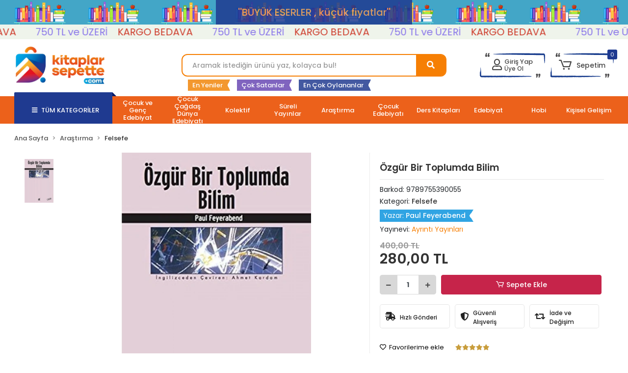

--- FILE ---
content_type: text/html; charset=UTF-8
request_url: https://www.kitaplarsepette.com/ozgur-bir-toplumda-bilim
body_size: 28047
content:
<!DOCTYPE html><html lang="tr"><head><meta http-equiv="X-UA-Compatible" content="IE=edge" /><meta http-equiv="Content-Type" content="text/html; charset=utf-8"/><meta name='viewport' content='width=device-width, user-scalable=yes'><link rel="preconnect" href="https://percdn.com/"/><link rel="dns-prefetch" href="https://percdn.com/"/><link rel="icon" href="https://percdn.com/f/382943/cG96WmFtNG0vcUp3ZUdFOVU1NG5hQT09/l/favicon-36105697-sw269sh315.webp" /><link rel="stylesheet" type="text/css" href="https://www.kitaplarsepette.com/template/smart/default/assets/plugins/bootstrap.soft.min.css?v=1661412851" /><link rel="stylesheet" type="text/css" href="https://www.kitaplarsepette.com/template/smart/default/assets/style.min.css?v=1768266976" /><title>Özgür Bir Toplumda Bilim</title><meta name="description" content="Özgür Bir Toplumda Bilim şimdi KitaplarSepette&#039;de özel indirimlerle. Bugün KitaplarSepette&#039;den satın alın! Uygun fiyatlı avantajları kaçırmayın!" /><link href="https://www.kitaplarsepette.com/ozgur-bir-toplumda-bilim" rel="canonical" /><meta property="og:title" content="Özgür Bir Toplumda Bilim" /><meta property="og:site_name" content="kitaplarsepette.com" /><meta property="og:type" content="product" /><meta property="og:url" content="https://www.kitaplarsepette.com/ozgur-bir-toplumda-bilim" /><meta property="og:keywords" content="" /><meta property="og:description" content="" /><meta property="og:image" content="https://percdn.com/f/382943/cG96YWFtNG0vcUp3ZUdGckg4OG5icmdQYmNFPQ/p/-11950056677-59518699-sw331sh500.png" /><meta property="og:image:width" content="700" /><meta property="og:image:height" content="700" /><link rel="preconnect" href="https://fonts.googleapis.com"><link rel="preconnect" href="https://fonts.gstatic.com" crossorigin><style type="text/css">
        body {
            font-family: 'Poppins', sans-serif;
        }
        :root{
            --body-bg:#ffffff;
            --header-all-cats-bg: #1f3a90;
            --header-login-bg: #444343;
            --header-cart-bg: #f51f03;
            --menu-bg-color: #ec611b;
            --menu-color: #ffffff;
            --menu-color-hover: #000000;
            --main-color: #f67f04;
            --main-color2: #eb7100;
            --header-top-color: #666666;
            --header-top-color-hover: #0d0d0d;
            --add-cart-list: #ffffff;
            --add-cart-list-hover: #ffffff;
            --add-cart-list-bg: #c6244a;
            --add-cart-list-bg-hover: #23201f;
            --buy-now: #fafafa;
            --buy-now-bg: #f7942a;
            --buy-now-hover: #ffffff;
            --buy-now-bg-hover: #e08824;
            --add-cart-detail:#ffffff;
            --add-cart-detail-bg:#c6244a;
            --add-cart-detail-hover:#ffffff;
            --add-cart-detail-bg-hover:#000000;
            --complete-payment:#ffffff;
            --complete-payment-bg:#4dc761;
            --complete-payment-hover:#ffffff;
            --complete-payment-bg-hover:#3aa14b;
            --transition-time: .4s ease-out;
            --sc-indirim-color: #c6244a;
        };
        
    </style><link rel="stylesheet" type="text/css" href="https://www.kitaplarsepette.com/theme/superket-custom-theme-20102023/assets/style.css?v=1713514872" /><style type="text/css">
                            @media(min-width:1240px){
                .container,
                .container-sm,
                .container-md,
                .container-lg,
                .container-xl {
                    max-width: 1400px !important;
                    width: 97%;
                }
            }
            </style><script type="application/ld+json">{"@context":"https:\/\/schema.org","@type":"Website","url":"https:\/\/www.kitaplarsepette.com","name":"İklim Grup Kİtap Satış Dağıtım LTD.ŞTİ.","potentialAction":{"@type":"SearchAction","target":"https:\/\/www.kitaplarsepette.com\/arama?k={search_term_string}","query-input":"required name=search_term_string"}}</script><script type="application/ld+json">{"@context":"https:\/\/schema.org","@type":"Store","name":"İklim Grup Kİtap Satış Dağıtım LTD.ŞTİ.","url":"https:\/\/www.kitaplarsepette.com","logo":"https:\/\/percdn.com\/f\/382943\/cG96WmFtNG0vcUp3ZUdFOVU1NG5hQT09\/l\/logo-86959676-sw761sh329.webp","image":"https:\/\/percdn.com\/f\/382943\/cG96WmFtNG0vcUp3ZUdFOVU1NG5hQT09\/l\/logo-86959676-sw761sh329.webp","address":"İstanbul Caddesi Hacıbayram Mahallesi No:6 Ulus- Altındağ\/Ankara"}</script><script type="application/ld+json">{"@context":"https:\/\/schema.org\/","@type":"Product","name":"Özgür Bir Toplumda Bilim","image":["https:\/\/percdn.com\/f\/382943\/cG96WmFtNG0vcUp3ZUdGckg4OG5icmdQYmNFPQ\/p\/-11950056677-59518699-sw331sh500.webp"],"description":"","productId":"12287","mpn":"Ayrıntı0131","gtin":"9789755390055","sku":"Ayrıntı0131","brand":{"@type":"Brand","name":"Ayrıntı Yayınları"},"offers":{"@type":"Offer","priceCurrency":"try","price":"280.00","itemCondition":"https:\/\/schema.org\/NewCondition","availability":"https:\/\/schema.org\/InStock","priceValidUntil":"","seller":{"@type":"Organization","name":"İklim Grup Kİtap Satış Dağıtım LTD.ŞTİ."},"url":"https:\/\/www.kitaplarsepette.com\/ozgur-bir-toplumda-bilim"}}</script><meta name="google-site-verification" content="Q35FMDEFKZ4VsPNkA9Lt9iF5ZO7J8_FnUBZwgEyQ4cs" /><!-- Global site tag (gtag.js) --><script async src="https://www.googletagmanager.com/gtag/js?id=G-8FB5NK3X9B"></script><script>
                var google_tag_defined = true;
                window.dataLayer = window.dataLayer || [];
                function gtag(){dataLayer.push(arguments);}
                gtag('js', new Date());
                                                gtag('config', 'G-8FB5NK3X9B');
                                                                                gtag('config', 'AW-16451310851');
                            </script><!-- Facebook Pixel Code --><script>
                    !function(f,b,e,v,n,t,s)
                    {if(f.fbq)return;n=f.fbq=function(){n.callMethod?
                        n.callMethod.apply(n,arguments):n.queue.push(arguments)};
                        if(!f._fbq)f._fbq=n;n.push=n;n.loaded=!0;n.version='2.0';
                        n.queue=[];t=b.createElement(e);t.async=!0;
                        t.src=v;s=b.getElementsByTagName(e)[0];
                        s.parentNode.insertBefore(t,s)}(window, document,'script',
                        'https://connect.facebook.net/en_US/fbevents.js');
                    fbq('init', '3616717461904023');
                    fbq('track', 'PageView',{});
                </script><!-- End Facebook Pixel Code --><!-- Google Tag Manager --><script>(function(w,d,s,l,i){w[l]=w[l]||[];w[l].push({'gtm.start':
new Date().getTime(),event:'gtm.js'});var f=d.getElementsByTagName(s)[0],
j=d.createElement(s),dl=l!='dataLayer'?'&l='+l:'';j.async=true;j.src=
'https://www.googletagmanager.com/gtm.js?id='+i+dl;f.parentNode.insertBefore(j,f);
})(window,document,'script','dataLayer','GTM-TSRX7VQ8');</script><!-- End Google Tag Manager --></head><body class="product-body "><div class="addons-campaign-bar acb-type-0 acb-desktop-1 acb-mobile-1"
     style="background-color: #43a6c7;  height: 50px; background-repeat: no-repeat; background-position: center;"><a href="#" class="url"><div class="container"><div class="text" style="color: #f29950; font-size: 20px">
                    ''BÜYÜK ESERLER , küçük fiyatlar''
                </div></div></a></div><style type="text/css">
        @media (max-width: 991px) {
            .addons-campaign-bar {
            height: 50px !important;
        }
                    .addons-campaign-bar .text {
            font-size: 10px !important;
        }
        }
</style><div class="addons-marquee-bar amb-desktop-1 amb-mobile-1 amb-direction-0"
     style="background-color: #eff4eb;  background-repeat: no-repeat; background-position: center;"><a href="javascript:;" class="item" style="color: #8975ea">
            750 TL ve ÜZERİ 
        </a><a href="javascript:;" class="item" style="color: #ce3c2c">
            KARGO BEDAVA 
        </a><a href="javascript:;" class="item" style="color: #5900ff"></a><a href="javascript:;" class="item" style="color: #8975ea">
            750 TL ve ÜZERİ 
        </a><a href="javascript:;" class="item" style="color: #ce3c2c">
            KARGO BEDAVA 
        </a><a href="javascript:;" class="item" style="color: #5900ff"></a><a href="javascript:;" class="item" style="color: #8975ea">
            750 TL ve ÜZERİ 
        </a><a href="javascript:;" class="item" style="color: #ce3c2c">
            KARGO BEDAVA 
        </a><a href="javascript:;" class="item" style="color: #5900ff"></a><a href="javascript:;" class="item" style="color: #8975ea">
            750 TL ve ÜZERİ 
        </a><a href="javascript:;" class="item" style="color: #ce3c2c">
            KARGO BEDAVA 
        </a><a href="javascript:;" class="item" style="color: #5900ff"></a></div><style type="text/css">
    @media (min-width: 992px) {
                    .addons-marquee-bar .item {
            font-size: 20px !important;
        }
                .addons-marquee-bar .item {
            margin-right: 20px !important;
        }
        }
    @media (max-width: 991px) {
            .addons-marquee-bar {
            height: 20px !important;
        }
                    .addons-marquee-bar .item {
            font-size: 12px !important;
        }
            }
</style><section class="pattern-group pattern-group-t-0 pattern-group-p-product "><div class="no-container"><div class="pattern-group-body"><div class="p-g-b-c-wrapper"><div class="p-g-b-c-inner"><div class="p-g-mod p-g-mod-t-28 p-g-mod-header  p-g-mod-trans   "><div class="p-g-mod-body  p-g-mod-body-p-0  "><header class="desktop"><section class="h-center"><div class="container"><div class="row"><div class="col-md-3"><div class="logo header-area"><a href="https://www.kitaplarsepette.com"><img src="https://percdn.com/f/382943/cG96WmFtNG0vcUp3ZUdFOVU1NG5hQT09/l/logo-86959676-sw761sh329.webp" alt=""/></a></div></div><div class="col-lg-5 col-xl-6"><div class="header-area ha-center"><div class="search"><form action="https://www.kitaplarsepette.com/arama" method="get" data-choose-action="redirect" data-advanced-product-search><div class="input-box"><input type="text" name="k" class="form-control" placeholder="Aramak istediğin ürünü yaz, kolayca bul!"/></div><button type="submit" class="btn btn-orange btn-send"><i class="fas fa-search"></i></button></form></div><div class="search-filter"><a href="https://www.kitaplarsepette.com/yeni">En Yeniler</a><a href="https://www.kitaplarsepette.com/cok-satanlar">Çok Satanlar</a><a href="https://www.kitaplarsepette.com/tumu-c-0?siralama=en-cok-oylanan">En Çok Oylananlar</a></div></div></div><div class="col-lg-4 col-xl-3"><div class="header-area last"><div class="header-bar"><div class="bar-link bar-user"><span class="icon"><i class="far fa-user"></i></span><div class="link"><a href="https://www.kitaplarsepette.com/uye-giris"><span class="name">Giriş Yap</span></a><a href="https://www.kitaplarsepette.com/uye-ol"><span class="name">Üye Ol</span></a></div></div><div class="dropdown header-cart-hover"><a class="bar-link bar-cart" href="https://www.kitaplarsepette.com/sepet" id="console-menu-3" role="button"><span class="icon"><i class="coreicon-cart-2"></i><span class="count" data-cart-quantity>0</span></span><span class="name">Sepetim</span></a><div class="dropdown-menu" aria-labelledby="console-menu-3"><div class="top-header"><span class="title">
														Sepetim
														<span class="count2" data-cart-quantity>0
														</span><span class="count2-description">Ürün</span></span></div><div class="products" data-cart-products></div><div class="summary" data-cart-summary></div></div></div></div></div></div></div></div></section><section class="menu"><div class="container"><div class="row"><div class="col-md-12"><div class="mega-menu"><ul class="navbar-nav"><li class="nav-item"><div class="dropdown-category"><a class="btn-categories nav-link" href="https://www.kitaplarsepette.com/tumu-c-0"><i class="fas fa-bars ml-2 mr-2"></i>
                                        TÜM KATEGORİLER
                                    </a><div class="menu-left menu-left"><ul class="f-ul"><li class="f-li"><a href="https://www.kitaplarsepette.com/cocuk-ve-genc-edebiyat-3380" class="f-item"><span class="name float-left">Çocuk ve Genç Edebiyat</span><span class="icon float-right"><i class="fas fa-chevron-right"></i></span><div class="clearfix"></div></a><div class="menu-deep-box-2"><div class="row"><div class="col"><div class="cat-groups"><a class="title" href="https://www.kitaplarsepette.com/cocuk-serileri-2714"><span>Çocuk Serileri</span></a><div class="childs"></div></div><div class="cat-groups"><a class="title" href="https://www.kitaplarsepette.com/okul-oncesi-824"><span>Okul Öncesi</span></a><div class="childs"></div></div><div class="cat-groups"><a class="title" href="https://www.kitaplarsepette.com/fantastik-2267"><span>Fantastik</span></a><div class="childs"></div></div><div class="cat-groups"><a class="title" href="https://www.kitaplarsepette.com/cocuk-dini-egitim-3499"><span>Çocuk Dini Eğitim</span></a><div class="childs"></div></div><div class="cat-groups"><a class="title" href="https://www.kitaplarsepette.com/cocuk-macera-seruven-4556"><span>Çocuk Macera-Serüven</span></a><div class="childs"></div></div><div class="cat-groups"><a class="title" href="https://www.kitaplarsepette.com/cocuk-masalhikaye-ve-oyku-3730"><span>Çocuk Masal,Hikaye ve Öykü</span></a><div class="childs"></div></div><div class="cat-groups"><a class="title" href="https://www.kitaplarsepette.com/cocuk-kitaplari-3506"><span>Çocuk Kitapları</span></a><div class="childs"></div></div><div class="cat-groups"><a class="title" href="https://www.kitaplarsepette.com/ingilizce-2012"><span>İngilizce</span></a><div class="childs"></div></div><div class="cat-groups"><a class="title" href="https://www.kitaplarsepette.com/aksiyon-macera-231"><span>Aksiyon-Macera</span></a><div class="childs"></div></div></div><div class="col"><div class="cat-groups"><a class="title" href="https://www.kitaplarsepette.com/cocuk-ve-genc-edebiyat-2353"><span>Çocuk ve Genç Edebiyat</span></a><div class="childs"></div></div><div class="cat-groups"><a class="title" href="https://www.kitaplarsepette.com/cocuk-icin-dini-egitim-4943"><span>Çocuk İçin Dini Eğitim</span></a><div class="childs"></div></div><div class="cat-groups"><a class="title" href="https://www.kitaplarsepette.com/genc-edebiyat-970"><span>Genç Edebiyat</span></a><div class="childs"></div></div><div class="cat-groups"><a class="title" href="https://www.kitaplarsepette.com/cocuk-cagdas-dunya-edebiyati-2041"><span>Çocuk Çağdaş Dünya Edebiyatı</span></a><div class="childs"></div></div><div class="cat-groups"><a class="title" href="https://www.kitaplarsepette.com/egitim-2051"><span>Eğitim</span></a><div class="childs"></div></div><div class="cat-groups"><a class="title" href="https://www.kitaplarsepette.com/cizgi-roman-2071"><span>Çizgi Roman</span></a><div class="childs"></div></div><div class="cat-groups"><a class="title" href="https://www.kitaplarsepette.com/cocuk-dunya-klasikleri-3713"><span>Çocuk Dünya Klasikleri</span></a><div class="childs"></div></div><div class="cat-groups"><a class="title" href="https://www.kitaplarsepette.com/cocuk-fantastik-507"><span>Çocuk Fantastik</span></a><div class="childs"></div></div></div><div class="col"><div class="cat-groups"><a class="title" href="https://www.kitaplarsepette.com/cocuk-icin-bilim-ve-ogreti-3608"><span>Çocuk İçin Bilim ve Öğreti</span></a><div class="childs"></div></div><div class="cat-groups"><a class="title" href="https://www.kitaplarsepette.com/cocuk-klasikleri-3303"><span>Çocuk Klasikleri</span></a><div class="childs"></div></div><div class="cat-groups"><a class="title" href="https://www.kitaplarsepette.com/cocuk-bilim-ve-ogreti-415"><span>Çocuk Bilim ve Öğreti</span></a><div class="childs"></div></div><div class="cat-groups"><a class="title" href="https://www.kitaplarsepette.com/cocuk-cagdas-turk-edebiyati-2646"><span>Çocuk Çağdaş Türk Edebiyatı</span></a><div class="childs"></div></div><div class="cat-groups"><a class="title" href="https://www.kitaplarsepette.com/cocuk-tarih-kitaplari-1031"><span>Çocuk Tarih Kitapları</span></a><div class="childs"></div></div><div class="cat-groups"><a class="title" href="https://www.kitaplarsepette.com/cocuk-edebiyati-3164"><span>Çocuk Edebiyatı</span></a><div class="childs"></div></div><div class="cat-groups"><a class="title" href="https://www.kitaplarsepette.com/cocuklar-icin-egitim-ve-ogreti-3102"><span>Çocuklar İçin Eğitim ve Öğreti</span></a><div class="childs"></div></div><div class="cat-groups"><a class="title" href="https://www.kitaplarsepette.com/bilim-201"><span>Bilim</span></a><div class="childs"></div></div></div></div></div></li><div class="sc-scroll-menu"><i class="fas fa-angle-down"></i></div><li class="f-li"><a href="https://www.kitaplarsepette.com/cocuk-cagdas-dunya-edebiyati-3103" class="f-item"><span class="name float-left">Çocuk Çağdaş Dünya Edebiyatı</span><span class="icon float-right"><i class="fas fa-chevron-right"></i></span><div class="clearfix"></div></a></li><div class="sc-scroll-menu"><i class="fas fa-angle-down"></i></div><li class="f-li"><a href="https://www.kitaplarsepette.com/kolektif-741" class="f-item"><span class="name float-left">Kolektif</span><span class="icon float-right"><i class="fas fa-chevron-right"></i></span><div class="clearfix"></div></a><div class="menu-deep-box-2"><div class="row"><div class="col"><div class="cat-groups"><a class="title" href="https://www.kitaplarsepette.com/kolektif-4470"><span>Kolektif</span></a><div class="childs"></div></div></div></div></div></li><div class="sc-scroll-menu"><i class="fas fa-angle-down"></i></div><li class="f-li"><a href="https://www.kitaplarsepette.com/sureli-yayinlar-3480" class="f-item"><span class="name float-left">Süreli Yayınlar</span><span class="icon float-right"><i class="fas fa-chevron-right"></i></span><div class="clearfix"></div></a><div class="menu-deep-box-2"><div class="row"><div class="col"><div class="cat-groups"><a class="title" href="https://www.kitaplarsepette.com/sureli-yayinlar-4443"><span>Süreli Yayınlar</span></a><div class="childs"></div></div></div></div></div></li><div class="sc-scroll-menu"><i class="fas fa-angle-down"></i></div><li class="f-li"><a href="https://www.kitaplarsepette.com/arastirma" class="f-item"><span class="name float-left">Araştırma</span><span class="icon float-right"><i class="fas fa-chevron-right"></i></span><div class="clearfix"></div></a><div class="menu-deep-box-2"><div class="row"><div class="col"><div class="cat-groups"><a class="title" href="https://www.kitaplarsepette.com/politika-siyaset-3232"><span>Politika-Siyaset</span></a><div class="childs"></div></div><div class="cat-groups"><a class="title" href="https://www.kitaplarsepette.com/mitoloji"><span>Mitoloji</span></a><div class="childs"></div></div><div class="cat-groups"><a class="title" href="https://www.kitaplarsepette.com/ekonomi-3661"><span>Ekonomi</span></a><div class="childs"></div></div><div class="cat-groups"><a class="title" href="https://www.kitaplarsepette.com/sosyoloji-282"><span>Sosyoloji</span></a><div class="childs"></div></div><div class="cat-groups"><a class="title" href="https://www.kitaplarsepette.com/10.sinif-4009"><span>10.Sınıf</span></a><div class="childs"></div></div><div class="cat-groups"><a class="title" href="https://www.kitaplarsepette.com/midi-boy-kitaplar-462"><span>Midi Boy Kitaplar</span></a><div class="childs"></div></div><div class="cat-groups"><a class="title" href="https://www.kitaplarsepette.com/siir-3490"><span>Şiir</span></a><div class="childs"></div></div><div class="cat-groups"><a class="title" href="https://www.kitaplarsepette.com/yazim-klavuzu-2491"><span>Yazım Klavuzu</span></a><div class="childs"></div></div></div><div class="col"><div class="cat-groups"><a class="title" href="https://www.kitaplarsepette.com/insan-ve-toplum"><span>İnsan ve Toplum</span></a><div class="childs"></div></div><div class="cat-groups"><a class="title" href="https://www.kitaplarsepette.com/psikoloji-1232"><span>Psikoloji</span></a><div class="childs"></div></div><div class="cat-groups"><a class="title" href="https://www.kitaplarsepette.com/inceleme"><span>İnceleme</span></a><div class="childs"></div></div><div class="cat-groups"><a class="title" href="https://www.kitaplarsepette.com/ogreti-3596"><span>Öğreti</span></a><div class="childs"></div></div><div class="cat-groups"><a class="title" href="https://www.kitaplarsepette.com/uep"><span>UEP</span></a><div class="childs"></div></div><div class="cat-groups"><a class="title" href="https://www.kitaplarsepette.com/kampanyali-kitap-2091"><span>Kampanyalı Kitap</span></a><div class="childs"></div></div><div class="cat-groups"><a class="title" href="https://www.kitaplarsepette.com/dini-3457"><span>Dini</span></a><div class="childs"></div></div><div class="cat-groups"><a class="title" href="https://www.kitaplarsepette.com/yemek-kitaplari"><span>yemek kitapları</span></a><div class="childs"></div></div></div><div class="col"><div class="cat-groups"><a class="title" href="https://www.kitaplarsepette.com/felsefe-359"><span>Felsefe</span></a><div class="childs"></div></div><div class="cat-groups"><a class="title" href="https://www.kitaplarsepette.com/bilim"><span>Bilim</span></a><div class="childs"></div></div><div class="cat-groups"><a class="title" href="https://www.kitaplarsepette.com/egitim-951"><span>Eğitim</span></a><div class="childs"></div></div><div class="cat-groups"><a class="title" href="https://www.kitaplarsepette.com/1.sinif-3586"><span>1.Sınıf</span></a><div class="childs"></div></div><div class="cat-groups"><a class="title" href="https://www.kitaplarsepette.com/modern-dunya-klasikleri-1343"><span>Modern Dünya Klasikleri</span></a><div class="childs"></div></div><div class="cat-groups"><a class="title" href="https://www.kitaplarsepette.com/okul-oncesi-571"><span>Okul Öncesi</span></a><div class="childs"></div></div><div class="cat-groups"><a class="title" href="https://www.kitaplarsepette.com/atlas-4504"><span>Atlas</span></a><div class="childs"></div></div></div></div></div></li><div class="sc-scroll-menu"><i class="fas fa-angle-down"></i></div><li class="f-li"><a href="https://www.kitaplarsepette.com/cocuk-edebiyati" class="f-item"><span class="name float-left">Çocuk Edebiyatı</span><span class="icon float-right"><i class="fas fa-chevron-right"></i></span><div class="clearfix"></div></a><div class="menu-deep-box-2"><div class="row"><div class="col"><div class="cat-groups"><a class="title" href="https://www.kitaplarsepette.com/cocuk-kitaplari-3630"><span>Çocuk Kitapları</span></a><div class="childs"></div></div><div class="cat-groups"><a class="title" href="https://www.kitaplarsepette.com/cocuklar-icin-egitim-ve-ogreti-1610"><span>Çocuklar İçin Eğitim ve Öğreti</span></a><div class="childs"></div></div><div class="cat-groups"><a class="title" href="https://www.kitaplarsepette.com/cocuk-serileri"><span>Çocuk Serileri</span></a><div class="childs"></div></div><div class="cat-groups"><a class="title" href="https://www.kitaplarsepette.com/cocuk-ve-genc-edebiyat"><span>Çocuk ve Genç Edebiyat</span></a><div class="childs"></div></div><div class="cat-groups"><a class="title" href="https://www.kitaplarsepette.com/spor"><span>Spor</span></a><div class="childs"></div></div><div class="cat-groups"><a class="title" href="https://www.kitaplarsepette.com/oyun-858"><span>Oyun</span></a><div class="childs"></div></div><div class="cat-groups"><a class="title" href="https://www.kitaplarsepette.com/cocuk-cagdas-dunya-edebiyati"><span>Çocuk Çağdaş Dünya Edebiyatı</span></a><div class="childs"></div></div><div class="cat-groups"><a class="title" href="https://www.kitaplarsepette.com/cocuk-fantastik"><span>Çocuk Fantastik</span></a><div class="childs"></div></div><div class="cat-groups"><a class="title" href="https://www.kitaplarsepette.com/dini-1469"><span>Dini</span></a><div class="childs"></div></div></div><div class="col"><div class="cat-groups"><a class="title" href="https://www.kitaplarsepette.com/okul-oncesi"><span>Okul Öncesi</span></a><div class="childs"></div></div><div class="cat-groups"><a class="title" href="https://www.kitaplarsepette.com/cocuk-icin-dini-egitim-1619"><span>Çocuk İçin Dini Eğitim</span></a><div class="childs"></div></div><div class="cat-groups"><a class="title" href="https://www.kitaplarsepette.com/genc-edebiyat"><span>Genç Edebiyat</span></a><div class="childs"></div></div><div class="cat-groups"><a class="title" href="https://www.kitaplarsepette.com/cocuk-tarih-kitaplari"><span>Çocuk Tarih Kitapları</span></a><div class="childs"></div></div><div class="cat-groups"><a class="title" href="https://www.kitaplarsepette.com/cocukgenc-edebiyat"><span>Çocuk,Genç Edebiyat</span></a><div class="childs"></div></div><div class="cat-groups"><a class="title" href="https://www.kitaplarsepette.com/cocuk-bilim-ve-ogreti"><span>Çocuk Bilim ve Öğreti</span></a><div class="childs"></div></div><div class="cat-groups"><a class="title" href="https://www.kitaplarsepette.com/cocuk-cagdas-turk-edebiyati"><span>Çocuk Çağdaş Türk Edebiyatı</span></a><div class="childs"></div></div><div class="cat-groups"><a class="title" href="https://www.kitaplarsepette.com/cocuk-dunya-klasikleri"><span>Çocuk Dünya Klasikleri</span></a><div class="childs"></div></div></div><div class="col"><div class="cat-groups"><a class="title" href="https://www.kitaplarsepette.com/cocuk-klasikleri"><span>Çocuk Klasikleri</span></a><div class="childs"></div></div><div class="cat-groups"><a class="title" href="https://www.kitaplarsepette.com/cocuk-masalhikaye-ve-oyku"><span>Çocuk Masal,Hikaye ve Öykü</span></a><div class="childs"></div></div><div class="cat-groups"><a class="title" href="https://www.kitaplarsepette.com/cocuk-icin-bilim-ve-ogreti"><span>Çocuk İçin Bilim ve Öğreti</span></a><div class="childs"></div></div><div class="cat-groups"><a class="title" href="https://www.kitaplarsepette.com/cocuk-edebiyati-2941"><span>Çocuk Edebiyatı</span></a><div class="childs"></div></div><div class="cat-groups"><a class="title" href="https://www.kitaplarsepette.com/sozluk-3123"><span>Sözlük</span></a><div class="childs"></div></div><div class="cat-groups"><a class="title" href="https://www.kitaplarsepette.com/cocuk-dini-egitim"><span>Çocuk Dini Eğitim</span></a><div class="childs"></div></div><div class="cat-groups"><a class="title" href="https://www.kitaplarsepette.com/cocuk-macera-seruven"><span>Çocuk Macera-Serüven</span></a><div class="childs"></div></div><div class="cat-groups"><a class="title" href="https://www.kitaplarsepette.com/cocuk-turk-klasikleri"><span>Çocuk Türk Klasikleri</span></a><div class="childs"></div></div></div></div></div></li><div class="sc-scroll-menu"><i class="fas fa-angle-down"></i></div><li class="f-li"><a href="https://www.kitaplarsepette.com/ders-kitaplari" class="f-item"><span class="name float-left">Ders Kitapları</span><span class="icon float-right"><i class="fas fa-chevron-right"></i></span><div class="clearfix"></div></a><div class="menu-deep-box-2"><div class="row"><div class="col"><div class="cat-groups"><a class="title" href="https://www.kitaplarsepette.com/muzik-1198"><span>Müzik</span></a><div class="childs"></div></div><div class="cat-groups"><a class="title" href="https://www.kitaplarsepette.com/yks"><span>YKS</span></a><div class="childs"></div></div><div class="cat-groups"><a class="title" href="https://www.kitaplarsepette.com/2.sinif"><span>2.Sınıf</span></a><div class="childs"></div></div><div class="cat-groups"><a class="title" href="https://www.kitaplarsepette.com/4.sinif"><span>4.Sınıf</span></a><div class="childs"></div></div><div class="cat-groups"><a class="title" href="https://www.kitaplarsepette.com/10.sinif-3768"><span>10.Sınıf</span></a><div class="childs"></div></div><div class="cat-groups"><a class="title" href="https://www.kitaplarsepette.com/ales"><span>ALES</span></a><div class="childs"></div></div><div class="cat-groups"><a class="title" href="https://www.kitaplarsepette.com/tyt-ayt"><span>TYT - AYT</span></a><div class="childs"></div></div><div class="cat-groups"><a class="title" href="https://www.kitaplarsepette.com/9.sinif"><span>9.Sınıf</span></a><div class="childs"></div></div><div class="cat-groups"><a class="title" href="https://www.kitaplarsepette.com/12.sinif"><span>12.Sınıf</span></a><div class="childs"></div></div><div class="cat-groups"><a class="title" href="https://www.kitaplarsepette.com/11.sinf"><span>11.Sınf</span></a><div class="childs"></div></div><div class="cat-groups"><a class="title" href="https://www.kitaplarsepette.com/ders-kitaplari-1567"><span>Ders Kitapları</span></a><div class="childs"></div></div><div class="cat-groups"><a class="title" href="https://www.kitaplarsepette.com/dil-bilgisi-4672"><span>Dil Bilgisi</span></a><div class="childs"></div></div><div class="cat-groups"><a class="title" href="https://www.kitaplarsepette.com/atlas-1300"><span>Atlas</span></a><div class="childs"></div></div><div class="cat-groups"><a class="title" href="https://www.kitaplarsepette.com/dil-karti-3142"><span>Dil Kartı</span></a><div class="childs"></div></div></div><div class="col"><div class="cat-groups"><a class="title" href="https://www.kitaplarsepette.com/ags"><span>AGS</span></a><div class="childs"></div></div><div class="cat-groups"><a class="title" href="https://www.kitaplarsepette.com/msu"><span>MSÜ</span></a><div class="childs"></div></div><div class="cat-groups"><a class="title" href="https://www.kitaplarsepette.com/3.sinif"><span>3.Sınıf</span></a><div class="childs"></div></div><div class="cat-groups"><a class="title" href="https://www.kitaplarsepette.com/ayt"><span>AYT</span></a><div class="childs"></div></div><div class="cat-groups"><a class="title" href="https://www.kitaplarsepette.com/7.sinif-1766"><span>7.Sınıf</span></a><div class="childs"></div></div><div class="cat-groups"><a class="title" href="https://www.kitaplarsepette.com/lgs"><span>LGS</span></a><div class="childs"></div></div><div class="cat-groups"><a class="title" href="https://www.kitaplarsepette.com/tyt-ayt-1356"><span>TYT-AYT</span></a><div class="childs"></div></div><div class="cat-groups"><a class="title" href="https://www.kitaplarsepette.com/dgs"><span>DGS</span></a><div class="childs"></div></div><div class="cat-groups"><a class="title" href="https://www.kitaplarsepette.com/yds"><span>yds</span></a><div class="childs"></div></div><div class="cat-groups"><a class="title" href="https://www.kitaplarsepette.com/ekpss"><span>EKPSS</span></a><div class="childs"></div></div><div class="cat-groups"><a class="title" href="https://www.kitaplarsepette.com/sozluk-1664"><span>Sözlük</span></a><div class="childs"></div></div><div class="cat-groups"><a class="title" href="https://www.kitaplarsepette.com/almanca-2493"><span>Almanca</span></a><div class="childs"></div></div><div class="cat-groups"><a class="title" href="https://www.kitaplarsepette.com/arapca-4367"><span>Arapça</span></a><div class="childs"></div></div></div><div class="col"><div class="cat-groups"><a class="title" href="https://www.kitaplarsepette.com/ydt"><span>ydt</span></a><div class="childs"></div></div><div class="cat-groups"><a class="title" href="https://www.kitaplarsepette.com/1.sinif"><span>1.Sınıf</span></a><div class="childs"></div></div><div class="cat-groups"><a class="title" href="https://www.kitaplarsepette.com/tyt"><span>TYT</span></a><div class="childs"></div></div><div class="cat-groups"><a class="title" href="https://www.kitaplarsepette.com/8.sinif-3362"><span>8.Sınıf</span></a><div class="childs"></div></div><div class="cat-groups"><a class="title" href="https://www.kitaplarsepette.com/11.sinif"><span>11.Sınıf</span></a><div class="childs"></div></div><div class="cat-groups"><a class="title" href="https://www.kitaplarsepette.com/kpss"><span>KPSS</span></a><div class="childs"></div></div><div class="cat-groups"><a class="title" href="https://www.kitaplarsepette.com/5.sinif"><span>5.Sınıf</span></a><div class="childs"></div></div><div class="cat-groups"><a class="title" href="https://www.kitaplarsepette.com/6.sinif"><span>6.Sınıf</span></a><div class="childs"></div></div><div class="cat-groups"><a class="title" href="https://www.kitaplarsepette.com/yds-yokdil"><span>YDS-YÖKDİL</span></a><div class="childs"></div></div><div class="cat-groups"><a class="title" href="https://www.kitaplarsepette.com/10.sinf"><span>10.Sınf</span></a><div class="childs"></div></div><div class="cat-groups"><a class="title" href="https://www.kitaplarsepette.com/ingilizce-869"><span>İngilizce</span></a><div class="childs"></div></div><div class="cat-groups"><a class="title" href="https://www.kitaplarsepette.com/egitim-226"><span>Eğitim</span></a><div class="childs"></div></div><div class="cat-groups"><a class="title" href="https://www.kitaplarsepette.com/kirtasiye-691"><span>Kırtasiye</span></a><div class="childs"></div></div></div></div></div></li><div class="sc-scroll-menu"><i class="fas fa-angle-down"></i></div><li class="f-li"><a href="https://www.kitaplarsepette.com/edebiyat" class="f-item"><span class="name float-left">Edebiyat</span><span class="icon float-right"><i class="fas fa-chevron-right"></i></span><div class="clearfix"></div></a><div class="menu-deep-box-2"><div class="row"><div class="col"><div class="cat-groups"><a class="title" href="https://www.kitaplarsepette.com/dunya-klasikleri-1689"><span>Dünya Klasikleri</span></a><div class="childs"></div></div><div class="cat-groups"><a class="title" href="https://www.kitaplarsepette.com/modern-dunya-klasikleri"><span>Modern Dünya Klasikleri</span></a><div class="childs"></div></div><div class="cat-groups"><a class="title" href="https://www.kitaplarsepette.com/turk-edebiyati"><span>Türk Edebiyatı</span></a><div class="childs"></div></div><div class="cat-groups"><a class="title" href="https://www.kitaplarsepette.com/siir"><span>Şiir</span></a><div class="childs"></div></div><div class="cat-groups"><a class="title" href="https://www.kitaplarsepette.com/mizah-2114"><span>Mizah</span></a><div class="childs"></div></div><div class="cat-groups"><a class="title" href="https://www.kitaplarsepette.com/korku-gerilim"><span>Korku-Gerilim</span></a><div class="childs"></div></div><div class="cat-groups"><a class="title" href="https://www.kitaplarsepette.com/sanat-3484"><span>Sanat</span></a><div class="childs"></div></div><div class="cat-groups"><a class="title" href="https://www.kitaplarsepette.com/hobi-3922"><span>Hobi</span></a><div class="childs"></div></div><div class="cat-groups"><a class="title" href="https://www.kitaplarsepette.com/dini-815"><span>Dini</span></a><div class="childs"></div></div><div class="cat-groups"><a class="title" href="https://www.kitaplarsepette.com/cocuk-cagdas-dunya-edebiyati-4987"><span>Çocuk Çağdaş Dünya Edebiyatı</span></a><div class="childs"></div></div><div class="cat-groups"><a class="title" href="https://www.kitaplarsepette.com/cocuk-fantastik-4689"><span>Çocuk Fantastik</span></a><div class="childs"></div></div><div class="cat-groups"><a class="title" href="https://www.kitaplarsepette.com/jung-yun"><span>Jung Yun</span></a><div class="childs"></div></div></div><div class="col"><div class="cat-groups"><a class="title" href="https://www.kitaplarsepette.com/cizgi-roman-3668"><span>Çizgi Roman</span></a><div class="childs"></div></div><div class="cat-groups"><a class="title" href="https://www.kitaplarsepette.com/dunya-edebiyati-1683"><span>Dünya Edebiyatı</span></a><div class="childs"></div></div><div class="cat-groups"><a class="title" href="https://www.kitaplarsepette.com/wattpad"><span>Wattpad</span></a><div class="childs"></div></div><div class="cat-groups"><a class="title" href="https://www.kitaplarsepette.com/biyografiotobiyografiani"><span>Biyografi,Otobiyografi,Anı</span></a><div class="childs"></div></div><div class="cat-groups"><a class="title" href="https://www.kitaplarsepette.com/aksiyon-macera"><span>Aksiyon-Macera</span></a><div class="childs"></div></div><div class="cat-groups"><a class="title" href="https://www.kitaplarsepette.com/cocuk-kitaplari-1670"><span>Çocuk Kitapları</span></a><div class="childs"></div></div><div class="cat-groups"><a class="title" href="https://www.kitaplarsepette.com/mitoloji-1945"><span>Mitoloji</span></a><div class="childs"></div></div><div class="cat-groups"><a class="title" href="https://www.kitaplarsepette.com/insan-ve-toplum-138"><span>İnsan ve Toplum</span></a><div class="childs"></div></div><div class="cat-groups"><a class="title" href="https://www.kitaplarsepette.com/talia-hibbert"><span>Talia Hibbert</span></a><div class="childs"></div></div><div class="cat-groups"><a class="title" href="https://www.kitaplarsepette.com/cocuk-cagdas-turk-edebiyati-1455"><span>Çocuk Çağdaş Türk Edebiyatı</span></a><div class="childs"></div></div><div class="cat-groups"><a class="title" href="https://www.kitaplarsepette.com/cocuk-turk-klasikleri-4525"><span>Çocuk Türk Klasikleri</span></a><div class="childs"></div></div><div class="cat-groups"><a class="title" href="https://www.kitaplarsepette.com/ingilizce-583"><span>İngilizce</span></a><div class="childs"></div></div></div><div class="col"><div class="cat-groups"><a class="title" href="https://www.kitaplarsepette.com/turk-klasikleri"><span>Türk Klasikleri</span></a><div class="childs"></div></div><div class="cat-groups"><a class="title" href="https://www.kitaplarsepette.com/polisiye"><span>Polisiye</span></a><div class="childs"></div></div><div class="cat-groups"><a class="title" href="https://www.kitaplarsepette.com/bilim-kurgu"><span>Bilim Kurgu</span></a><div class="childs"></div></div><div class="cat-groups"><a class="title" href="https://www.kitaplarsepette.com/felsefe-173"><span>Felsefe</span></a><div class="childs"></div></div><div class="cat-groups"><a class="title" href="https://www.kitaplarsepette.com/fantastik"><span>Fantastik</span></a><div class="childs"></div></div><div class="cat-groups"><a class="title" href="https://www.kitaplarsepette.com/100-temel-eser"><span>100 Temel Eser</span></a><div class="childs"></div></div><div class="cat-groups"><a class="title" href="https://www.kitaplarsepette.com/fotografsinematiyatro-51"><span>Fotoğraf,Sinema,Tiyatro</span></a><div class="childs"></div></div><div class="cat-groups"><a class="title" href="https://www.kitaplarsepette.com/midi-boy-kitaplar"><span>Midi Boy Kitaplar</span></a><div class="childs"></div></div><div class="cat-groups"><a class="title" href="https://www.kitaplarsepette.com/cocuk-bilim-ve-ogreti-154"><span>Çocuk Bilim ve Öğreti</span></a><div class="childs"></div></div><div class="cat-groups"><a class="title" href="https://www.kitaplarsepette.com/cocuk-macera-seruven-4885"><span>Çocuk Macera-Serüven</span></a><div class="childs"></div></div><div class="cat-groups"><a class="title" href="https://www.kitaplarsepette.com/kampanyali-kitap-2943"><span>Kampanyalı Kitap</span></a><div class="childs"></div></div></div></div></div></li><div class="sc-scroll-menu"><i class="fas fa-angle-down"></i></div><li class="f-li"><a href="https://www.kitaplarsepette.com/hobi" class="f-item"><span class="name float-left">Hobi</span><span class="icon float-right"><i class="fas fa-chevron-right"></i></span><div class="clearfix"></div></a><div class="menu-deep-box-2"><div class="row"><div class="col"><div class="cat-groups"><a class="title" href="https://www.kitaplarsepette.com/kirtasiye"><span>Kırtasiye</span></a><div class="childs"></div></div><div class="cat-groups"><a class="title" href="https://www.kitaplarsepette.com/muzik"><span>Müzik</span></a><div class="childs"></div></div><div class="cat-groups"><a class="title" href="https://www.kitaplarsepette.com/ayrac"><span>Ayraç</span></a><div class="childs"></div></div><div class="cat-groups"><a class="title" href="https://www.kitaplarsepette.com/egitim-1043"><span>Eğitim</span></a><div class="childs"></div></div><div class="cat-groups"><a class="title" href="https://www.kitaplarsepette.com/kitap-kilifi-2511"><span>Kitap Kılıfı</span></a><div class="childs"></div></div><div class="cat-groups"><a class="title" href="https://www.kitaplarsepette.com/hobi-4824"><span>Hobi</span></a><div class="childs"></div></div></div><div class="col"><div class="cat-groups"><a class="title" href="https://www.kitaplarsepette.com/zeka-gelistirici-puzzle-1246"><span>Zeka Geliştirici-Puzzle</span></a><div class="childs"></div></div><div class="cat-groups"><a class="title" href="https://www.kitaplarsepette.com/oyuncak"><span>Oyuncak</span></a><div class="childs"></div></div><div class="cat-groups"><a class="title" href="https://www.kitaplarsepette.com/yemek-kitabi-5000"><span>Yemek Kitabı</span></a><div class="childs"></div></div><div class="cat-groups"><a class="title" href="https://www.kitaplarsepette.com/bilim-1982"><span>Bilim</span></a><div class="childs"></div></div><div class="cat-groups"><a class="title" href="https://www.kitaplarsepette.com/spor-511"><span>Spor</span></a><div class="childs"></div></div><div class="cat-groups"><a class="title" href="https://www.kitaplarsepette.com/genc-edebiyat-1368"><span>Genç Edebiyat</span></a><div class="childs"></div></div></div><div class="col"><div class="cat-groups"><a class="title" href="https://www.kitaplarsepette.com/hediyelik"><span>Hediyelik</span></a><div class="childs"></div></div><div class="cat-groups"><a class="title" href="https://www.kitaplarsepette.com/oyun-4779"><span>Oyun</span></a><div class="childs"></div></div><div class="cat-groups"><a class="title" href="https://www.kitaplarsepette.com/astrolojifalruya-674"><span>Astroloji,Fal,Rüya</span></a><div class="childs"></div></div><div class="cat-groups"><a class="title" href="https://www.kitaplarsepette.com/sanat-1226"><span>Sanat</span></a><div class="childs"></div></div><div class="cat-groups"><a class="title" href="https://www.kitaplarsepette.com/takvim"><span>Takvim</span></a><div class="childs"></div></div></div></div></div></li><div class="sc-scroll-menu"><i class="fas fa-angle-down"></i></div><li class="f-li"><a href="https://www.kitaplarsepette.com/kisisel-gelisim" class="f-item"><span class="name float-left">Kişisel Gelişim</span><span class="icon float-right"><i class="fas fa-chevron-right"></i></span><div class="clearfix"></div></a><div class="menu-deep-box-2"><div class="row"><div class="col"><div class="cat-groups"><a class="title" href="https://www.kitaplarsepette.com/egitim"><span>Eğitim</span></a><div class="childs"></div></div><div class="cat-groups"><a class="title" href="https://www.kitaplarsepette.com/saglik"><span>Sağlık</span></a><div class="childs"></div></div><div class="cat-groups"><a class="title" href="https://www.kitaplarsepette.com/inceleme-1815"><span>İnceleme</span></a><div class="childs"></div></div><div class="cat-groups"><a class="title" href="https://www.kitaplarsepette.com/sosyoloji-4853"><span>Sosyoloji</span></a><div class="childs"></div></div><div class="cat-groups"><a class="title" href="https://www.kitaplarsepette.com/politika-siyaset-1370"><span>Politika-Siyaset</span></a><div class="childs"></div></div></div><div class="col"><div class="cat-groups"><a class="title" href="https://www.kitaplarsepette.com/kisisel-gelisim-446"><span>Kişisel Gelişim</span></a><div class="childs"></div></div><div class="cat-groups"><a class="title" href="https://www.kitaplarsepette.com/psikoloji-1074"><span>Psikoloji</span></a><div class="childs"></div></div><div class="cat-groups"><a class="title" href="https://www.kitaplarsepette.com/ekonomi-1849"><span>Ekonomi</span></a><div class="childs"></div></div><div class="cat-groups"><a class="title" href="https://www.kitaplarsepette.com/astrolojifalruya-3473"><span>Astroloji,Fal,Rüya</span></a><div class="childs"></div></div></div><div class="col"><div class="cat-groups"><a class="title" href="https://www.kitaplarsepette.com/insan-ve-toplum-4507"><span>İnsan ve Toplum</span></a><div class="childs"></div></div><div class="cat-groups"><a class="title" href="https://www.kitaplarsepette.com/bilim-3169"><span>Bilim</span></a><div class="childs"></div></div><div class="cat-groups"><a class="title" href="https://www.kitaplarsepette.com/felsefe-1511"><span>Felsefe</span></a><div class="childs"></div></div><div class="cat-groups"><a class="title" href="https://www.kitaplarsepette.com/midi-boy-kitaplar-3745"><span>Midi Boy Kitaplar</span></a><div class="childs"></div></div></div></div></div></li><div class="sc-scroll-menu"><i class="fas fa-angle-down"></i></div><li class="f-li"><a href="https://www.kitaplarsepette.com/tarih" class="f-item"><span class="name float-left">Tarih</span><span class="icon float-right"><i class="fas fa-chevron-right"></i></span><div class="clearfix"></div></a><div class="menu-deep-box-2"><div class="row"><div class="col"><div class="cat-groups"><a class="title" href="https://www.kitaplarsepette.com/dunya-tarihi-2991"><span>Dünya Tarihi</span></a><div class="childs"></div></div><div class="cat-groups"><a class="title" href="https://www.kitaplarsepette.com/osmanli-tarihi-2499"><span>Osmanlı Tarihi</span></a><div class="childs"></div></div><div class="cat-groups"><a class="title" href="https://www.kitaplarsepette.com/politika-siyaset"><span>Politika-Siyaset</span></a><div class="childs"></div></div><div class="cat-groups"><a class="title" href="https://www.kitaplarsepette.com/cocuk-cagdas-turk-edebiyati-1393"><span>Çocuk Çağdaş Türk Edebiyatı</span></a><div class="childs"></div></div></div><div class="col"><div class="cat-groups"><a class="title" href="https://www.kitaplarsepette.com/tarihsel-roman-4749"><span>Tarihsel Roman</span></a><div class="childs"></div></div><div class="cat-groups"><a class="title" href="https://www.kitaplarsepette.com/inceleme-280"><span>İnceleme</span></a><div class="childs"></div></div><div class="cat-groups"><a class="title" href="https://www.kitaplarsepette.com/islam-tarihi-3185"><span>İslam Tarihi</span></a><div class="childs"></div></div></div><div class="col"><div class="cat-groups"><a class="title" href="https://www.kitaplarsepette.com/cumhuriyet-donemi"><span>Cumhuriyet Dönemi</span></a><div class="childs"></div></div><div class="cat-groups"><a class="title" href="https://www.kitaplarsepette.com/ekonomi-3062"><span>Ekonomi</span></a><div class="childs"></div></div><div class="cat-groups"><a class="title" href="https://www.kitaplarsepette.com/kampanyali-kitap-3748"><span>Kampanyalı Kitap</span></a><div class="childs"></div></div></div></div></div></li><div class="sc-scroll-menu"><i class="fas fa-angle-down"></i></div><li class="f-li"><a href="https://www.kitaplarsepette.com/tumu-c-0" class="f-item"><i class="fa fa-plus-square mr-2" aria-hidden="true"></i><span class="name">Tümünü Gör</span></a></li></ul></div></div></li><script src="https://ajax.googleapis.com/ajax/libs/jquery/2.1.1/jquery.min.js"></script><script>
$(document).ready(function() {
    var count = 1;
    var interval;
    var div = $('.f-ul');
    
    $(".sc-scroll-menu").on('mouseover', function() {
        clearInterval(interval); // Önceki interval'ı temizle
        interval = setInterval(function() {
            var pos = div.scrollTop();
            div.scrollTop(pos + count);
        }, 10);
    }).on('mouseout', function() {
        clearInterval(interval);
    });
});
</script><li class="nav-item dropdown"><a class="nav-link dropdown-toggle" href="https://www.kitaplarsepette.com/cocuk-ve-genc-edebiyat-3380" id="mega-menu-4575" data-parent-id="4575" role="button"><span class="under-category">Çocuk ve Genç Edebiyat</span></a><div class="dropdown-menu" aria-labelledby="mega-menu-4575"><div class="mega-menu-container"><div class="container-fluid" ><div class="row"><div class="col-md-12"><div class="row h-100"><div class="col"><div class="sub-cat"><a class="sub-title" data-parent-id="4575" data-id="4576" href="https://www.kitaplarsepette.com/cocuk-serileri-2714">
                                                                                 Çocuk Serileri
                                                                            </a><ul></ul></div><div class="sub-cat"><a class="sub-title" data-parent-id="4575" data-id="4581" href="https://www.kitaplarsepette.com/cocuk-icin-dini-egitim-4943">
                                                                                 Çocuk İçin Dini Eğitim
                                                                            </a><ul></ul></div><div class="sub-cat"><a class="sub-title" data-parent-id="4575" data-id="4593" href="https://www.kitaplarsepette.com/cocuk-bilim-ve-ogreti-415">
                                                                                 Çocuk Bilim ve Öğreti
                                                                            </a><ul></ul></div><div class="sub-cat"><a class="sub-title" data-parent-id="4575" data-id="4607" href="https://www.kitaplarsepette.com/cocuk-macera-seruven-4556">
                                                                                 Çocuk Macera-Serüven
                                                                            </a><ul></ul></div><div class="sub-cat"><a class="sub-title" data-parent-id="4575" data-id="4618" href="https://www.kitaplarsepette.com/cizgi-roman-2071">
                                                                                 Çizgi Roman
                                                                            </a><ul></ul></div><div class="sub-cat"><a class="sub-title" data-parent-id="4575" data-id="4629" href="https://www.kitaplarsepette.com/cocuklar-icin-egitim-ve-ogreti-3102">
                                                                                 Çocuklar İçin Eğitim ve Öğreti
                                                                            </a><ul></ul></div><div class="sub-cat"><a class="sub-title" data-parent-id="4575" data-id="4652" href="https://www.kitaplarsepette.com/aksiyon-macera-231">
                                                                                 Aksiyon-Macera
                                                                            </a><ul></ul></div></div><div class="col"><div class="sub-cat"><a class="sub-title" data-parent-id="4575" data-id="4577" href="https://www.kitaplarsepette.com/cocuk-ve-genc-edebiyat-2353">
                                                                                 Çocuk ve Genç Edebiyat
                                                                            </a><ul></ul></div><div class="sub-cat"><a class="sub-title" data-parent-id="4575" data-id="4583" href="https://www.kitaplarsepette.com/cocuk-klasikleri-3303">
                                                                                 Çocuk Klasikleri
                                                                            </a><ul></ul></div><div class="sub-cat"><a class="sub-title" data-parent-id="4575" data-id="4596" href="https://www.kitaplarsepette.com/cocuk-dini-egitim-3499">
                                                                                 Çocuk Dini Eğitim
                                                                            </a><ul></ul></div><div class="sub-cat"><a class="sub-title" data-parent-id="4575" data-id="4612" href="https://www.kitaplarsepette.com/egitim-2051">
                                                                                 Eğitim
                                                                            </a><ul></ul></div><div class="sub-cat"><a class="sub-title" data-parent-id="4575" data-id="4623" href="https://www.kitaplarsepette.com/cocuk-edebiyati-3164">
                                                                                 Çocuk Edebiyatı
                                                                            </a><ul></ul></div><div class="sub-cat"><a class="sub-title" data-parent-id="4575" data-id="4630" href="https://www.kitaplarsepette.com/ingilizce-2012">
                                                                                 İngilizce
                                                                            </a><ul></ul></div></div><div class="col"><div class="sub-cat"><a class="sub-title" data-parent-id="4575" data-id="4578" href="https://www.kitaplarsepette.com/cocuk-icin-bilim-ve-ogreti-3608">
                                                                                 Çocuk İçin Bilim ve Öğreti
                                                                            </a><ul></ul></div><div class="sub-cat"><a class="sub-title" data-parent-id="4575" data-id="4588" href="https://www.kitaplarsepette.com/fantastik-2267">
                                                                                 Fantastik
                                                                            </a><ul></ul></div><div class="sub-cat"><a class="sub-title" data-parent-id="4575" data-id="4597" href="https://www.kitaplarsepette.com/cocuk-cagdas-dunya-edebiyati-2041">
                                                                                 Çocuk Çağdaş Dünya Edebiyatı
                                                                            </a><ul></ul></div><div class="sub-cat"><a class="sub-title" data-parent-id="4575" data-id="4614" href="https://www.kitaplarsepette.com/cocuk-tarih-kitaplari-1031">
                                                                                 Çocuk Tarih Kitapları
                                                                            </a><ul></ul></div><div class="sub-cat"><a class="sub-title" data-parent-id="4575" data-id="4624" href="https://www.kitaplarsepette.com/cocuk-kitaplari-3506">
                                                                                 Çocuk Kitapları
                                                                            </a><ul></ul></div><div class="sub-cat"><a class="sub-title" data-parent-id="4575" data-id="4638" href="https://www.kitaplarsepette.com/cocuk-fantastik-507">
                                                                                 Çocuk Fantastik
                                                                            </a><ul></ul></div></div><div class="col"><div class="sub-cat"><a class="sub-title" data-parent-id="4575" data-id="4579" href="https://www.kitaplarsepette.com/okul-oncesi-824">
                                                                                 Okul Öncesi
                                                                            </a><ul></ul></div><div class="sub-cat"><a class="sub-title" data-parent-id="4575" data-id="4589" href="https://www.kitaplarsepette.com/genc-edebiyat-970">
                                                                                 Genç Edebiyat
                                                                            </a><ul></ul></div><div class="sub-cat"><a class="sub-title" data-parent-id="4575" data-id="4605" href="https://www.kitaplarsepette.com/cocuk-cagdas-turk-edebiyati-2646">
                                                                                 Çocuk Çağdaş Türk Edebiyatı
                                                                            </a><ul></ul></div><div class="sub-cat"><a class="sub-title" data-parent-id="4575" data-id="4615" href="https://www.kitaplarsepette.com/cocuk-masalhikaye-ve-oyku-3730">
                                                                                 Çocuk Masal,Hikaye ve Öykü
                                                                            </a><ul></ul></div><div class="sub-cat"><a class="sub-title" data-parent-id="4575" data-id="4625" href="https://www.kitaplarsepette.com/cocuk-dunya-klasikleri-3713">
                                                                                 Çocuk Dünya Klasikleri
                                                                            </a><ul></ul></div><div class="sub-cat"><a class="sub-title" data-parent-id="4575" data-id="4651" href="https://www.kitaplarsepette.com/bilim-201">
                                                                                 Bilim
                                                                            </a><ul></ul></div></div></div></div></div></div></div></div></li><li class="nav-item "><a class="nav-link dropdown-toggle" href="https://www.kitaplarsepette.com/cocuk-cagdas-dunya-edebiyati-3103" id="mega-menu-4601" data-parent-id="4601" role="button"><span class="under-category">Çocuk Çağdaş Dünya Edebiyatı</span></a></li><li class="nav-item dropdown"><a class="nav-link dropdown-toggle" href="https://www.kitaplarsepette.com/kolektif-741" id="mega-menu-4627" data-parent-id="4627" role="button"><span class="under-category">Kolektif</span></a><div class="dropdown-menu" aria-labelledby="mega-menu-4627"><div class="mega-menu-container"><div class="container-fluid" ><div class="row"><div class="col-md-12"><div class="row h-100"><div class="col"><div class="sub-cat"><a class="sub-title" data-parent-id="4627" data-id="4628" href="https://www.kitaplarsepette.com/kolektif-4470">
                                                                                 Kolektif
                                                                            </a><ul></ul></div></div></div></div></div></div></div></div></li><li class="nav-item dropdown"><a class="nav-link dropdown-toggle" href="https://www.kitaplarsepette.com/sureli-yayinlar-3480" id="mega-menu-4634" data-parent-id="4634" role="button"><span class="under-category">Süreli Yayınlar</span></a><div class="dropdown-menu" aria-labelledby="mega-menu-4634"><div class="mega-menu-container"><div class="container-fluid" ><div class="row"><div class="col-md-12"><div class="row h-100"><div class="col"><div class="sub-cat"><a class="sub-title" data-parent-id="4634" data-id="4635" href="https://www.kitaplarsepette.com/sureli-yayinlar-4443">
                                                                                 Süreli Yayınlar
                                                                            </a><ul></ul></div></div></div></div></div></div></div></div></li><li class="nav-item dropdown"><a class="nav-link dropdown-toggle" href="https://www.kitaplarsepette.com/arastirma" id="mega-menu-4187" data-parent-id="4187" role="button"><span class="under-category">Araştırma</span></a><div class="dropdown-menu" aria-labelledby="mega-menu-4187"><div class="mega-menu-container"><div class="container-fluid" ><div class="row"><div class="col-md-12"><div class="row h-100"><div class="col"><div class="sub-cat"><a class="sub-title" data-parent-id="4187" data-id="4188" href="https://www.kitaplarsepette.com/politika-siyaset-3232">
                                                                                 Politika-Siyaset
                                                                            </a><ul></ul></div><div class="sub-cat"><a class="sub-title" data-parent-id="4187" data-id="4230" href="https://www.kitaplarsepette.com/psikoloji-1232">
                                                                                 Psikoloji
                                                                            </a><ul></ul></div><div class="sub-cat"><a class="sub-title" data-parent-id="4187" data-id="4286" href="https://www.kitaplarsepette.com/egitim-951">
                                                                                 Eğitim
                                                                            </a><ul></ul></div><div class="sub-cat"><a class="sub-title" data-parent-id="4187" data-id="4558" href="https://www.kitaplarsepette.com/10.sinif-4009">
                                                                                 10.Sınıf
                                                                            </a><ul></ul></div><div class="sub-cat"><a class="sub-title" data-parent-id="4187" data-id="4586" href="https://www.kitaplarsepette.com/kampanyali-kitap-2091">
                                                                                 Kampanyalı Kitap
                                                                            </a><ul></ul></div><div class="sub-cat"><a class="sub-title" data-parent-id="4187" data-id="4647" href="https://www.kitaplarsepette.com/atlas-4504">
                                                                                 Atlas
                                                                            </a><ul></ul></div></div><div class="col"><div class="sub-cat"><a class="sub-title" data-parent-id="4187" data-id="4201" href="https://www.kitaplarsepette.com/insan-ve-toplum">
                                                                                 İnsan ve Toplum
                                                                            </a><ul></ul></div><div class="sub-cat"><a class="sub-title" data-parent-id="4187" data-id="4236" href="https://www.kitaplarsepette.com/bilim">
                                                                                 Bilim
                                                                            </a><ul></ul></div><div class="sub-cat"><a class="sub-title" data-parent-id="4187" data-id="4287" href="https://www.kitaplarsepette.com/sosyoloji-282">
                                                                                 Sosyoloji
                                                                            </a><ul></ul></div><div class="sub-cat"><a class="sub-title" data-parent-id="4187" data-id="4559" href="https://www.kitaplarsepette.com/uep">
                                                                                 UEP
                                                                            </a><ul></ul></div><div class="sub-cat"><a class="sub-title" data-parent-id="4187" data-id="4632" href="https://www.kitaplarsepette.com/okul-oncesi-571">
                                                                                 Okul Öncesi
                                                                            </a><ul></ul></div><div class="sub-cat"><a class="sub-title" data-parent-id="4187" data-id="4648" href="https://www.kitaplarsepette.com/yazim-klavuzu-2491">
                                                                                 Yazım Klavuzu
                                                                            </a><ul></ul></div></div><div class="col"><div class="sub-cat"><a class="sub-title" data-parent-id="4187" data-id="4211" href="https://www.kitaplarsepette.com/felsefe-359">
                                                                                 Felsefe
                                                                            </a><ul></ul></div><div class="sub-cat"><a class="sub-title" data-parent-id="4187" data-id="4245" href="https://www.kitaplarsepette.com/ekonomi-3661">
                                                                                 Ekonomi
                                                                            </a><ul></ul></div><div class="sub-cat"><a class="sub-title" data-parent-id="4187" data-id="4368" href="https://www.kitaplarsepette.com/ogreti-3596">
                                                                                 Öğreti
                                                                            </a><ul></ul></div><div class="sub-cat"><a class="sub-title" data-parent-id="4187" data-id="4560" href="https://www.kitaplarsepette.com/modern-dunya-klasikleri-1343">
                                                                                 Modern Dünya Klasikleri
                                                                            </a><ul></ul></div><div class="sub-cat"><a class="sub-title" data-parent-id="4187" data-id="4641" href="https://www.kitaplarsepette.com/siir-3490">
                                                                                 Şiir
                                                                            </a><ul></ul></div><div class="sub-cat"><a class="sub-title" data-parent-id="4187" data-id="4650" href="https://www.kitaplarsepette.com/yemek-kitaplari">
                                                                                 yemek kitapları
                                                                            </a><ul></ul></div></div><div class="col"><div class="sub-cat"><a class="sub-title" data-parent-id="4187" data-id="4212" href="https://www.kitaplarsepette.com/mitoloji">
                                                                                 Mitoloji
                                                                            </a><ul></ul></div><div class="sub-cat"><a class="sub-title" data-parent-id="4187" data-id="4247" href="https://www.kitaplarsepette.com/inceleme">
                                                                                 İnceleme
                                                                            </a><ul></ul></div><div class="sub-cat"><a class="sub-title" data-parent-id="4187" data-id="4557" href="https://www.kitaplarsepette.com/1.sinif-3586">
                                                                                 1.Sınıf
                                                                            </a><ul></ul></div><div class="sub-cat"><a class="sub-title" data-parent-id="4187" data-id="4580" href="https://www.kitaplarsepette.com/midi-boy-kitaplar-462">
                                                                                 Midi Boy Kitaplar
                                                                            </a><ul></ul></div><div class="sub-cat"><a class="sub-title" data-parent-id="4187" data-id="4644" href="https://www.kitaplarsepette.com/dini-3457">
                                                                                 Dini
                                                                            </a><ul></ul></div></div></div></div></div></div></div></div></li><li class="nav-item dropdown"><a class="nav-link dropdown-toggle" href="https://www.kitaplarsepette.com/cocuk-edebiyati" id="mega-menu-4223" data-parent-id="4223" role="button"><span class="under-category">Çocuk Edebiyatı</span></a><div class="dropdown-menu" aria-labelledby="mega-menu-4223"><div class="mega-menu-container"><div class="container-fluid" ><div class="row"><div class="col-md-12"><div class="row h-100"><div class="col"><div class="sub-cat"><a class="sub-title" data-parent-id="4223" data-id="4224" href="https://www.kitaplarsepette.com/cocuk-kitaplari-3630">
                                                                                 Çocuk Kitapları
                                                                            </a><ul></ul></div><div class="sub-cat"><a class="sub-title" data-parent-id="4223" data-id="4231" href="https://www.kitaplarsepette.com/cocuk-icin-dini-egitim-1619">
                                                                                 Çocuk İçin Dini Eğitim
                                                                            </a><ul></ul></div><div class="sub-cat"><a class="sub-title" data-parent-id="4223" data-id="4244" href="https://www.kitaplarsepette.com/cocuk-icin-bilim-ve-ogreti">
                                                                                 Çocuk İçin Bilim ve Öğreti
                                                                            </a><ul></ul></div><div class="sub-cat"><a class="sub-title" data-parent-id="4223" data-id="4321" href="https://www.kitaplarsepette.com/spor">
                                                                                 Spor
                                                                            </a><ul></ul></div><div class="sub-cat"><a class="sub-title" data-parent-id="4223" data-id="4590" href="https://www.kitaplarsepette.com/cocuk-bilim-ve-ogreti">
                                                                                 Çocuk Bilim ve Öğreti
                                                                            </a><ul></ul></div><div class="sub-cat"><a class="sub-title" data-parent-id="4223" data-id="4602" href="https://www.kitaplarsepette.com/cocuk-macera-seruven">
                                                                                 Çocuk Macera-Serüven
                                                                            </a><ul></ul></div><div class="sub-cat"><a class="sub-title" data-parent-id="4223" data-id="4643" href="https://www.kitaplarsepette.com/dini-1469">
                                                                                 Dini
                                                                            </a><ul></ul></div></div><div class="col"><div class="sub-cat"><a class="sub-title" data-parent-id="4223" data-id="4225" href="https://www.kitaplarsepette.com/okul-oncesi">
                                                                                 Okul Öncesi
                                                                            </a><ul></ul></div><div class="sub-cat"><a class="sub-title" data-parent-id="4223" data-id="4233" href="https://www.kitaplarsepette.com/cocuk-masalhikaye-ve-oyku">
                                                                                 Çocuk Masal,Hikaye ve Öykü
                                                                            </a><ul></ul></div><div class="sub-cat"><a class="sub-title" data-parent-id="4223" data-id="4251" href="https://www.kitaplarsepette.com/cocuk-ve-genc-edebiyat">
                                                                                 Çocuk ve Genç Edebiyat
                                                                            </a><ul></ul></div><div class="sub-cat"><a class="sub-title" data-parent-id="4223" data-id="4327" href="https://www.kitaplarsepette.com/cocukgenc-edebiyat">
                                                                                 Çocuk,Genç Edebiyat
                                                                            </a><ul></ul></div><div class="sub-cat"><a class="sub-title" data-parent-id="4223" data-id="4591" href="https://www.kitaplarsepette.com/cocuk-dini-egitim">
                                                                                 Çocuk Dini Eğitim
                                                                            </a><ul></ul></div><div class="sub-cat"><a class="sub-title" data-parent-id="4223" data-id="4606" href="https://www.kitaplarsepette.com/cocuk-fantastik">
                                                                                 Çocuk Fantastik
                                                                            </a><ul></ul></div></div><div class="col"><div class="sub-cat"><a class="sub-title" data-parent-id="4223" data-id="4226" href="https://www.kitaplarsepette.com/cocuk-klasikleri">
                                                                                 Çocuk Klasikleri
                                                                            </a><ul></ul></div><div class="sub-cat"><a class="sub-title" data-parent-id="4223" data-id="4234" href="https://www.kitaplarsepette.com/cocuk-serileri">
                                                                                 Çocuk Serileri
                                                                            </a><ul></ul></div><div class="sub-cat"><a class="sub-title" data-parent-id="4223" data-id="4266" href="https://www.kitaplarsepette.com/cocuk-tarih-kitaplari">
                                                                                 Çocuk Tarih Kitapları
                                                                            </a><ul></ul></div><div class="sub-cat"><a class="sub-title" data-parent-id="4223" data-id="4514" href="https://www.kitaplarsepette.com/sozluk-3123">
                                                                                 Sözlük
                                                                            </a><ul></ul></div><div class="sub-cat"><a class="sub-title" data-parent-id="4223" data-id="4592" href="https://www.kitaplarsepette.com/cocuk-cagdas-dunya-edebiyati">
                                                                                 Çocuk Çağdaş Dünya Edebiyatı
                                                                            </a><ul></ul></div><div class="sub-cat"><a class="sub-title" data-parent-id="4223" data-id="4609" href="https://www.kitaplarsepette.com/cocuk-dunya-klasikleri">
                                                                                 Çocuk Dünya Klasikleri
                                                                            </a><ul></ul></div></div><div class="col"><div class="sub-cat"><a class="sub-title" data-parent-id="4223" data-id="4229" href="https://www.kitaplarsepette.com/cocuklar-icin-egitim-ve-ogreti-1610">
                                                                                 Çocuklar İçin Eğitim ve Öğreti
                                                                            </a><ul></ul></div><div class="sub-cat"><a class="sub-title" data-parent-id="4223" data-id="4242" href="https://www.kitaplarsepette.com/genc-edebiyat">
                                                                                 Genç Edebiyat
                                                                            </a><ul></ul></div><div class="sub-cat"><a class="sub-title" data-parent-id="4223" data-id="4283" href="https://www.kitaplarsepette.com/cocuk-edebiyati-2941">
                                                                                 Çocuk Edebiyatı
                                                                            </a><ul></ul></div><div class="sub-cat"><a class="sub-title" data-parent-id="4223" data-id="4524" href="https://www.kitaplarsepette.com/oyun-858">
                                                                                 Oyun
                                                                            </a><ul></ul></div><div class="sub-cat"><a class="sub-title" data-parent-id="4223" data-id="4595" href="https://www.kitaplarsepette.com/cocuk-cagdas-turk-edebiyati">
                                                                                 Çocuk Çağdaş Türk Edebiyatı
                                                                            </a><ul></ul></div><div class="sub-cat"><a class="sub-title" data-parent-id="4223" data-id="4610" href="https://www.kitaplarsepette.com/cocuk-turk-klasikleri">
                                                                                 Çocuk Türk Klasikleri
                                                                            </a><ul></ul></div></div></div></div></div></div></div></div></li><li class="nav-item dropdown"><a class="nav-link dropdown-toggle" href="https://www.kitaplarsepette.com/ders-kitaplari" id="mega-menu-4185" data-parent-id="4185" role="button"><span class="under-category">Ders Kitapları</span></a><div class="dropdown-menu" aria-labelledby="mega-menu-4185"><div class="mega-menu-container"><div class="container-fluid" ><div class="row"><div class="col-md-12"><div class="row h-100"><div class="col"><div class="sub-cat"><a class="sub-title" data-parent-id="4185" data-id="4561" href="https://www.kitaplarsepette.com/muzik-1198">
                                                                                 Müzik
                                                                            </a><ul></ul></div><div class="sub-cat"><a class="sub-title" data-parent-id="4185" data-id="4656" href="https://www.kitaplarsepette.com/msu">
                                                                                 MSÜ
                                                                            </a><ul></ul></div><div class="sub-cat"><a class="sub-title" data-parent-id="4185" data-id="4186" href="https://www.kitaplarsepette.com/tyt">
                                                                                 TYT
                                                                            </a><ul></ul></div><div class="sub-cat"><a class="sub-title" data-parent-id="4185" data-id="4214" href="https://www.kitaplarsepette.com/10.sinif-3768">
                                                                                 10.Sınıf
                                                                            </a><ul></ul></div><div class="sub-cat"><a class="sub-title" data-parent-id="4185" data-id="4239" href="https://www.kitaplarsepette.com/lgs">
                                                                                 LGS
                                                                            </a><ul></ul></div><div class="sub-cat"><a class="sub-title" data-parent-id="4185" data-id="4252" href="https://www.kitaplarsepette.com/5.sinif">
                                                                                 5.Sınıf
                                                                            </a><ul></ul></div><div class="sub-cat"><a class="sub-title" data-parent-id="4185" data-id="4289" href="https://www.kitaplarsepette.com/12.sinif">
                                                                                 12.Sınıf
                                                                            </a><ul></ul></div><div class="sub-cat"><a class="sub-title" data-parent-id="4185" data-id="4326" href="https://www.kitaplarsepette.com/ekpss">
                                                                                 EKPSS
                                                                            </a><ul></ul></div><div class="sub-cat"><a class="sub-title" data-parent-id="4185" data-id="4446" href="https://www.kitaplarsepette.com/ingilizce-869">
                                                                                 İngilizce
                                                                            </a><ul></ul></div><div class="sub-cat"><a class="sub-title" data-parent-id="4185" data-id="4492" href="https://www.kitaplarsepette.com/atlas-1300">
                                                                                 Atlas
                                                                            </a><ul></ul></div></div><div class="col"><div class="sub-cat"><a class="sub-title" data-parent-id="4185" data-id="4637" href="https://www.kitaplarsepette.com/ags">
                                                                                 AGS
                                                                            </a><ul></ul></div><div class="sub-cat"><a class="sub-title" data-parent-id="4185" data-id="4306" href="https://www.kitaplarsepette.com/1.sinif">
                                                                                 1.Sınıf
                                                                            </a><ul></ul></div><div class="sub-cat"><a class="sub-title" data-parent-id="4185" data-id="4200" href="https://www.kitaplarsepette.com/4.sinif">
                                                                                 4.Sınıf
                                                                            </a><ul></ul></div><div class="sub-cat"><a class="sub-title" data-parent-id="4185" data-id="4216" href="https://www.kitaplarsepette.com/7.sinif-1766">
                                                                                 7.Sınıf
                                                                            </a><ul></ul></div><div class="sub-cat"><a class="sub-title" data-parent-id="4185" data-id="4240" href="https://www.kitaplarsepette.com/kpss">
                                                                                 KPSS
                                                                            </a><ul></ul></div><div class="sub-cat"><a class="sub-title" data-parent-id="4185" data-id="4254" href="https://www.kitaplarsepette.com/9.sinif">
                                                                                 9.Sınıf
                                                                            </a><ul></ul></div><div class="sub-cat"><a class="sub-title" data-parent-id="4185" data-id="4290" href="https://www.kitaplarsepette.com/yds">
                                                                                 yds
                                                                            </a><ul></ul></div><div class="sub-cat"><a class="sub-title" data-parent-id="4185" data-id="4328" href="https://www.kitaplarsepette.com/10.sinf">
                                                                                 10.Sınf
                                                                            </a><ul></ul></div><div class="sub-cat"><a class="sub-title" data-parent-id="4185" data-id="4459" href="https://www.kitaplarsepette.com/dil-bilgisi-4672">
                                                                                 Dil Bilgisi
                                                                            </a><ul></ul></div><div class="sub-cat"><a class="sub-title" data-parent-id="4185" data-id="4494" href="https://www.kitaplarsepette.com/arapca-4367">
                                                                                 Arapça
                                                                            </a><ul></ul></div></div><div class="col"><div class="sub-cat"><a class="sub-title" data-parent-id="4185" data-id="4649" href="https://www.kitaplarsepette.com/ydt">
                                                                                 ydt
                                                                            </a><ul></ul></div><div class="sub-cat"><a class="sub-title" data-parent-id="4185" data-id="4256" href="https://www.kitaplarsepette.com/2.sinif">
                                                                                 2.Sınıf
                                                                            </a><ul></ul></div><div class="sub-cat"><a class="sub-title" data-parent-id="4185" data-id="4205" href="https://www.kitaplarsepette.com/ayt">
                                                                                 AYT
                                                                            </a><ul></ul></div><div class="sub-cat"><a class="sub-title" data-parent-id="4185" data-id="4227" href="https://www.kitaplarsepette.com/11.sinif">
                                                                                 11.Sınıf
                                                                            </a><ul></ul></div><div class="sub-cat"><a class="sub-title" data-parent-id="4185" data-id="4241" href="https://www.kitaplarsepette.com/tyt-ayt">
                                                                                 TYT - AYT
                                                                            </a><ul></ul></div><div class="sub-cat"><a class="sub-title" data-parent-id="4185" data-id="4257" href="https://www.kitaplarsepette.com/dgs">
                                                                                 DGS
                                                                            </a><ul></ul></div><div class="sub-cat"><a class="sub-title" data-parent-id="4185" data-id="4297" href="https://www.kitaplarsepette.com/yds-yokdil">
                                                                                 YDS-YÖKDİL
                                                                            </a><ul></ul></div><div class="sub-cat"><a class="sub-title" data-parent-id="4185" data-id="4388" href="https://www.kitaplarsepette.com/ders-kitaplari-1567">
                                                                                 Ders Kitapları
                                                                            </a><ul></ul></div><div class="sub-cat"><a class="sub-title" data-parent-id="4185" data-id="4466" href="https://www.kitaplarsepette.com/almanca-2493">
                                                                                 Almanca
                                                                            </a><ul></ul></div><div class="sub-cat"><a class="sub-title" data-parent-id="4185" data-id="4508" href="https://www.kitaplarsepette.com/kirtasiye-691">
                                                                                 Kırtasiye
                                                                            </a><ul></ul></div></div><div class="col"><div class="sub-cat"><a class="sub-title" data-parent-id="4185" data-id="4655" href="https://www.kitaplarsepette.com/yks">
                                                                                 YKS
                                                                            </a><ul></ul></div><div class="sub-cat"><a class="sub-title" data-parent-id="4185" data-id="4237" href="https://www.kitaplarsepette.com/3.sinif">
                                                                                 3.Sınıf
                                                                            </a><ul></ul></div><div class="sub-cat"><a class="sub-title" data-parent-id="4185" data-id="4210" href="https://www.kitaplarsepette.com/8.sinif-3362">
                                                                                 8.Sınıf
                                                                            </a><ul></ul></div><div class="sub-cat"><a class="sub-title" data-parent-id="4185" data-id="4232" href="https://www.kitaplarsepette.com/ales">
                                                                                 ALES
                                                                            </a><ul></ul></div><div class="sub-cat"><a class="sub-title" data-parent-id="4185" data-id="4249" href="https://www.kitaplarsepette.com/tyt-ayt-1356">
                                                                                 TYT-AYT
                                                                            </a><ul></ul></div><div class="sub-cat"><a class="sub-title" data-parent-id="4185" data-id="4268" href="https://www.kitaplarsepette.com/6.sinif">
                                                                                 6.Sınıf
                                                                            </a><ul></ul></div><div class="sub-cat"><a class="sub-title" data-parent-id="4185" data-id="4302" href="https://www.kitaplarsepette.com/11.sinf">
                                                                                 11.Sınf
                                                                            </a><ul></ul></div><div class="sub-cat"><a class="sub-title" data-parent-id="4185" data-id="4434" href="https://www.kitaplarsepette.com/sozluk-1664">
                                                                                 Sözlük
                                                                            </a><ul></ul></div><div class="sub-cat"><a class="sub-title" data-parent-id="4185" data-id="4470" href="https://www.kitaplarsepette.com/egitim-226">
                                                                                 Eğitim
                                                                            </a><ul></ul></div><div class="sub-cat"><a class="sub-title" data-parent-id="4185" data-id="4521" href="https://www.kitaplarsepette.com/dil-karti-3142">
                                                                                 Dil Kartı
                                                                            </a><ul></ul></div></div></div></div></div></div></div></div></li><li class="nav-item dropdown"><a class="nav-link dropdown-toggle" href="https://www.kitaplarsepette.com/edebiyat" id="mega-menu-4194" data-parent-id="4194" role="button"><span class="under-category">Edebiyat</span></a><div class="dropdown-menu" aria-labelledby="mega-menu-4194"><div class="mega-menu-container"><div class="container-fluid" ><div class="row"><div class="col-md-12"><div class="row h-100"><div class="col"><div class="sub-cat"><a class="sub-title" data-parent-id="4194" data-id="4195" href="https://www.kitaplarsepette.com/dunya-klasikleri-1689">
                                                                                 Dünya Klasikleri
                                                                            </a><ul></ul></div><div class="sub-cat"><a class="sub-title" data-parent-id="4194" data-id="4208" href="https://www.kitaplarsepette.com/dunya-edebiyati-1683">
                                                                                 Dünya Edebiyatı
                                                                            </a><ul></ul></div><div class="sub-cat"><a class="sub-title" data-parent-id="4194" data-id="4238" href="https://www.kitaplarsepette.com/bilim-kurgu">
                                                                                 Bilim Kurgu
                                                                            </a><ul></ul></div><div class="sub-cat"><a class="sub-title" data-parent-id="4194" data-id="4277" href="https://www.kitaplarsepette.com/mizah-2114">
                                                                                 Mizah
                                                                            </a><ul></ul></div><div class="sub-cat"><a class="sub-title" data-parent-id="4194" data-id="4313" href="https://www.kitaplarsepette.com/cocuk-kitaplari-1670">
                                                                                 Çocuk Kitapları
                                                                            </a><ul></ul></div><div class="sub-cat"><a class="sub-title" data-parent-id="4194" data-id="4418" href="https://www.kitaplarsepette.com/fotografsinematiyatro-51">
                                                                                 Fotoğraf,Sinema,Tiyatro
                                                                            </a><ul></ul></div><div class="sub-cat"><a class="sub-title" data-parent-id="4194" data-id="4582" href="https://www.kitaplarsepette.com/dini-815">
                                                                                 Dini
                                                                            </a><ul></ul></div><div class="sub-cat"><a class="sub-title" data-parent-id="4194" data-id="4604" href="https://www.kitaplarsepette.com/cocuk-cagdas-turk-edebiyati-1455">
                                                                                 Çocuk Çağdaş Türk Edebiyatı
                                                                            </a><ul></ul></div><div class="sub-cat"><a class="sub-title" data-parent-id="4194" data-id="4619" href="https://www.kitaplarsepette.com/kampanyali-kitap-2943">
                                                                                 Kampanyalı Kitap
                                                                            </a><ul></ul></div></div><div class="col"><div class="sub-cat"><a class="sub-title" data-parent-id="4194" data-id="4196" href="https://www.kitaplarsepette.com/cizgi-roman-3668">
                                                                                 Çizgi Roman
                                                                            </a><ul></ul></div><div class="sub-cat"><a class="sub-title" data-parent-id="4194" data-id="4213" href="https://www.kitaplarsepette.com/polisiye">
                                                                                 Polisiye
                                                                            </a><ul></ul></div><div class="sub-cat"><a class="sub-title" data-parent-id="4194" data-id="4246" href="https://www.kitaplarsepette.com/siir">
                                                                                 Şiir
                                                                            </a><ul></ul></div><div class="sub-cat"><a class="sub-title" data-parent-id="4194" data-id="4282" href="https://www.kitaplarsepette.com/aksiyon-macera">
                                                                                 Aksiyon-Macera
                                                                            </a><ul></ul></div><div class="sub-cat"><a class="sub-title" data-parent-id="4194" data-id="4329" href="https://www.kitaplarsepette.com/100-temel-eser">
                                                                                 100 Temel Eser
                                                                            </a><ul></ul></div><div class="sub-cat"><a class="sub-title" data-parent-id="4194" data-id="4564" href="https://www.kitaplarsepette.com/hobi-3922">
                                                                                 Hobi
                                                                            </a><ul></ul></div><div class="sub-cat"><a class="sub-title" data-parent-id="4194" data-id="4585" href="https://www.kitaplarsepette.com/talia-hibbert">
                                                                                 Talia Hibbert
                                                                            </a><ul></ul></div><div class="sub-cat"><a class="sub-title" data-parent-id="4194" data-id="4608" href="https://www.kitaplarsepette.com/cocuk-macera-seruven-4885">
                                                                                 Çocuk Macera-Serüven
                                                                            </a><ul></ul></div><div class="sub-cat"><a class="sub-title" data-parent-id="4194" data-id="4639" href="https://www.kitaplarsepette.com/jung-yun">
                                                                                 Jung Yun
                                                                            </a><ul></ul></div></div><div class="col"><div class="sub-cat"><a class="sub-title" data-parent-id="4194" data-id="4206" href="https://www.kitaplarsepette.com/turk-klasikleri">
                                                                                 Türk Klasikleri
                                                                            </a><ul></ul></div><div class="sub-cat"><a class="sub-title" data-parent-id="4194" data-id="4215" href="https://www.kitaplarsepette.com/turk-edebiyati">
                                                                                 Türk Edebiyatı
                                                                            </a><ul></ul></div><div class="sub-cat"><a class="sub-title" data-parent-id="4194" data-id="4248" href="https://www.kitaplarsepette.com/biyografiotobiyografiani">
                                                                                 Biyografi,Otobiyografi,Anı
                                                                            </a><ul></ul></div><div class="sub-cat"><a class="sub-title" data-parent-id="4194" data-id="4285" href="https://www.kitaplarsepette.com/fantastik">
                                                                                 Fantastik
                                                                            </a><ul></ul></div><div class="sub-cat"><a class="sub-title" data-parent-id="4194" data-id="4355" href="https://www.kitaplarsepette.com/sanat-3484">
                                                                                 Sanat
                                                                            </a><ul></ul></div><div class="sub-cat"><a class="sub-title" data-parent-id="4194" data-id="4569" href="https://www.kitaplarsepette.com/insan-ve-toplum-138">
                                                                                 İnsan ve Toplum
                                                                            </a><ul></ul></div><div class="sub-cat"><a class="sub-title" data-parent-id="4194" data-id="4598" href="https://www.kitaplarsepette.com/cocuk-bilim-ve-ogreti-154">
                                                                                 Çocuk Bilim ve Öğreti
                                                                            </a><ul></ul></div><div class="sub-cat"><a class="sub-title" data-parent-id="4194" data-id="4611" href="https://www.kitaplarsepette.com/cocuk-fantastik-4689">
                                                                                 Çocuk Fantastik
                                                                            </a><ul></ul></div><div class="sub-cat"><a class="sub-title" data-parent-id="4194" data-id="4654" href="https://www.kitaplarsepette.com/ingilizce-583">
                                                                                 İngilizce
                                                                            </a><ul></ul></div></div><div class="col"><div class="sub-cat"><a class="sub-title" data-parent-id="4194" data-id="4207" href="https://www.kitaplarsepette.com/modern-dunya-klasikleri">
                                                                                 Modern Dünya Klasikleri
                                                                            </a><ul></ul></div><div class="sub-cat"><a class="sub-title" data-parent-id="4194" data-id="4217" href="https://www.kitaplarsepette.com/wattpad">
                                                                                 Wattpad
                                                                            </a><ul></ul></div><div class="sub-cat"><a class="sub-title" data-parent-id="4194" data-id="4262" href="https://www.kitaplarsepette.com/felsefe-173">
                                                                                 Felsefe
                                                                            </a><ul></ul></div><div class="sub-cat"><a class="sub-title" data-parent-id="4194" data-id="4308" href="https://www.kitaplarsepette.com/korku-gerilim">
                                                                                 Korku-Gerilim
                                                                            </a><ul></ul></div><div class="sub-cat"><a class="sub-title" data-parent-id="4194" data-id="4366" href="https://www.kitaplarsepette.com/mitoloji-1945">
                                                                                 Mitoloji
                                                                            </a><ul></ul></div><div class="sub-cat"><a class="sub-title" data-parent-id="4194" data-id="4570" href="https://www.kitaplarsepette.com/midi-boy-kitaplar">
                                                                                 Midi Boy Kitaplar
                                                                            </a><ul></ul></div><div class="sub-cat"><a class="sub-title" data-parent-id="4194" data-id="4600" href="https://www.kitaplarsepette.com/cocuk-cagdas-dunya-edebiyati-4987">
                                                                                 Çocuk Çağdaş Dünya Edebiyatı
                                                                            </a><ul></ul></div><div class="sub-cat"><a class="sub-title" data-parent-id="4194" data-id="4613" href="https://www.kitaplarsepette.com/cocuk-turk-klasikleri-4525">
                                                                                 Çocuk Türk Klasikleri
                                                                            </a><ul></ul></div></div></div></div></div></div></div></div></li><li class="nav-item dropdown"><a class="nav-link dropdown-toggle" href="https://www.kitaplarsepette.com/hobi" id="mega-menu-4191" data-parent-id="4191" role="button"><span class="under-category">Hobi</span></a><div class="dropdown-menu" aria-labelledby="mega-menu-4191"><div class="mega-menu-container"><div class="container-fluid" ><div class="row"><div class="col-md-12"><div class="row h-100"><div class="col"><div class="sub-cat"><a class="sub-title" data-parent-id="4191" data-id="4192" href="https://www.kitaplarsepette.com/kirtasiye">
                                                                                 Kırtasiye
                                                                            </a><ul></ul></div><div class="sub-cat"><a class="sub-title" data-parent-id="4191" data-id="4258" href="https://www.kitaplarsepette.com/oyuncak">
                                                                                 Oyuncak
                                                                            </a><ul></ul></div><div class="sub-cat"><a class="sub-title" data-parent-id="4191" data-id="4337" href="https://www.kitaplarsepette.com/astrolojifalruya-674">
                                                                                 Astroloji,Fal,Rüya
                                                                            </a><ul></ul></div><div class="sub-cat"><a class="sub-title" data-parent-id="4191" data-id="4361" href="https://www.kitaplarsepette.com/kitap-kilifi-2511">
                                                                                 Kitap Kılıfı
                                                                            </a><ul></ul></div><div class="sub-cat"><a class="sub-title" data-parent-id="4191" data-id="4653" href="https://www.kitaplarsepette.com/genc-edebiyat-1368">
                                                                                 Genç Edebiyat
                                                                            </a><ul></ul></div></div><div class="col"><div class="sub-cat"><a class="sub-title" data-parent-id="4191" data-id="4193" href="https://www.kitaplarsepette.com/zeka-gelistirici-puzzle-1246">
                                                                                 Zeka Geliştirici-Puzzle
                                                                            </a><ul></ul></div><div class="sub-cat"><a class="sub-title" data-parent-id="4191" data-id="4267" href="https://www.kitaplarsepette.com/oyun-4779">
                                                                                 Oyun
                                                                            </a><ul></ul></div><div class="sub-cat"><a class="sub-title" data-parent-id="4191" data-id="4350" href="https://www.kitaplarsepette.com/egitim-1043">
                                                                                 Eğitim
                                                                            </a><ul></ul></div><div class="sub-cat"><a class="sub-title" data-parent-id="4191" data-id="4389" href="https://www.kitaplarsepette.com/spor-511">
                                                                                 Spor
                                                                            </a><ul></ul></div></div><div class="col"><div class="sub-cat"><a class="sub-title" data-parent-id="4191" data-id="4209" href="https://www.kitaplarsepette.com/hediyelik">
                                                                                 Hediyelik
                                                                            </a><ul></ul></div><div class="sub-cat"><a class="sub-title" data-parent-id="4191" data-id="4276" href="https://www.kitaplarsepette.com/ayrac">
                                                                                 Ayraç
                                                                            </a><ul></ul></div><div class="sub-cat"><a class="sub-title" data-parent-id="4191" data-id="4357" href="https://www.kitaplarsepette.com/bilim-1982">
                                                                                 Bilim
                                                                            </a><ul></ul></div><div class="sub-cat"><a class="sub-title" data-parent-id="4191" data-id="4425" href="https://www.kitaplarsepette.com/takvim">
                                                                                 Takvim
                                                                            </a><ul></ul></div></div><div class="col"><div class="sub-cat"><a class="sub-title" data-parent-id="4191" data-id="4250" href="https://www.kitaplarsepette.com/muzik">
                                                                                 Müzik
                                                                            </a><ul></ul></div><div class="sub-cat"><a class="sub-title" data-parent-id="4191" data-id="4335" href="https://www.kitaplarsepette.com/yemek-kitabi-5000">
                                                                                 Yemek Kitabı
                                                                            </a><ul></ul></div><div class="sub-cat"><a class="sub-title" data-parent-id="4191" data-id="4358" href="https://www.kitaplarsepette.com/sanat-1226">
                                                                                 Sanat
                                                                            </a><ul></ul></div><div class="sub-cat"><a class="sub-title" data-parent-id="4191" data-id="4562" href="https://www.kitaplarsepette.com/hobi-4824">
                                                                                 Hobi
                                                                            </a><ul></ul></div></div></div></div></div></div></div></div></li><li class="nav-item dropdown"><a class="nav-link dropdown-toggle" href="https://www.kitaplarsepette.com/kisisel-gelisim" id="mega-menu-4264" data-parent-id="4264" role="button"><span class="under-category">Kişisel Gelişim</span></a><div class="dropdown-menu" aria-labelledby="mega-menu-4264"><div class="mega-menu-container"><div class="container-fluid" ><div class="row"><div class="col-md-12"><div class="row h-100"><div class="col"><div class="sub-cat"><a class="sub-title" data-parent-id="4264" data-id="4265" href="https://www.kitaplarsepette.com/egitim">
                                                                                 Eğitim
                                                                            </a><ul></ul></div><div class="sub-cat"><a class="sub-title" data-parent-id="4264" data-id="4288" href="https://www.kitaplarsepette.com/psikoloji-1074">
                                                                                 Psikoloji
                                                                            </a><ul></ul></div><div class="sub-cat"><a class="sub-title" data-parent-id="4264" data-id="4496" href="https://www.kitaplarsepette.com/felsefe-1511">
                                                                                 Felsefe
                                                                            </a><ul></ul></div><div class="sub-cat"><a class="sub-title" data-parent-id="4264" data-id="4645" href="https://www.kitaplarsepette.com/politika-siyaset-1370">
                                                                                 Politika-Siyaset
                                                                            </a><ul></ul></div></div><div class="col"><div class="sub-cat"><a class="sub-title" data-parent-id="4264" data-id="4272" href="https://www.kitaplarsepette.com/kisisel-gelisim-446">
                                                                                 Kişisel Gelişim
                                                                            </a><ul></ul></div><div class="sub-cat"><a class="sub-title" data-parent-id="4264" data-id="4374" href="https://www.kitaplarsepette.com/bilim-3169">
                                                                                 Bilim
                                                                            </a><ul></ul></div><div class="sub-cat"><a class="sub-title" data-parent-id="4264" data-id="4603" href="https://www.kitaplarsepette.com/sosyoloji-4853">
                                                                                 Sosyoloji
                                                                            </a><ul></ul></div></div><div class="col"><div class="sub-cat"><a class="sub-title" data-parent-id="4264" data-id="4275" href="https://www.kitaplarsepette.com/insan-ve-toplum-4507">
                                                                                 İnsan ve Toplum
                                                                            </a><ul></ul></div><div class="sub-cat"><a class="sub-title" data-parent-id="4264" data-id="4399" href="https://www.kitaplarsepette.com/inceleme-1815">
                                                                                 İnceleme
                                                                            </a><ul></ul></div><div class="sub-cat"><a class="sub-title" data-parent-id="4264" data-id="4616" href="https://www.kitaplarsepette.com/astrolojifalruya-3473">
                                                                                 Astroloji,Fal,Rüya
                                                                            </a><ul></ul></div></div><div class="col"><div class="sub-cat"><a class="sub-title" data-parent-id="4264" data-id="4278" href="https://www.kitaplarsepette.com/saglik">
                                                                                 Sağlık
                                                                            </a><ul></ul></div><div class="sub-cat"><a class="sub-title" data-parent-id="4264" data-id="4478" href="https://www.kitaplarsepette.com/ekonomi-1849">
                                                                                 Ekonomi
                                                                            </a><ul></ul></div><div class="sub-cat"><a class="sub-title" data-parent-id="4264" data-id="4626" href="https://www.kitaplarsepette.com/midi-boy-kitaplar-3745">
                                                                                 Midi Boy Kitaplar
                                                                            </a><ul></ul></div></div></div></div></div></div></div></div></li></ul></div></div></div></div></section></header><header class="mobile"><div class="op-black"></div><div class="clearfix"></div><div class="sc-mobile-header"><div class="left"><a href="javascript:;" class="icon-group ml-2 btn-sidebar-menu"><i class="coreicon-bar"></i></a></div><div class="center"><div class="logo"><a href="https://www.kitaplarsepette.com"><img src="https://percdn.com/f/382943/cG96WmFtNG0vcUp3ZUdFOVU1NG5hQT09/l/mobil-logo-69095319-sw761sh329.webp" alt=""/></a></div></div><div class="right"><a href="javascript:;" class="icon-group mr-3 btn-sidebar-user"><i class="far fa-user"></i></a><a href="https://www.kitaplarsepette.com/sepet" class="icon-group mr-2"><i class="coreicon-cart-2"></i><span class="badge" data-cart-quantity>0</span></a></div></div><div class="clearfix"></div><div class="sc-mobile-search"><section class="mobile-search"><form action="https://www.kitaplarsepette.com/arama" method="get" data-choose-action="redirect" data-smart-mobile-product-search-image><div class="input-box"><input type="text" name="k" class="form-control" placeholder="Ara.."/></div><button type="submit" class="btn btn-orange btn-send"><div><i class="fas fa-search"></i></div></button></form><div class="clearfix"></div></section></div><div class="clearfix"></div><nav class="sidebar-menu-type-2"><div class="logo-area"><a href="https://www.kitaplarsepette.com"><img src="https://percdn.com/f/382943/cG96WmFtNG0vcUp3ZUdFOVU1NG5hQT09/l/logo-86959676-sw761sh329.webp" alt=""/></a><div class="mobile-menu-close"><i class="fas fa-times"></i></div></div><div class="scrollbar"><div class="mobil-area-title">
								TÜM KATEGORİLER
							</div><div class="categories"><ul><li class="sc-4575"><a href="javascript:;" class="btn-categories-show" data-id="4575"><span class="name float-left">Çocuk ve Genç Edebiyat</span><span class="icon float-right"><i class="fas fa-angle-right"></i></span><div class="clearfix"></div></a><ul class="multi categories-list-4575"><li class="sc-4575-all"><a href="https://www.kitaplarsepette.com/cocuk-ve-genc-edebiyat-3380"><span class="name float-left">
                            Tüm
                            Çocuk ve Genç Edebiyat</span><div class="clearfix"></div></a></li><li class="sc-4576"><a href="https://www.kitaplarsepette.com/cocuk-serileri-2714" data-id="4576"><span class="name ">Çocuk Serileri</span><div class="clearfix"></div></a></li><li class="sc-4577"><a href="https://www.kitaplarsepette.com/cocuk-ve-genc-edebiyat-2353" data-id="4577"><span class="name ">Çocuk ve Genç Edebiyat</span><div class="clearfix"></div></a></li><li class="sc-4578"><a href="https://www.kitaplarsepette.com/cocuk-icin-bilim-ve-ogreti-3608" data-id="4578"><span class="name ">Çocuk İçin Bilim ve Öğreti</span><div class="clearfix"></div></a></li><li class="sc-4579"><a href="https://www.kitaplarsepette.com/okul-oncesi-824" data-id="4579"><span class="name ">Okul Öncesi</span><div class="clearfix"></div></a></li><li class="sc-4581"><a href="https://www.kitaplarsepette.com/cocuk-icin-dini-egitim-4943" data-id="4581"><span class="name ">Çocuk İçin Dini Eğitim</span><div class="clearfix"></div></a></li><li class="sc-4583"><a href="https://www.kitaplarsepette.com/cocuk-klasikleri-3303" data-id="4583"><span class="name ">Çocuk Klasikleri</span><div class="clearfix"></div></a></li><li class="sc-4588"><a href="https://www.kitaplarsepette.com/fantastik-2267" data-id="4588"><span class="name ">Fantastik</span><div class="clearfix"></div></a></li><li class="sc-4589"><a href="https://www.kitaplarsepette.com/genc-edebiyat-970" data-id="4589"><span class="name ">Genç Edebiyat</span><div class="clearfix"></div></a></li><li class="sc-4593"><a href="https://www.kitaplarsepette.com/cocuk-bilim-ve-ogreti-415" data-id="4593"><span class="name ">Çocuk Bilim ve Öğreti</span><div class="clearfix"></div></a></li><li class="sc-4596"><a href="https://www.kitaplarsepette.com/cocuk-dini-egitim-3499" data-id="4596"><span class="name ">Çocuk Dini Eğitim</span><div class="clearfix"></div></a></li><li class="sc-4597"><a href="https://www.kitaplarsepette.com/cocuk-cagdas-dunya-edebiyati-2041" data-id="4597"><span class="name ">Çocuk Çağdaş Dünya Edebiyatı</span><div class="clearfix"></div></a></li><li class="sc-4605"><a href="https://www.kitaplarsepette.com/cocuk-cagdas-turk-edebiyati-2646" data-id="4605"><span class="name ">Çocuk Çağdaş Türk Edebiyatı</span><div class="clearfix"></div></a></li><li class="sc-4607"><a href="https://www.kitaplarsepette.com/cocuk-macera-seruven-4556" data-id="4607"><span class="name ">Çocuk Macera-Serüven</span><div class="clearfix"></div></a></li><li class="sc-4612"><a href="https://www.kitaplarsepette.com/egitim-2051" data-id="4612"><span class="name ">Eğitim</span><div class="clearfix"></div></a></li><li class="sc-4614"><a href="https://www.kitaplarsepette.com/cocuk-tarih-kitaplari-1031" data-id="4614"><span class="name ">Çocuk Tarih Kitapları</span><div class="clearfix"></div></a></li><li class="sc-4615"><a href="https://www.kitaplarsepette.com/cocuk-masalhikaye-ve-oyku-3730" data-id="4615"><span class="name ">Çocuk Masal,Hikaye ve Öykü</span><div class="clearfix"></div></a></li><li class="sc-4618"><a href="https://www.kitaplarsepette.com/cizgi-roman-2071" data-id="4618"><span class="name ">Çizgi Roman</span><div class="clearfix"></div></a></li><li class="sc-4623"><a href="https://www.kitaplarsepette.com/cocuk-edebiyati-3164" data-id="4623"><span class="name ">Çocuk Edebiyatı</span><div class="clearfix"></div></a></li><li class="sc-4624"><a href="https://www.kitaplarsepette.com/cocuk-kitaplari-3506" data-id="4624"><span class="name ">Çocuk Kitapları</span><div class="clearfix"></div></a></li><li class="sc-4625"><a href="https://www.kitaplarsepette.com/cocuk-dunya-klasikleri-3713" data-id="4625"><span class="name ">Çocuk Dünya Klasikleri</span><div class="clearfix"></div></a></li><li class="sc-4629"><a href="https://www.kitaplarsepette.com/cocuklar-icin-egitim-ve-ogreti-3102" data-id="4629"><span class="name ">Çocuklar İçin Eğitim ve Öğreti</span><div class="clearfix"></div></a></li><li class="sc-4630"><a href="https://www.kitaplarsepette.com/ingilizce-2012" data-id="4630"><span class="name ">İngilizce</span><div class="clearfix"></div></a></li><li class="sc-4638"><a href="https://www.kitaplarsepette.com/cocuk-fantastik-507" data-id="4638"><span class="name ">Çocuk Fantastik</span><div class="clearfix"></div></a></li><li class="sc-4651"><a href="https://www.kitaplarsepette.com/bilim-201" data-id="4651"><span class="name ">Bilim</span><div class="clearfix"></div></a></li><li class="sc-4652"><a href="https://www.kitaplarsepette.com/aksiyon-macera-231" data-id="4652"><span class="name ">Aksiyon-Macera</span><div class="clearfix"></div></a></li></ul></li><li class="sc-4601"><a href="https://www.kitaplarsepette.com/cocuk-cagdas-dunya-edebiyati-3103" data-id="4601"><span class="name ">Çocuk Çağdaş Dünya Edebiyatı</span><div class="clearfix"></div></a></li><li class="sc-4627"><a href="javascript:;" class="btn-categories-show" data-id="4627"><span class="name float-left">Kolektif</span><span class="icon float-right"><i class="fas fa-angle-right"></i></span><div class="clearfix"></div></a><ul class="multi categories-list-4627"><li class="sc-4627-all"><a href="https://www.kitaplarsepette.com/kolektif-741"><span class="name float-left">
                            Tüm
                            Kolektif</span><div class="clearfix"></div></a></li><li class="sc-4628"><a href="https://www.kitaplarsepette.com/kolektif-4470" data-id="4628"><span class="name ">Kolektif</span><div class="clearfix"></div></a></li></ul></li><li class="sc-4634"><a href="javascript:;" class="btn-categories-show" data-id="4634"><span class="name float-left">Süreli Yayınlar</span><span class="icon float-right"><i class="fas fa-angle-right"></i></span><div class="clearfix"></div></a><ul class="multi categories-list-4634"><li class="sc-4634-all"><a href="https://www.kitaplarsepette.com/sureli-yayinlar-3480"><span class="name float-left">
                            Tüm
                            Süreli Yayınlar</span><div class="clearfix"></div></a></li><li class="sc-4635"><a href="https://www.kitaplarsepette.com/sureli-yayinlar-4443" data-id="4635"><span class="name ">Süreli Yayınlar</span><div class="clearfix"></div></a></li></ul></li><li class="sc-4187"><a href="javascript:;" class="btn-categories-show" data-id="4187"><span class="name float-left">Araştırma</span><span class="icon float-right"><i class="fas fa-angle-right"></i></span><div class="clearfix"></div></a><ul class="multi categories-list-4187"><li class="sc-4187-all"><a href="https://www.kitaplarsepette.com/arastirma"><span class="name float-left">
                            Tüm
                            Araştırma</span><div class="clearfix"></div></a></li><li class="sc-4188"><a href="https://www.kitaplarsepette.com/politika-siyaset-3232" data-id="4188"><span class="name ">Politika-Siyaset</span><div class="clearfix"></div></a></li><li class="sc-4201"><a href="https://www.kitaplarsepette.com/insan-ve-toplum" data-id="4201"><span class="name ">İnsan ve Toplum</span><div class="clearfix"></div></a></li><li class="sc-4211"><a href="https://www.kitaplarsepette.com/felsefe-359" data-id="4211"><span class="name ">Felsefe</span><div class="clearfix"></div></a></li><li class="sc-4212"><a href="https://www.kitaplarsepette.com/mitoloji" data-id="4212"><span class="name ">Mitoloji</span><div class="clearfix"></div></a></li><li class="sc-4230"><a href="https://www.kitaplarsepette.com/psikoloji-1232" data-id="4230"><span class="name ">Psikoloji</span><div class="clearfix"></div></a></li><li class="sc-4236"><a href="https://www.kitaplarsepette.com/bilim" data-id="4236"><span class="name ">Bilim</span><div class="clearfix"></div></a></li><li class="sc-4245"><a href="https://www.kitaplarsepette.com/ekonomi-3661" data-id="4245"><span class="name ">Ekonomi</span><div class="clearfix"></div></a></li><li class="sc-4247"><a href="https://www.kitaplarsepette.com/inceleme" data-id="4247"><span class="name ">İnceleme</span><div class="clearfix"></div></a></li><li class="sc-4286"><a href="https://www.kitaplarsepette.com/egitim-951" data-id="4286"><span class="name ">Eğitim</span><div class="clearfix"></div></a></li><li class="sc-4287"><a href="https://www.kitaplarsepette.com/sosyoloji-282" data-id="4287"><span class="name ">Sosyoloji</span><div class="clearfix"></div></a></li><li class="sc-4368"><a href="https://www.kitaplarsepette.com/ogreti-3596" data-id="4368"><span class="name ">Öğreti</span><div class="clearfix"></div></a></li><li class="sc-4557"><a href="https://www.kitaplarsepette.com/1.sinif-3586" data-id="4557"><span class="name ">1.Sınıf</span><div class="clearfix"></div></a></li><li class="sc-4558"><a href="https://www.kitaplarsepette.com/10.sinif-4009" data-id="4558"><span class="name ">10.Sınıf</span><div class="clearfix"></div></a></li><li class="sc-4559"><a href="https://www.kitaplarsepette.com/uep" data-id="4559"><span class="name ">UEP</span><div class="clearfix"></div></a></li><li class="sc-4560"><a href="https://www.kitaplarsepette.com/modern-dunya-klasikleri-1343" data-id="4560"><span class="name ">Modern Dünya Klasikleri</span><div class="clearfix"></div></a></li><li class="sc-4580"><a href="https://www.kitaplarsepette.com/midi-boy-kitaplar-462" data-id="4580"><span class="name ">Midi Boy Kitaplar</span><div class="clearfix"></div></a></li><li class="sc-4586"><a href="https://www.kitaplarsepette.com/kampanyali-kitap-2091" data-id="4586"><span class="name ">Kampanyalı Kitap</span><div class="clearfix"></div></a></li><li class="sc-4632"><a href="https://www.kitaplarsepette.com/okul-oncesi-571" data-id="4632"><span class="name ">Okul Öncesi</span><div class="clearfix"></div></a></li><li class="sc-4641"><a href="https://www.kitaplarsepette.com/siir-3490" data-id="4641"><span class="name ">Şiir</span><div class="clearfix"></div></a></li><li class="sc-4644"><a href="https://www.kitaplarsepette.com/dini-3457" data-id="4644"><span class="name ">Dini</span><div class="clearfix"></div></a></li><li class="sc-4647"><a href="https://www.kitaplarsepette.com/atlas-4504" data-id="4647"><span class="name ">Atlas</span><div class="clearfix"></div></a></li><li class="sc-4648"><a href="https://www.kitaplarsepette.com/yazim-klavuzu-2491" data-id="4648"><span class="name ">Yazım Klavuzu</span><div class="clearfix"></div></a></li><li class="sc-4650"><a href="https://www.kitaplarsepette.com/yemek-kitaplari" data-id="4650"><span class="name ">yemek kitapları</span><div class="clearfix"></div></a></li></ul></li><li class="sc-4223"><a href="javascript:;" class="btn-categories-show" data-id="4223"><span class="name float-left">Çocuk Edebiyatı</span><span class="icon float-right"><i class="fas fa-angle-right"></i></span><div class="clearfix"></div></a><ul class="multi categories-list-4223"><li class="sc-4223-all"><a href="https://www.kitaplarsepette.com/cocuk-edebiyati"><span class="name float-left">
                            Tüm
                            Çocuk Edebiyatı</span><div class="clearfix"></div></a></li><li class="sc-4224"><a href="https://www.kitaplarsepette.com/cocuk-kitaplari-3630" data-id="4224"><span class="name ">Çocuk Kitapları</span><div class="clearfix"></div></a></li><li class="sc-4225"><a href="https://www.kitaplarsepette.com/okul-oncesi" data-id="4225"><span class="name ">Okul Öncesi</span><div class="clearfix"></div></a></li><li class="sc-4226"><a href="https://www.kitaplarsepette.com/cocuk-klasikleri" data-id="4226"><span class="name ">Çocuk Klasikleri</span><div class="clearfix"></div></a></li><li class="sc-4229"><a href="https://www.kitaplarsepette.com/cocuklar-icin-egitim-ve-ogreti-1610" data-id="4229"><span class="name ">Çocuklar İçin Eğitim ve Öğreti</span><div class="clearfix"></div></a></li><li class="sc-4231"><a href="https://www.kitaplarsepette.com/cocuk-icin-dini-egitim-1619" data-id="4231"><span class="name ">Çocuk İçin Dini Eğitim</span><div class="clearfix"></div></a></li><li class="sc-4233"><a href="https://www.kitaplarsepette.com/cocuk-masalhikaye-ve-oyku" data-id="4233"><span class="name ">Çocuk Masal,Hikaye ve Öykü</span><div class="clearfix"></div></a></li><li class="sc-4234"><a href="https://www.kitaplarsepette.com/cocuk-serileri" data-id="4234"><span class="name ">Çocuk Serileri</span><div class="clearfix"></div></a></li><li class="sc-4242"><a href="https://www.kitaplarsepette.com/genc-edebiyat" data-id="4242"><span class="name ">Genç Edebiyat</span><div class="clearfix"></div></a></li><li class="sc-4244"><a href="https://www.kitaplarsepette.com/cocuk-icin-bilim-ve-ogreti" data-id="4244"><span class="name ">Çocuk İçin Bilim ve Öğreti</span><div class="clearfix"></div></a></li><li class="sc-4251"><a href="https://www.kitaplarsepette.com/cocuk-ve-genc-edebiyat" data-id="4251"><span class="name ">Çocuk ve Genç Edebiyat</span><div class="clearfix"></div></a></li><li class="sc-4266"><a href="https://www.kitaplarsepette.com/cocuk-tarih-kitaplari" data-id="4266"><span class="name ">Çocuk Tarih Kitapları</span><div class="clearfix"></div></a></li><li class="sc-4283"><a href="https://www.kitaplarsepette.com/cocuk-edebiyati-2941" data-id="4283"><span class="name ">Çocuk Edebiyatı</span><div class="clearfix"></div></a></li><li class="sc-4321"><a href="https://www.kitaplarsepette.com/spor" data-id="4321"><span class="name ">Spor</span><div class="clearfix"></div></a></li><li class="sc-4327"><a href="https://www.kitaplarsepette.com/cocukgenc-edebiyat" data-id="4327"><span class="name ">Çocuk,Genç Edebiyat</span><div class="clearfix"></div></a></li><li class="sc-4514"><a href="https://www.kitaplarsepette.com/sozluk-3123" data-id="4514"><span class="name ">Sözlük</span><div class="clearfix"></div></a></li><li class="sc-4524"><a href="https://www.kitaplarsepette.com/oyun-858" data-id="4524"><span class="name ">Oyun</span><div class="clearfix"></div></a></li><li class="sc-4590"><a href="https://www.kitaplarsepette.com/cocuk-bilim-ve-ogreti" data-id="4590"><span class="name ">Çocuk Bilim ve Öğreti</span><div class="clearfix"></div></a></li><li class="sc-4591"><a href="https://www.kitaplarsepette.com/cocuk-dini-egitim" data-id="4591"><span class="name ">Çocuk Dini Eğitim</span><div class="clearfix"></div></a></li><li class="sc-4592"><a href="https://www.kitaplarsepette.com/cocuk-cagdas-dunya-edebiyati" data-id="4592"><span class="name ">Çocuk Çağdaş Dünya Edebiyatı</span><div class="clearfix"></div></a></li><li class="sc-4595"><a href="https://www.kitaplarsepette.com/cocuk-cagdas-turk-edebiyati" data-id="4595"><span class="name ">Çocuk Çağdaş Türk Edebiyatı</span><div class="clearfix"></div></a></li><li class="sc-4602"><a href="https://www.kitaplarsepette.com/cocuk-macera-seruven" data-id="4602"><span class="name ">Çocuk Macera-Serüven</span><div class="clearfix"></div></a></li><li class="sc-4606"><a href="https://www.kitaplarsepette.com/cocuk-fantastik" data-id="4606"><span class="name ">Çocuk Fantastik</span><div class="clearfix"></div></a></li><li class="sc-4609"><a href="https://www.kitaplarsepette.com/cocuk-dunya-klasikleri" data-id="4609"><span class="name ">Çocuk Dünya Klasikleri</span><div class="clearfix"></div></a></li><li class="sc-4610"><a href="https://www.kitaplarsepette.com/cocuk-turk-klasikleri" data-id="4610"><span class="name ">Çocuk Türk Klasikleri</span><div class="clearfix"></div></a></li><li class="sc-4643"><a href="https://www.kitaplarsepette.com/dini-1469" data-id="4643"><span class="name ">Dini</span><div class="clearfix"></div></a></li></ul></li><li class="sc-4185"><a href="javascript:;" class="btn-categories-show" data-id="4185"><span class="name float-left">Ders Kitapları</span><span class="icon float-right"><i class="fas fa-angle-right"></i></span><div class="clearfix"></div></a><ul class="multi categories-list-4185"><li class="sc-4185-all"><a href="https://www.kitaplarsepette.com/ders-kitaplari"><span class="name float-left">
                            Tüm
                            Ders Kitapları</span><div class="clearfix"></div></a></li><li class="sc-4561"><a href="https://www.kitaplarsepette.com/muzik-1198" data-id="4561"><span class="name ">Müzik</span><div class="clearfix"></div></a></li><li class="sc-4637"><a href="https://www.kitaplarsepette.com/ags" data-id="4637"><span class="name ">AGS</span><div class="clearfix"></div></a></li><li class="sc-4649"><a href="https://www.kitaplarsepette.com/ydt" data-id="4649"><span class="name ">ydt</span><div class="clearfix"></div></a></li><li class="sc-4655"><a href="https://www.kitaplarsepette.com/yks" data-id="4655"><span class="name ">YKS</span><div class="clearfix"></div></a></li><li class="sc-4656"><a href="https://www.kitaplarsepette.com/msu" data-id="4656"><span class="name ">MSÜ</span><div class="clearfix"></div></a></li><li class="sc-4306"><a href="https://www.kitaplarsepette.com/1.sinif" data-id="4306"><span class="name ">1.Sınıf</span><div class="clearfix"></div></a></li><li class="sc-4256"><a href="https://www.kitaplarsepette.com/2.sinif" data-id="4256"><span class="name ">2.Sınıf</span><div class="clearfix"></div></a></li><li class="sc-4237"><a href="https://www.kitaplarsepette.com/3.sinif" data-id="4237"><span class="name ">3.Sınıf</span><div class="clearfix"></div></a></li><li class="sc-4186"><a href="https://www.kitaplarsepette.com/tyt" data-id="4186"><span class="name ">TYT</span><div class="clearfix"></div></a></li><li class="sc-4200"><a href="https://www.kitaplarsepette.com/4.sinif" data-id="4200"><span class="name ">4.Sınıf</span><div class="clearfix"></div></a></li><li class="sc-4205"><a href="https://www.kitaplarsepette.com/ayt" data-id="4205"><span class="name ">AYT</span><div class="clearfix"></div></a></li><li class="sc-4210"><a href="https://www.kitaplarsepette.com/8.sinif-3362" data-id="4210"><span class="name ">8.Sınıf</span><div class="clearfix"></div></a></li><li class="sc-4214"><a href="https://www.kitaplarsepette.com/10.sinif-3768" data-id="4214"><span class="name ">10.Sınıf</span><div class="clearfix"></div></a></li><li class="sc-4216"><a href="https://www.kitaplarsepette.com/7.sinif-1766" data-id="4216"><span class="name ">7.Sınıf</span><div class="clearfix"></div></a></li><li class="sc-4227"><a href="https://www.kitaplarsepette.com/11.sinif" data-id="4227"><span class="name ">11.Sınıf</span><div class="clearfix"></div></a></li><li class="sc-4232"><a href="https://www.kitaplarsepette.com/ales" data-id="4232"><span class="name ">ALES</span><div class="clearfix"></div></a></li><li class="sc-4239"><a href="https://www.kitaplarsepette.com/lgs" data-id="4239"><span class="name ">LGS</span><div class="clearfix"></div></a></li><li class="sc-4240"><a href="https://www.kitaplarsepette.com/kpss" data-id="4240"><span class="name ">KPSS</span><div class="clearfix"></div></a></li><li class="sc-4241"><a href="https://www.kitaplarsepette.com/tyt-ayt" data-id="4241"><span class="name ">TYT - AYT</span><div class="clearfix"></div></a></li><li class="sc-4249"><a href="https://www.kitaplarsepette.com/tyt-ayt-1356" data-id="4249"><span class="name ">TYT-AYT</span><div class="clearfix"></div></a></li><li class="sc-4252"><a href="https://www.kitaplarsepette.com/5.sinif" data-id="4252"><span class="name ">5.Sınıf</span><div class="clearfix"></div></a></li><li class="sc-4254"><a href="https://www.kitaplarsepette.com/9.sinif" data-id="4254"><span class="name ">9.Sınıf</span><div class="clearfix"></div></a></li><li class="sc-4257"><a href="https://www.kitaplarsepette.com/dgs" data-id="4257"><span class="name ">DGS</span><div class="clearfix"></div></a></li><li class="sc-4268"><a href="https://www.kitaplarsepette.com/6.sinif" data-id="4268"><span class="name ">6.Sınıf</span><div class="clearfix"></div></a></li><li class="sc-4289"><a href="https://www.kitaplarsepette.com/12.sinif" data-id="4289"><span class="name ">12.Sınıf</span><div class="clearfix"></div></a></li><li class="sc-4290"><a href="https://www.kitaplarsepette.com/yds" data-id="4290"><span class="name ">yds</span><div class="clearfix"></div></a></li><li class="sc-4297"><a href="https://www.kitaplarsepette.com/yds-yokdil" data-id="4297"><span class="name ">YDS-YÖKDİL</span><div class="clearfix"></div></a></li><li class="sc-4302"><a href="https://www.kitaplarsepette.com/11.sinf" data-id="4302"><span class="name ">11.Sınf</span><div class="clearfix"></div></a></li><li class="sc-4326"><a href="https://www.kitaplarsepette.com/ekpss" data-id="4326"><span class="name ">EKPSS</span><div class="clearfix"></div></a></li><li class="sc-4328"><a href="https://www.kitaplarsepette.com/10.sinf" data-id="4328"><span class="name ">10.Sınf</span><div class="clearfix"></div></a></li><li class="sc-4388"><a href="https://www.kitaplarsepette.com/ders-kitaplari-1567" data-id="4388"><span class="name ">Ders Kitapları</span><div class="clearfix"></div></a></li><li class="sc-4434"><a href="https://www.kitaplarsepette.com/sozluk-1664" data-id="4434"><span class="name ">Sözlük</span><div class="clearfix"></div></a></li><li class="sc-4446"><a href="https://www.kitaplarsepette.com/ingilizce-869" data-id="4446"><span class="name ">İngilizce</span><div class="clearfix"></div></a></li><li class="sc-4459"><a href="https://www.kitaplarsepette.com/dil-bilgisi-4672" data-id="4459"><span class="name ">Dil Bilgisi</span><div class="clearfix"></div></a></li><li class="sc-4466"><a href="https://www.kitaplarsepette.com/almanca-2493" data-id="4466"><span class="name ">Almanca</span><div class="clearfix"></div></a></li><li class="sc-4470"><a href="https://www.kitaplarsepette.com/egitim-226" data-id="4470"><span class="name ">Eğitim</span><div class="clearfix"></div></a></li><li class="sc-4492"><a href="https://www.kitaplarsepette.com/atlas-1300" data-id="4492"><span class="name ">Atlas</span><div class="clearfix"></div></a></li><li class="sc-4494"><a href="https://www.kitaplarsepette.com/arapca-4367" data-id="4494"><span class="name ">Arapça</span><div class="clearfix"></div></a></li><li class="sc-4508"><a href="https://www.kitaplarsepette.com/kirtasiye-691" data-id="4508"><span class="name ">Kırtasiye</span><div class="clearfix"></div></a></li><li class="sc-4521"><a href="https://www.kitaplarsepette.com/dil-karti-3142" data-id="4521"><span class="name ">Dil Kartı</span><div class="clearfix"></div></a></li></ul></li><li class="sc-4194"><a href="javascript:;" class="btn-categories-show" data-id="4194"><span class="name float-left">Edebiyat</span><span class="icon float-right"><i class="fas fa-angle-right"></i></span><div class="clearfix"></div></a><ul class="multi categories-list-4194"><li class="sc-4194-all"><a href="https://www.kitaplarsepette.com/edebiyat"><span class="name float-left">
                            Tüm
                            Edebiyat</span><div class="clearfix"></div></a></li><li class="sc-4195"><a href="https://www.kitaplarsepette.com/dunya-klasikleri-1689" data-id="4195"><span class="name ">Dünya Klasikleri</span><div class="clearfix"></div></a></li><li class="sc-4196"><a href="https://www.kitaplarsepette.com/cizgi-roman-3668" data-id="4196"><span class="name ">Çizgi Roman</span><div class="clearfix"></div></a></li><li class="sc-4206"><a href="https://www.kitaplarsepette.com/turk-klasikleri" data-id="4206"><span class="name ">Türk Klasikleri</span><div class="clearfix"></div></a></li><li class="sc-4207"><a href="https://www.kitaplarsepette.com/modern-dunya-klasikleri" data-id="4207"><span class="name ">Modern Dünya Klasikleri</span><div class="clearfix"></div></a></li><li class="sc-4208"><a href="https://www.kitaplarsepette.com/dunya-edebiyati-1683" data-id="4208"><span class="name ">Dünya Edebiyatı</span><div class="clearfix"></div></a></li><li class="sc-4213"><a href="https://www.kitaplarsepette.com/polisiye" data-id="4213"><span class="name ">Polisiye</span><div class="clearfix"></div></a></li><li class="sc-4215"><a href="https://www.kitaplarsepette.com/turk-edebiyati" data-id="4215"><span class="name ">Türk Edebiyatı</span><div class="clearfix"></div></a></li><li class="sc-4217"><a href="https://www.kitaplarsepette.com/wattpad" data-id="4217"><span class="name ">Wattpad</span><div class="clearfix"></div></a></li><li class="sc-4238"><a href="https://www.kitaplarsepette.com/bilim-kurgu" data-id="4238"><span class="name ">Bilim Kurgu</span><div class="clearfix"></div></a></li><li class="sc-4246"><a href="https://www.kitaplarsepette.com/siir" data-id="4246"><span class="name ">Şiir</span><div class="clearfix"></div></a></li><li class="sc-4248"><a href="https://www.kitaplarsepette.com/biyografiotobiyografiani" data-id="4248"><span class="name ">Biyografi,Otobiyografi,Anı</span><div class="clearfix"></div></a></li><li class="sc-4262"><a href="https://www.kitaplarsepette.com/felsefe-173" data-id="4262"><span class="name ">Felsefe</span><div class="clearfix"></div></a></li><li class="sc-4277"><a href="https://www.kitaplarsepette.com/mizah-2114" data-id="4277"><span class="name ">Mizah</span><div class="clearfix"></div></a></li><li class="sc-4282"><a href="https://www.kitaplarsepette.com/aksiyon-macera" data-id="4282"><span class="name ">Aksiyon-Macera</span><div class="clearfix"></div></a></li><li class="sc-4285"><a href="https://www.kitaplarsepette.com/fantastik" data-id="4285"><span class="name ">Fantastik</span><div class="clearfix"></div></a></li><li class="sc-4308"><a href="https://www.kitaplarsepette.com/korku-gerilim" data-id="4308"><span class="name ">Korku-Gerilim</span><div class="clearfix"></div></a></li><li class="sc-4313"><a href="https://www.kitaplarsepette.com/cocuk-kitaplari-1670" data-id="4313"><span class="name ">Çocuk Kitapları</span><div class="clearfix"></div></a></li><li class="sc-4329"><a href="https://www.kitaplarsepette.com/100-temel-eser" data-id="4329"><span class="name ">100 Temel Eser</span><div class="clearfix"></div></a></li><li class="sc-4355"><a href="https://www.kitaplarsepette.com/sanat-3484" data-id="4355"><span class="name ">Sanat</span><div class="clearfix"></div></a></li><li class="sc-4366"><a href="https://www.kitaplarsepette.com/mitoloji-1945" data-id="4366"><span class="name ">Mitoloji</span><div class="clearfix"></div></a></li><li class="sc-4418"><a href="https://www.kitaplarsepette.com/fotografsinematiyatro-51" data-id="4418"><span class="name ">Fotoğraf,Sinema,Tiyatro</span><div class="clearfix"></div></a></li><li class="sc-4564"><a href="https://www.kitaplarsepette.com/hobi-3922" data-id="4564"><span class="name ">Hobi</span><div class="clearfix"></div></a></li><li class="sc-4569"><a href="https://www.kitaplarsepette.com/insan-ve-toplum-138" data-id="4569"><span class="name ">İnsan ve Toplum</span><div class="clearfix"></div></a></li><li class="sc-4570"><a href="https://www.kitaplarsepette.com/midi-boy-kitaplar" data-id="4570"><span class="name ">Midi Boy Kitaplar</span><div class="clearfix"></div></a></li><li class="sc-4582"><a href="https://www.kitaplarsepette.com/dini-815" data-id="4582"><span class="name ">Dini</span><div class="clearfix"></div></a></li><li class="sc-4585"><a href="https://www.kitaplarsepette.com/talia-hibbert" data-id="4585"><span class="name ">Talia Hibbert</span><div class="clearfix"></div></a></li><li class="sc-4598"><a href="https://www.kitaplarsepette.com/cocuk-bilim-ve-ogreti-154" data-id="4598"><span class="name ">Çocuk Bilim ve Öğreti</span><div class="clearfix"></div></a></li><li class="sc-4600"><a href="https://www.kitaplarsepette.com/cocuk-cagdas-dunya-edebiyati-4987" data-id="4600"><span class="name ">Çocuk Çağdaş Dünya Edebiyatı</span><div class="clearfix"></div></a></li><li class="sc-4604"><a href="https://www.kitaplarsepette.com/cocuk-cagdas-turk-edebiyati-1455" data-id="4604"><span class="name ">Çocuk Çağdaş Türk Edebiyatı</span><div class="clearfix"></div></a></li><li class="sc-4608"><a href="https://www.kitaplarsepette.com/cocuk-macera-seruven-4885" data-id="4608"><span class="name ">Çocuk Macera-Serüven</span><div class="clearfix"></div></a></li><li class="sc-4611"><a href="https://www.kitaplarsepette.com/cocuk-fantastik-4689" data-id="4611"><span class="name ">Çocuk Fantastik</span><div class="clearfix"></div></a></li><li class="sc-4613"><a href="https://www.kitaplarsepette.com/cocuk-turk-klasikleri-4525" data-id="4613"><span class="name ">Çocuk Türk Klasikleri</span><div class="clearfix"></div></a></li><li class="sc-4619"><a href="https://www.kitaplarsepette.com/kampanyali-kitap-2943" data-id="4619"><span class="name ">Kampanyalı Kitap</span><div class="clearfix"></div></a></li><li class="sc-4639"><a href="https://www.kitaplarsepette.com/jung-yun" data-id="4639"><span class="name ">Jung Yun</span><div class="clearfix"></div></a></li><li class="sc-4654"><a href="https://www.kitaplarsepette.com/ingilizce-583" data-id="4654"><span class="name ">İngilizce</span><div class="clearfix"></div></a></li></ul></li><li class="sc-4191"><a href="javascript:;" class="btn-categories-show" data-id="4191"><span class="name float-left">Hobi</span><span class="icon float-right"><i class="fas fa-angle-right"></i></span><div class="clearfix"></div></a><ul class="multi categories-list-4191"><li class="sc-4191-all"><a href="https://www.kitaplarsepette.com/hobi"><span class="name float-left">
                            Tüm
                            Hobi</span><div class="clearfix"></div></a></li><li class="sc-4192"><a href="https://www.kitaplarsepette.com/kirtasiye" data-id="4192"><span class="name ">Kırtasiye</span><div class="clearfix"></div></a></li><li class="sc-4193"><a href="https://www.kitaplarsepette.com/zeka-gelistirici-puzzle-1246" data-id="4193"><span class="name ">Zeka Geliştirici-Puzzle</span><div class="clearfix"></div></a></li><li class="sc-4209"><a href="https://www.kitaplarsepette.com/hediyelik" data-id="4209"><span class="name ">Hediyelik</span><div class="clearfix"></div></a></li><li class="sc-4250"><a href="https://www.kitaplarsepette.com/muzik" data-id="4250"><span class="name ">Müzik</span><div class="clearfix"></div></a></li><li class="sc-4258"><a href="https://www.kitaplarsepette.com/oyuncak" data-id="4258"><span class="name ">Oyuncak</span><div class="clearfix"></div></a></li><li class="sc-4267"><a href="https://www.kitaplarsepette.com/oyun-4779" data-id="4267"><span class="name ">Oyun</span><div class="clearfix"></div></a></li><li class="sc-4276"><a href="https://www.kitaplarsepette.com/ayrac" data-id="4276"><span class="name ">Ayraç</span><div class="clearfix"></div></a></li><li class="sc-4335"><a href="https://www.kitaplarsepette.com/yemek-kitabi-5000" data-id="4335"><span class="name ">Yemek Kitabı</span><div class="clearfix"></div></a></li><li class="sc-4337"><a href="https://www.kitaplarsepette.com/astrolojifalruya-674" data-id="4337"><span class="name ">Astroloji,Fal,Rüya</span><div class="clearfix"></div></a></li><li class="sc-4350"><a href="https://www.kitaplarsepette.com/egitim-1043" data-id="4350"><span class="name ">Eğitim</span><div class="clearfix"></div></a></li><li class="sc-4357"><a href="https://www.kitaplarsepette.com/bilim-1982" data-id="4357"><span class="name ">Bilim</span><div class="clearfix"></div></a></li><li class="sc-4358"><a href="https://www.kitaplarsepette.com/sanat-1226" data-id="4358"><span class="name ">Sanat</span><div class="clearfix"></div></a></li><li class="sc-4361"><a href="https://www.kitaplarsepette.com/kitap-kilifi-2511" data-id="4361"><span class="name ">Kitap Kılıfı</span><div class="clearfix"></div></a></li><li class="sc-4389"><a href="https://www.kitaplarsepette.com/spor-511" data-id="4389"><span class="name ">Spor</span><div class="clearfix"></div></a></li><li class="sc-4425"><a href="https://www.kitaplarsepette.com/takvim" data-id="4425"><span class="name ">Takvim</span><div class="clearfix"></div></a></li><li class="sc-4562"><a href="https://www.kitaplarsepette.com/hobi-4824" data-id="4562"><span class="name ">Hobi</span><div class="clearfix"></div></a></li><li class="sc-4653"><a href="https://www.kitaplarsepette.com/genc-edebiyat-1368" data-id="4653"><span class="name ">Genç Edebiyat</span><div class="clearfix"></div></a></li></ul></li><li class="sc-4264"><a href="javascript:;" class="btn-categories-show" data-id="4264"><span class="name float-left">Kişisel Gelişim</span><span class="icon float-right"><i class="fas fa-angle-right"></i></span><div class="clearfix"></div></a><ul class="multi categories-list-4264"><li class="sc-4264-all"><a href="https://www.kitaplarsepette.com/kisisel-gelisim"><span class="name float-left">
                            Tüm
                            Kişisel Gelişim</span><div class="clearfix"></div></a></li><li class="sc-4265"><a href="https://www.kitaplarsepette.com/egitim" data-id="4265"><span class="name ">Eğitim</span><div class="clearfix"></div></a></li><li class="sc-4272"><a href="https://www.kitaplarsepette.com/kisisel-gelisim-446" data-id="4272"><span class="name ">Kişisel Gelişim</span><div class="clearfix"></div></a></li><li class="sc-4275"><a href="https://www.kitaplarsepette.com/insan-ve-toplum-4507" data-id="4275"><span class="name ">İnsan ve Toplum</span><div class="clearfix"></div></a></li><li class="sc-4278"><a href="https://www.kitaplarsepette.com/saglik" data-id="4278"><span class="name ">Sağlık</span><div class="clearfix"></div></a></li><li class="sc-4288"><a href="https://www.kitaplarsepette.com/psikoloji-1074" data-id="4288"><span class="name ">Psikoloji</span><div class="clearfix"></div></a></li><li class="sc-4374"><a href="https://www.kitaplarsepette.com/bilim-3169" data-id="4374"><span class="name ">Bilim</span><div class="clearfix"></div></a></li><li class="sc-4399"><a href="https://www.kitaplarsepette.com/inceleme-1815" data-id="4399"><span class="name ">İnceleme</span><div class="clearfix"></div></a></li><li class="sc-4478"><a href="https://www.kitaplarsepette.com/ekonomi-1849" data-id="4478"><span class="name ">Ekonomi</span><div class="clearfix"></div></a></li><li class="sc-4496"><a href="https://www.kitaplarsepette.com/felsefe-1511" data-id="4496"><span class="name ">Felsefe</span><div class="clearfix"></div></a></li><li class="sc-4603"><a href="https://www.kitaplarsepette.com/sosyoloji-4853" data-id="4603"><span class="name ">Sosyoloji</span><div class="clearfix"></div></a></li><li class="sc-4616"><a href="https://www.kitaplarsepette.com/astrolojifalruya-3473" data-id="4616"><span class="name ">Astroloji,Fal,Rüya</span><div class="clearfix"></div></a></li><li class="sc-4626"><a href="https://www.kitaplarsepette.com/midi-boy-kitaplar-3745" data-id="4626"><span class="name ">Midi Boy Kitaplar</span><div class="clearfix"></div></a></li><li class="sc-4645"><a href="https://www.kitaplarsepette.com/politika-siyaset-1370" data-id="4645"><span class="name ">Politika-Siyaset</span><div class="clearfix"></div></a></li></ul></li><li class="sc-4197"><a href="javascript:;" class="btn-categories-show" data-id="4197"><span class="name float-left">Tarih</span><span class="icon float-right"><i class="fas fa-angle-right"></i></span><div class="clearfix"></div></a><ul class="multi categories-list-4197"><li class="sc-4197-all"><a href="https://www.kitaplarsepette.com/tarih"><span class="name float-left">
                            Tüm
                            Tarih</span><div class="clearfix"></div></a></li><li class="sc-4198"><a href="https://www.kitaplarsepette.com/dunya-tarihi-2991" data-id="4198"><span class="name ">Dünya Tarihi</span><div class="clearfix"></div></a></li><li class="sc-4199"><a href="https://www.kitaplarsepette.com/tarihsel-roman-4749" data-id="4199"><span class="name ">Tarihsel Roman</span><div class="clearfix"></div></a></li><li class="sc-4243"><a href="https://www.kitaplarsepette.com/cumhuriyet-donemi" data-id="4243"><span class="name ">Cumhuriyet Dönemi</span><div class="clearfix"></div></a></li><li class="sc-4293"><a href="https://www.kitaplarsepette.com/osmanli-tarihi-2499" data-id="4293"><span class="name ">Osmanlı Tarihi</span><div class="clearfix"></div></a></li><li class="sc-4319"><a href="https://www.kitaplarsepette.com/inceleme-280" data-id="4319"><span class="name ">İnceleme</span><div class="clearfix"></div></a></li><li class="sc-4375"><a href="https://www.kitaplarsepette.com/ekonomi-3062" data-id="4375"><span class="name ">Ekonomi</span><div class="clearfix"></div></a></li><li class="sc-4396"><a href="https://www.kitaplarsepette.com/politika-siyaset" data-id="4396"><span class="name ">Politika-Siyaset</span><div class="clearfix"></div></a></li><li class="sc-4414"><a href="https://www.kitaplarsepette.com/islam-tarihi-3185" data-id="4414"><span class="name ">İslam Tarihi</span><div class="clearfix"></div></a></li><li class="sc-4622"><a href="https://www.kitaplarsepette.com/kampanyali-kitap-3748" data-id="4622"><span class="name ">Kampanyalı Kitap</span><div class="clearfix"></div></a></li><li class="sc-4642"><a href="https://www.kitaplarsepette.com/cocuk-cagdas-turk-edebiyati-1393" data-id="4642"><span class="name ">Çocuk Çağdaş Türk Edebiyatı</span><div class="clearfix"></div></a></li></ul></li></ul></div><div class="mobil-area-title">
								YARDIM MERKEZİ
							</div><div class="mobil-area-2"><div class="short-link border-1"><a href="https://www.kitaplarsepette.com/uye-giris"><i class="coreicon-user-3"></i>
											Giriş Yap
										</a></div><div class="short-link border-2"><a href="https://www.kitaplarsepette.com/uye-ol"><i class="coreicon-user-4"></i>
											Üye Ol
										</a></div><div class="short-link border-3"><a href="https://www.kitaplarsepette.com/siparis-takip"><i class="coreicon-cart"></i>
										Sipariş Takip
									</a></div><div class="short-link border-4"><a href="https://www.kitaplarsepette.com/sss"><i class="coreicon-note"></i>
										S.S.S
									</a></div></div></div></div></nav><nav class="sidebar-user"><div class="title">
					Hesabım
					<a href="javascript:;" class="btn-sidebar-user btn-close"><i class="fas fa-times-circle"></i></a></div><div class="scrollbar"><div class="login-menu"><a href="https://www.kitaplarsepette.com/uye-giris"><i class="far fa-user"></i>
								Giriş Yap</a><a href="https://www.kitaplarsepette.com/uye-ol"><i class="far fa-user"></i>
								Üye Ol</a><a href="https://www.kitaplarsepette.com/uye-giris?sayfa=sifre"><i class="far fa-user"></i>
								Şifremi Unuttum</a></div><div class="title-alt">
						Müşteri Hizmetleri
					</div><div class="footer-links"><ul><li><a href="javascript:;"><iclass="coreicon-megaphone mr-2"></i>0312 419 72 18</a></li><li><a href="mailto:kitaplarsepette@gmail.com"><iclass="coreicon-envelope-1 mr-2"></i><span>kitaplarsepette@gmail.com</span></a></li></ul></div><div class="title-alt">
						Diğer
					</div><div class="footer-links"><ul><li><a href="https://www.kitaplarsepette.com/hakkimizda">
										Hakkımızda
									</a></li><li><a href="https://www.kitaplarsepette.com/kvkk">
										KVKK Aydınlatma Metni
									</a></li><li><a href="https://www.kitaplarsepette.com/mesafeli-satis-sozlesmesi">
										Mesafeli Satış Sözleşmesi
									</a></li><li><a href="https://www.kitaplarsepette.com/cerez-politikasi">
										Çerez Politikası
									</a></li><li><a href="https://www.kitaplarsepette.com/cayma-ve-iptal-iade-kosullari">
										Cayma ve İptal İade Koşulları
									</a></li><li><a href="https://www.kitaplarsepette.com/iletisim">
										İletişim
									</a></li><li><a href="https://www.kitaplarsepette.com/kullanici-sozlesmesi">
										Kullanıcı Sözleşmesi
									</a></li><li><a href="https://www.kitaplarsepette.com/yazarlar">
										Yazarlar
									</a></li><li><a href="https://www.kitaplarsepette.com/yayinevleri">
										Yayınevleri
									</a></li><li><a href="https://www.kitaplarsepette.com/subelerimiz">
										Şubelerimiz
									</a></li><li><a href="https://www.kitaplarsepette.com/sss">
										Sıkça Sorulan Sorular
									</a></li><li><a href="https://www.kitaplarsepette.com/siparis-takip">
										Sipariş Takip
									</a></li><li><a href="https://www.kitaplarsepette.com/havale-bildirimleri">
										Havale Bildirimleri
									</a></li></ul></div></div></nav></header><div class="mobile-header-space"></div></div></div></div></div></div></div></section><section class="pattern-group pattern-group-t-0 pattern-group-p-product "><div class="container"><div class="pattern-group-body"><div class="row"><div class="col-list col-0 d-none col-sm-0 d-sm-none col-md-12 d-md-block col-lg-12 d-lg-block col-xl-12 d-xl-block p-g-b-c-0"><div class="p-g-b-c-wrapper"><div class="p-g-b-c-inner"><div class="p-g-mod p-g-mod-t-27 p-g-mod-breadcrumb  p-g-mod-trans   "><div class="p-g-mod-body  p-g-mod-body-p-0  "><nav aria-label="breadcrumb" class="breadcrumb-wrapper"><ol class="breadcrumb" itemscope itemtype="http://schema.org/BreadcrumbList"><li class="breadcrumb-item" itemprop="itemListElement" itemscope itemtype="http://schema.org/ListItem"><a itemprop="item" href="https://www.kitaplarsepette.com"><span itemprop='name'>Ana Sayfa</span><meta itemprop="position" content="1" /></a></li><li class="breadcrumb-item" itemprop="itemListElement" itemscope itemtype="http://schema.org/ListItem"><a itemprop="item" href="https://www.kitaplarsepette.com/arastirma"><span itemprop='name'>Araştırma</span><meta itemprop="position" content="2" /></a></li><li class="breadcrumb-item" itemprop="itemListElement" itemscope itemtype="http://schema.org/ListItem"><a itemprop="item" href="https://www.kitaplarsepette.com/felsefe-359"><span itemprop='name'>Felsefe</span><meta itemprop="position" content="3" /></a></li></ol></nav></div></div></div></div></div></div></div></div></section><section class="pattern-group pattern-group-t-0 pattern-group-p-product "><div class="container"><div class="pattern-group-body"><div class="row"><div class="col-list col-12 d-block col-sm-12 d-sm-block col-md-12 d-md-block col-lg-12 d-lg-block col-xl-12 d-xl-block p-g-b-c-0"><div class="p-g-b-c-wrapper"><div class="p-g-b-c-inner"><div class="p-g-mod p-g-mod-t-13 p-g-mod-base-content  p-g-mod-trans  sc-urun "><div class="p-g-mod-body  p-g-mod-body-p-0  "><div class="product-profile-1" data-product-id="12287"><div class="row"><div class="col-lg-6 col-xl-7"><div id="product-profile-carousel-12287" class="carousel slide ppc-ctype-3 ppc-left" data-ride="carousel"><div class="row"><div class="col-md-2"><ol class="carousel-indicators"><li data-target="#product-profile-carousel-12287" 
                            data-slide-to="0" class="active"><img class="img-auto lazy-load d-block w-100" data-src="https://percdn.com/f/382943/cG96WmFtNG0vcUp3ZUdGdEg4OG5hTGdQYmNFPQ/p/-11950056677-59518699-sw331sh500.webp" alt="Özgür Bir Toplumda Bilim"  src="[data-uri]"></li></ol></div><div class="col-md-10"><div class="carousel-outer"><div class="carousel-inner"><div class="carousel-item active"><a href="https://percdn.com/f/382943/cG96WmFtNG0vcUp3ZUdFOVU1NG5hQT09/p/-11950056677-59518699-sw331sh500.webp" data-fancybox="images" data-caption="Özgür Bir Toplumda Bilim"><img class="img-auto lazy-load " data-src="https://percdn.com/f/382943/cG96WmFtNG0vcUp3ZUdGckg4OG5icmdQYmNFPQ/p/-11950056677-59518699-sw331sh500.webp" alt="Özgür Bir Toplumda Bilim"  src="[data-uri]"></a></div></div></div></div></div></div></div><div class="col-lg-6 col-xl-5"><div class="product-profile-wrapper"><div class="sc-urundetay-ad"><h1 class="title">Özgür Bir Toplumda Bilim</h1><div class="sc-urundetay-urunkodu"></div></div><ul class="product-profile-info"><li>
								Barkod:
								<span class="value">9789755390055</span></li><li>
								Kategori:
								<a href="https://www.kitaplarsepette.com/felsefe-359" title="Felsefe"><span class="value">Felsefe</span></a></li><li class="sc-urundetay-yazar">
										Yazar:
																																<a href="https://www.kitaplarsepette.com/tumu-c-0?filtreler[3][]=20503"><span class="value">Paul Feyerabend</span></a></li><div class="sc-urundetay-marka"><div>
									Yayınevi:
									<a href="https://www.kitaplarsepette.com/ayrinti-yayinlari" title="Ayrıntı Yayınları"><span class="value">Ayrıntı Yayınları</span></a></div></div><li><div class="product-price-group"><div class="prices"><div class="list-price sale-list-price">400,00 TL</div><div class="sale-price sale-variant-price ">
										280,00 TL
									</div></div></div></li></ul><div class="product-buttons"><div class="product-quantity"><a href="javascript:;" class="btn btn-minus" onclick="productQuantityBox(
																																																							                                            'decrement',
																																																							                                            'div[data-product-id=\'12287\'] .product-quantity'
																																																							                                        )"><i class="fas fa-minus"></i></a><input class="form-control" name="quantity" data-quantity-type="1" value="1" onkeypress="return productQuantityBox(
																																																		                                            'change',
																																																		                                            'div[data-product-id=\'12287\'] .product-quantity',
																																																		                                            event
																																																		                                        )"/><a href="javascript:;" class="btn btn-plus" onclick="productQuantityBox(
																																																							                                            'increment',
																																																							                                            'div[data-product-id=\'12287\'] .product-quantity'
																																																							                                        )"><i class="fas fa-plus"></i></a></div><div class="product-buttons sc-sepete-ekle"><button class="btn btn-cart btn-color-1" onclick="addCart(
																																																                                        12287,
																																																                                        'product',
																																																                                        {
																																																                                            																																																                                            quantity: $('div[data-product-id=\'12287\'] input[name=quantity]').val(),
																																																                                        }
																																																                                    )"><i class="coreicon-cart-2"></i>
									Sepete Ekle
								</button></div></div><div class="product-buttons"></div><div class="product-badges"><div class="p-badge shipping-fast"><i class="fas fa-shipping-fast"></i><span>Hızlı Gönderi</span></div><div class="p-badge door-payment"><i class="fas fa-shield-alt"></i><span>Güvenli Alışveriş</span></div><div class="p-badge credit-card"><i class="fas fa-retweet"></i><span>İade ve Değişim</span></div></div><div class="sc-fav-review"><div class="product-favourite" data-favourite-product-id="12287"><a href="javascript:;" class="d-block add-favorite" 
        onclick="userProductFavourite('add', 12287)"><i class="far fa-heart"></i>
        Favorilerime ekle
    </a><a href="javascript:;" class="d-none remove-favorite" 
        onclick="userProductFavourite('remove', 12287)"><i class="fa fa-heart"></i>
        Favorilerimden çıkar
    </a></div><div class="sc-urundetay-stars"><div class="product-reviews"><div class="stars"><span class="star "><i class="fa fa-star"></i></span><span class="star "><i class="fa fa-star"></i></span><span class="star "><i class="fa fa-star"></i></span><span class="star "><i class="fa fa-star"></i></span><span class="star "><i class="fa fa-star"></i></span></div></div></div></div><div class="social-share-special"></div></div></div></div></div></div></div></div></div></div></div></div></div></section><section class="pattern-group pattern-group-t-0 pattern-group-p-product "><div class="container"><div class="pattern-group-body"><div class="row"><div class="col-list col-12 d-block col-sm-12 d-sm-block col-md-12 d-md-block col-lg-12 d-lg-block col-xl-12 d-xl-block p-g-b-c-0"><div class="p-g-b-c-wrapper"><div class="p-g-b-c-inner"><div class="p-g-mod p-g-mod-t-74 p-g-mod-base-content  sc-etkilesim-buton "><div class="p-g-mod-body  p-g-mod-body-p-0  "><div class="product-customer-actions"><div class="action favourite" data-favourite-product-id="12287"><a href="javascript:;"
               class="button d-block add-favorite"
               onclick="userProductFavourite('add', 12287)"><i class="far fa-heart"></i><span>Favorilerime Ekle</span></a><a href="javascript:;"
               class="button d-none remove-favorite"
               onclick="userProductFavourite('remove', 12287)"><i class="fa fa-heart"></i><span>Favorilerimden Çıkar</span></a></div><div class="action recommend"><a href="javascript:;" class="button"
               onclick="visitorProductRecommend(12287)"><i class="far fa-envelope"></i><span>Tavsiye Et</span></a></div><div class="action comment"><a href="javascript:;" class="button"
               data-toggle="tooltip" data-placement="bottom" title="Ürünle ilgili görüşlerini yaz"
               onclick="userProductComment(12287)"><i class="far fa-comment-dots"></i><span>Yorum Yaz</span></a></div><div class="action price-alert"><a href="javascript:;" class="button"
               data-toggle="tooltip" data-placement="bottom" title="Fiyat değişiklikliklerinde e-posta bilgilendirileceksiniz"
               onclick="userProductPriceAlert(12287)"><i class="fas fa-tags"></i><span>Fiyat Alarmı</span></a></div><div class="action quantity-alert d-none" data-user-product-quantity-alert="12287"><a href="javascript:;"
               data-toggle="tooltip" data-placement="bottom"
               title="Ürün stoklara girdiğinde e-posta bilgilendirileceksiniz"
               class="button"
               onclick="userProductQuantityAlert(12287, 'add')"><i class="far fa-bell"></i><span>Gelince Haber Ver</span></a></div></div></div></div></div></div></div></div></div></div></section><section class="pattern-group pattern-group-t-1 pattern-group-p-product product-details-collapse"><div class="container"><div class="pattern-group-body"><div class="p-g-tab-wrapper p-g-tab-direction-0"><div class="p-g-t-nav"><ul class="nav" role="tablist"><li class="nav-item" role="presentation"><a class="nav-link  active "                                                 id="p-g-nav-411-0-tab" data-toggle="pill" href="#p-g-nav-411-0"
                                                role="tab" aria-controls="p-g-nav-411-0" aria-selected="true"><span>Ürün Açıklaması</span></a></li><li class="nav-item" role="presentation"><a class="nav-link "                                                 id="p-g-nav-411-1-tab" data-toggle="pill" href="#p-g-nav-411-1"
                                                role="tab" aria-controls="p-g-nav-411-1" aria-selected="true"><span>Garanti ve Teslimat</span></a></li><li class="nav-item" role="presentation"><a class="nav-link " onclick="loadPatternGroupCol('p-g-nav-411-2', '411', '2')"                                                id="p-g-nav-411-2-tab" data-toggle="pill" href="#p-g-nav-411-2"
                                                role="tab" aria-controls="p-g-nav-411-2" aria-selected="true"><span>Taksit Seçenekleri</span></a></li><li class="nav-item" role="presentation"><a class="nav-link " onclick="loadPatternGroupCol('p-g-nav-411-3', '411', '3')"                                                id="p-g-nav-411-3-tab" data-toggle="pill" href="#p-g-nav-411-3"
                                                role="tab" aria-controls="p-g-nav-411-3" aria-selected="true"><span>Yorumlar</span></a></li></ul></div><div class="tab-content"><div class="tab-pane show active  p-g-b-c-0" id="p-g-nav-411-0" role="tabpanel" aria-labelledby="p-g-nav-411-0-tab"><div class="p-g-b-c-wrapper"><div class="p-g-b-c-inner" ><div class="p-g-mod p-g-mod-t-48 p-g-mod-product-det   "><div class="p-g-mod-body  "><div class="raw-content">
        Bilim düşmanı! Akıl düşmanı! Anarşist!...Feyerabend, 1975 yılında yayımlanan Yönteme Karşı adlı yapıtıyla bu ve benzeri suçlamalara hedef olurken aynı zamanda geniş bir tartışmayı da başlatıyordu. Elinizdeki Özgür Bir Toplumda Bilim’de ise bir yandan Yönteme Karşı’nın başlatmış olduğu bu tartışmayı tekrar ele alarak daha da geliştirmekte, öte yandan da bilim alanındaki tezleri toplum alanını da kapsayacak biçimde genişleterek özgür bir toplumda bilimin ve bilim adamının rolünün ne olması gerektiğini tartışmaktadır. Feyerabend’e göre bilim, son iki yüzyıldaki göz kamaştırıcı başarılarına rağmen ne hakikatin tılsımlı anahtarıdır ne tümüyle akılsaldır ne evrensel yöntem ve usullere bağlıdır ne kusursuzdur ne de her zaman insanın yararınadır. Bilim başarısını aklın sınırlarını aşmasına, bilim felsefecilerinin evrensel olduğunu iddia ettikleri yöntemlere, kurallara ve usullere uymamasına, "bilimde akılsallık" ya da "bilimsel yöntem" denen canavarlardan uzak durmasına, kısacası yaratıcı ve kültürel çoğulluktan yana oluşuna borçludur. Toplumdaki diğer geleneklerden (ideolojilerden) hiçbir ayrıcalığı olmaması gereken "Batı bilimi", dünyanın her yerinde rakipsiz bir egemenlik kurmuştur. Ama bunun nedeni akılsal oluşu ya da içsel üstünlüğü değil; devletle bütünleşerek bütün diğer kültürleri, değerleri, yöntemleri, usulleri, "akıldışı", "bilimdışı" ilan ederek yok etmiş olmasıdır. Rakipsiz bırakan zafer her zaman yozlaştırıcıdır. Bilimin hakikat konusundaki tekelci konumunu (tıpkı bir zamanların din adamları gibi) "geçim kapısı" haline getirmiş "aydınlar" da toplumun yapısını belirleyen, neyin doğru olup olmadığı konusunda fetva veren, herkese ne yapması gerektiğini söyleyen, hakkında hüküm verdikleri halkın denetimi dışında kalmayı başaran ayrıcalıklı bir ideolojinin savunucuları haline dönüşmüşlerdir. Bu tekel, Batı toplumlarında hem bilimin kendisi hem de demokrasi için bir tehdittir. Eğer özgür bir toplum arzulanıyorsa bilim adamlarının çalışmaları halkın denetimine açılmalı, devletle bilim de birbirlerinden ayrılmalıdır. Feyerabend’in bu yapıtını okurken yalnızca "bilimin kusursuzluğu" konusundaki önyargılarınıza indirilen yetkin ve güçlü darbelere tanık olmakla kalmayacaksınız; Tanzimat’tan bu yana pozitivist bilimci bağnazlıkla dinsel bağnazlık arasındaki çatışmanın içine sıkışıp kalmış Türkiye’de, bu soruna, yok edcilikten ve kopyacılıktan uzak; çoğulcu, özgürlükçü ve özgün çözümler bulma yönündeki arayışlara katkıda bulunabilecek sınırsız kışkırtıcı argümanla karşılaşacaksınız.

                    <table class="table table-striped table-bordered table-attributes"><tbody><tr><td><strong>Yazar</strong></td><td><a href="https://www.kitaplarsepette.com/tumu-c-0?filtreler[3][]=20503">Paul Feyerabend</a></td></tr></tbody></table></div></div></div></div></div></div><div class="tab-pane p-g-b-c-1" id="p-g-nav-411-1" role="tabpanel" aria-labelledby="p-g-nav-411-1-tab"><div class="p-g-b-c-wrapper"><div class="p-g-b-c-inner" ><div class="p-g-mod p-g-mod-t-49 p-g-mod-product-det   "><div class="p-g-mod-body  "><div class="raw-content"><div>TESLİMAT</div><div>&nbsp;</div>
&Uuml;r&uuml;n&uuml; sipariş verdiğiniz g&uuml;n saat 18:00 ve &ouml;ncesi ise siparişiniz aynı g&uuml;n kargoya verilir.Ve ertesi g&uuml;n teslim edilir.<br /><br />
Eğer kargoyu saat 18:00`den sonra verdiyseniz &uuml;r&uuml;n&uuml;n&uuml;z&uuml;n stoklarda olması durumunda ertesi g&uuml;n kargolama yapılmaktadır.<br />
&nbsp;
    </div></div></div></div></div></div><div class="tab-pane p-g-b-c-2" id="p-g-nav-411-2" role="tabpanel" aria-labelledby="p-g-nav-411-2-tab"><div class="p-g-b-c-wrapper"><div class="p-g-b-c-inner" data-pattern-key="p-g-nav-411-2" data-pattern-loaded="false"></div></div></div><div class="tab-pane p-g-b-c-3" id="p-g-nav-411-3" role="tabpanel" aria-labelledby="p-g-nav-411-3-tab"><div class="p-g-b-c-wrapper"><div class="p-g-b-c-inner" data-pattern-key="p-g-nav-411-3" data-pattern-loaded="false"></div></div></div></div></div></div></div></section><section class="pattern-group pattern-group-t-0 pattern-group-p-product "><div class="container"><div class="pattern-group-body"><div class="row"><div class="col-list col-12 d-block col-sm-12 d-sm-block col-md-12 d-md-block col-lg-12 d-lg-block col-xl-12 d-xl-block p-g-b-c-0"><div class="p-g-b-c-wrapper"><div class="p-g-b-c-inner"><div class="p-g-mod p-g-mod-t-57 p-g-mod-showcase  sc-product-slider "><div class="p-g-mod-header  p-g-mod-header-p-0 "><div class="p-g-m-h-info"><div class="p-g-m-h-i-title">
                            Benzer Ürünler
                        </div></div></div><div class="p-g-mod-body  p-g-mod-body-p-0  "><div class="owl-wrapper"><div class="owl-carousel custom-module-code-596"><div class="owl-carousel-item"><div class="card-product"><div class="card-product-inner"><div class="image-wrapper"><div class="product-favourite-kart" data-favourite-product-id="12287"><a href="javascript:;" class=" d-block add-favorite" 
        onclick="userProductFavourite('add', 85356)"><i class="far fa-heart"></i></a></div><a href="https://www.kitaplarsepette.com/dil-temelli-ogrenme-guclukleri-olan-cocugunuza-yardim-etmek" class="c-p-i-link" title="Dil Temelli Öğrenme Güçlükleri Olan Çocuğunuza Yardım Etmek"><div class="image"><img class="img-auto lazy-load " data-src="https://percdn.com/f/382943/cG96WmFtNG0vcUp3ZUdGdkdzOG5iYm9QYmNFPQ/l/default-44203142-sw554sh554.webp" alt="Dil Temelli Öğrenme Güçlükleri Olan Çocuğunuza Yardım Etmek"  src="[data-uri]"></div></a></div><a href="https://www.kitaplarsepette.com/dil-temelli-ogrenme-guclukleri-olan-cocugunuza-yardim-etmek" class="c-p-i-link" title="Dil Temelli Öğrenme Güçlükleri Olan Çocuğunuza Yardım Etmek"><div class="title">
                Dil Temelli Öğrenme Güçlükleri Olan Çocuğunuza Yardım Etmek
            </div><div class="card-product-content"></div><div class="price-group"><div class="prices"><div class="sale-price ">300,00 TL</div></div></div></a><div class="buttons-wrapper down-to-top"><div class="button-group"><div class="cart-group"><a href="javascript:;"  onclick="addCart(85356, 'card')"
                                    class="btn btn-cart"><i class="coreicon-cart-2 mr-2"></i> Sepete Ekle
                                </a></div></div></div></div></div></div><div class="owl-carousel-item"><div class="card-product"><div class="card-product-inner"><div class="image-wrapper"><div class="product-favourite-kart" data-favourite-product-id="12287"><a href="javascript:;" class=" d-block add-favorite" 
        onclick="userProductFavourite('add', 85078)"><i class="far fa-heart"></i></a></div><a href="https://www.kitaplarsepette.com/ise-yaramayan-seyler-uzerine" class="c-p-i-link" title="İşe Yaramayan Şeyler Üzerine"><div class="image"><img class="img-auto lazy-load " data-src="https://percdn.com/f/382943/cG96WmFtNG0vcUp3ZUdGdkdzOG5iYm9QYmNFPQ/l/default-44203142-sw554sh554.webp" alt="İşe Yaramayan Şeyler Üzerine"  src="[data-uri]"></div></a></div><a href="https://www.kitaplarsepette.com/ise-yaramayan-seyler-uzerine" class="c-p-i-link" title="İşe Yaramayan Şeyler Üzerine"><div class="title">
                İşe Yaramayan Şeyler Üzerine
            </div><div class="card-product-content"></div><div class="price-group"><div class="prices"><div class="list-price">200,00 TL</div><div class="sale-price ">140,00 TL</div></div></div></a><div class="buttons-wrapper down-to-top"><div class="button-group"><div class="cart-group"><a href="javascript:;"  onclick="addCart(85078, 'card')"
                                    class="btn btn-cart"><i class="coreicon-cart-2 mr-2"></i> Sepete Ekle
                                </a></div></div></div></div></div></div><div class="owl-carousel-item"><div class="card-product"><div class="card-product-inner"><div class="image-wrapper"><div class="product-favourite-kart" data-favourite-product-id="12287"><a href="javascript:;" class=" d-block add-favorite" 
        onclick="userProductFavourite('add', 85069)"><i class="far fa-heart"></i></a></div><a href="https://www.kitaplarsepette.com/hukum-ve-adalet-yollari" class="c-p-i-link" title="Hüküm ve Adalet Yolları"><div class="image"><img class="img-auto lazy-load " data-src="https://percdn.com/f/382943/cG96WmFtNG0vcUp3ZUdGdkdzOG5iYm9QYmNFPQ/l/default-44203142-sw554sh554.webp" alt="Hüküm ve Adalet Yolları"  src="[data-uri]"></div></a></div><a href="https://www.kitaplarsepette.com/hukum-ve-adalet-yollari" class="c-p-i-link" title="Hüküm ve Adalet Yolları"><div class="title">
                Hüküm ve Adalet Yolları
            </div><div class="card-product-content"></div><div class="price-group"><div class="prices"><div class="list-price">600,00 TL</div><div class="sale-price ">420,00 TL</div></div></div></a><div class="buttons-wrapper down-to-top"><div class="button-group"><div class="cart-group"><a href="javascript:;"  onclick="addCart(85069, 'card')"
                                    class="btn btn-cart"><i class="coreicon-cart-2 mr-2"></i> Sepete Ekle
                                </a></div></div></div></div></div></div><div class="owl-carousel-item"><div class="card-product"><div class="card-product-inner"><div class="image-wrapper"><div class="product-favourite-kart" data-favourite-product-id="12287"><a href="javascript:;" class=" d-block add-favorite" 
        onclick="userProductFavourite('add', 84631)"><i class="far fa-heart"></i></a></div><a href="https://www.kitaplarsepette.com/devlet-adalet-siyaset" class="c-p-i-link" title="Devlet Adalet Siyaset"><div class="image"><img class="img-auto lazy-load " data-src="https://percdn.com/f/382943/cG96WmFtNG0vcUp3ZUdGdkdzOG5iYm9QYmNFPQ/l/default-44203142-sw554sh554.webp" alt="Devlet Adalet Siyaset"  src="[data-uri]"></div></a><div class="it-over">
                    Tükendi
                </div></div><a href="https://www.kitaplarsepette.com/devlet-adalet-siyaset" class="c-p-i-link" title="Devlet Adalet Siyaset"><div class="title">
                Devlet Adalet Siyaset
            </div><div class="card-product-content"></div><div class="price-group"><div class="prices"><div class="list-price">600,00 TL</div><div class="sale-price ">420,00 TL</div></div></div></a><div class="buttons-wrapper down-to-top"><div class="button-group"><div class="cart-group"><a href="javascript:;" onclick="addCart(84631, 'card')" class="btn btn-cart disabled"><span class="btn-text"><i class="mr-2 coreicon-cart-2" aria-hidden="true"></i> Stokta Yok</span></a></div></div></div></div></div></div><div class="owl-carousel-item"><div class="card-product"><div class="card-product-inner"><div class="image-wrapper"><div class="product-favourite-kart" data-favourite-product-id="12287"><a href="javascript:;" class=" d-block add-favorite" 
        onclick="userProductFavourite('add', 84454)"><i class="far fa-heart"></i></a></div><a href="https://www.kitaplarsepette.com/tibetin-oluler-kitabi" class="c-p-i-link" title="Tibetin Ölüler Kitabı"><div class="image"><img class="img-auto lazy-load " data-src="https://percdn.com/f/382943/cG96WmFtNG0vcUp3ZUdGdkdzOG5iYm9QYmNFPQ/l/default-44203142-sw554sh554.webp" alt="Tibetin Ölüler Kitabı"  src="[data-uri]"></div></a></div><a href="https://www.kitaplarsepette.com/tibetin-oluler-kitabi" class="c-p-i-link" title="Tibetin Ölüler Kitabı"><div class="title">
                Tibet&#039;in Ölüler Kitabı
            </div><div class="card-product-content"></div><div class="price-group"><div class="prices"><div class="list-price">120,00 TL</div><div class="sale-price ">84,00 TL</div></div></div></a><div class="buttons-wrapper down-to-top"><div class="button-group"><div class="cart-group"><a href="javascript:;"  onclick="addCart(84454, 'card')"
                                    class="btn btn-cart"><i class="coreicon-cart-2 mr-2"></i> Sepete Ekle
                                </a></div></div></div></div></div></div><div class="owl-carousel-item"><div class="card-product"><div class="card-product-inner"><div class="image-wrapper"><div class="product-favourite-kart" data-favourite-product-id="12287"><a href="javascript:;" class=" d-block add-favorite" 
        onclick="userProductFavourite('add', 83529)"><i class="far fa-heart"></i></a></div><a href="https://www.kitaplarsepette.com/varolmamanin-felsefesi" class="c-p-i-link" title="Varolma(ma)nın Felsefesi"><div class="image"><img class="img-auto lazy-load " data-src="https://percdn.com/f/382943/cG96WmFtNG0vcUp3ZUdGdkdzOG5iYm9QYmNFPQ/l/default-44203142-sw554sh554.webp" alt="Varolma(ma)nın Felsefesi"  src="[data-uri]"></div></a></div><a href="https://www.kitaplarsepette.com/varolmamanin-felsefesi" class="c-p-i-link" title="Varolma(ma)nın Felsefesi"><div class="title">
                Varolma(ma)nın Felsefesi
            </div><div class="card-product-content"></div><div class="price-group"><div class="prices"><div class="sale-price ">149,00 TL</div></div></div></a><div class="buttons-wrapper down-to-top"><div class="button-group"><div class="cart-group"><a href="javascript:;"  onclick="addCart(83529, 'card')"
                                    class="btn btn-cart"><i class="coreicon-cart-2 mr-2"></i> Sepete Ekle
                                </a></div></div></div></div></div></div><div class="owl-carousel-item"><div class="card-product"><div class="card-product-inner"><div class="image-wrapper"><div class="product-favourite-kart" data-favourite-product-id="12287"><a href="javascript:;" class=" d-block add-favorite" 
        onclick="userProductFavourite('add', 83367)"><i class="far fa-heart"></i></a></div><a href="https://www.kitaplarsepette.com/mukaddime-etkilesim-yayinlari" class="c-p-i-link" title="Mukaddime Etkileşim Yayınları"><div class="image"><img class="img-auto lazy-load " data-src="https://percdn.com/f/382943/cG96WmFtNG0vcUp3ZUdGdkdzOG5iYm9QYmNFPQ/p/-11292019445-29847178-sw427sh640.webp" alt="Mukaddime Etkileşim Yayınları"  src="[data-uri]"></div></a><div class="it-over">
                    Tükendi
                </div></div><a href="https://www.kitaplarsepette.com/mukaddime-etkilesim-yayinlari" class="c-p-i-link" title="Mukaddime Etkileşim Yayınları"><div class="title">
                Mukaddime Etkileşim Yayınları
            </div><div class="card-product-content"></div><div class="price-group"><div class="prices"><div class="sale-price ">625,00 TL</div></div></div></a><div class="buttons-wrapper down-to-top"><div class="button-group"><div class="cart-group"><a href="javascript:;" onclick="addCart(83367, 'card')" class="btn btn-cart disabled"><span class="btn-text"><i class="mr-2 coreicon-cart-2" aria-hidden="true"></i> Stokta Yok</span></a></div></div></div></div></div></div><div class="owl-carousel-item"><div class="card-product"><div class="card-product-inner"><div class="image-wrapper"><div class="product-favourite-kart" data-favourite-product-id="12287"><a href="javascript:;" class=" d-block add-favorite" 
        onclick="userProductFavourite('add', 82574)"><i class="far fa-heart"></i></a></div><a href="https://www.kitaplarsepette.com/sen-dunyasin" class="c-p-i-link" title="Sen Dünyasın"><div class="image"><img class="img-auto lazy-load " data-src="https://percdn.com/f/382943/cG96WmFtNG0vcUp3ZUdGdkdzOG5iYm9QYmNFPQ/l/default-44203142-sw554sh554.webp" alt="Sen Dünyasın"  src="[data-uri]"></div></a></div><a href="https://www.kitaplarsepette.com/sen-dunyasin" class="c-p-i-link" title="Sen Dünyasın"><div class="title">
                Sen Dünyasın
            </div><div class="card-product-content"></div><div class="price-group"><div class="prices"><div class="list-price">245,00 TL</div><div class="sale-price ">171,50 TL</div></div></div></a><div class="buttons-wrapper down-to-top"><div class="button-group"><div class="cart-group"><a href="javascript:;"  onclick="addCart(82574, 'card')"
                                    class="btn btn-cart"><i class="coreicon-cart-2 mr-2"></i> Sepete Ekle
                                </a></div></div></div></div></div></div><div class="owl-carousel-item"><div class="card-product"><div class="card-product-inner"><div class="image-wrapper"><div class="product-favourite-kart" data-favourite-product-id="12287"><a href="javascript:;" class=" d-block add-favorite" 
        onclick="userProductFavourite('add', 82434)"><i class="far fa-heart"></i></a></div><a href="https://www.kitaplarsepette.com/felsefeye-giris-1855" class="c-p-i-link" title="Felsefeye Giriş"><div class="image"><img class="img-auto lazy-load " data-src="https://percdn.com/f/382943/cG96WmFtNG0vcUp3ZUdGdkdzOG5iYm9QYmNFPQ/p/-12188142692-52657557-sw254sh400.webp" alt="Felsefeye Giriş"  src="[data-uri]"></div></a></div><a href="https://www.kitaplarsepette.com/felsefeye-giris-1855" class="c-p-i-link" title="Felsefeye Giriş"><div class="title">
                Felsefeye Giriş
            </div><div class="card-product-content"></div><div class="price-group"><div class="prices"><div class="list-price">550,00 TL</div><div class="sale-price ">385,00 TL</div></div></div></a><div class="buttons-wrapper down-to-top"><div class="button-group"><div class="cart-group"><a href="javascript:;"  onclick="addCart(82434, 'card')"
                                    class="btn btn-cart"><i class="coreicon-cart-2 mr-2"></i> Sepete Ekle
                                </a></div></div></div></div></div></div><div class="owl-carousel-item"><div class="card-product"><div class="card-product-inner"><div class="image-wrapper"><div class="product-favourite-kart" data-favourite-product-id="12287"><a href="javascript:;" class=" d-block add-favorite" 
        onclick="userProductFavourite('add', 82313)"><i class="far fa-heart"></i></a></div><a href="https://www.kitaplarsepette.com/dakikalar-icinde-mistisizm" class="c-p-i-link" title="Dakikalar İçinde Mistisizm"><div class="image"><img class="img-auto lazy-load " data-src="https://percdn.com/f/382943/cG96WmFtNG0vcUp3ZUdGdkdzOG5iYm9QYmNFPQ/p/-1613285122-59029998-sw400sh400.webp" alt="Dakikalar İçinde Mistisizm"  src="[data-uri]"></div></a></div><a href="https://www.kitaplarsepette.com/dakikalar-icinde-mistisizm" class="c-p-i-link" title="Dakikalar İçinde Mistisizm"><div class="title">
                Dakikalar İçinde Mistisizm
            </div><div class="card-product-content"></div><div class="price-group"><div class="prices"><div class="list-price">175,00 TL</div><div class="sale-price ">122,50 TL</div></div></div></a><div class="buttons-wrapper down-to-top"><div class="button-group"><div class="cart-group"><a href="javascript:;"  onclick="addCart(82313, 'card')"
                                    class="btn btn-cart"><i class="coreicon-cart-2 mr-2"></i> Sepete Ekle
                                </a></div></div></div></div></div></div><div class="owl-carousel-item"><div class="card-product"><div class="card-product-inner"><div class="image-wrapper"><div class="product-favourite-kart" data-favourite-product-id="12287"><a href="javascript:;" class=" d-block add-favorite" 
        onclick="userProductFavourite('add', 82285)"><i class="far fa-heart"></i></a></div><a href="https://www.kitaplarsepette.com/nasil-yasanir" class="c-p-i-link" title="Nasıl Yaşanır?"><div class="image"><img class="img-auto lazy-load " data-src="https://percdn.com/f/382943/cG96WmFtNG0vcUp3ZUdGdkdzOG5iYm9QYmNFPQ/p/-1746769303-14832347-sw294sh400.webp" alt="Nasıl Yaşanır?"  src="[data-uri]"></div></a></div><a href="https://www.kitaplarsepette.com/nasil-yasanir" class="c-p-i-link" title="Nasıl Yaşanır?"><div class="title">
                Nasıl Yaşanır?
            </div><div class="card-product-content"></div><div class="price-group"><div class="prices"><div class="list-price">145,00 TL</div><div class="sale-price ">101,50 TL</div></div></div></a><div class="buttons-wrapper down-to-top"><div class="button-group"><div class="cart-group"><a href="javascript:;"  onclick="addCart(82285, 'card')"
                                    class="btn btn-cart"><i class="coreicon-cart-2 mr-2"></i> Sepete Ekle
                                </a></div></div></div></div></div></div><div class="owl-carousel-item"><div class="card-product"><div class="card-product-inner"><div class="image-wrapper"><div class="product-favourite-kart" data-favourite-product-id="12287"><a href="javascript:;" class=" d-block add-favorite" 
        onclick="userProductFavourite('add', 81841)"><i class="far fa-heart"></i></a></div><a href="https://www.kitaplarsepette.com/genclerle-felsefe-sohbetleri" class="c-p-i-link" title="Gençlerle Felsefe Sohbetleri"><div class="image"><img class="img-auto lazy-load " data-src="https://percdn.com/f/382943/cG96WmFtNG0vcUp3ZUdGdkdzOG5iYm9QYmNFPQ/p/-14419735072-64000514-sw266sh400.webp" alt="Gençlerle Felsefe Sohbetleri"  src="[data-uri]"></div></a><div class="it-over">
                    Tükendi
                </div></div><a href="https://www.kitaplarsepette.com/genclerle-felsefe-sohbetleri" class="c-p-i-link" title="Gençlerle Felsefe Sohbetleri"><div class="title">
                Gençlerle Felsefe Sohbetleri
            </div><div class="card-product-content"></div><div class="price-group"><div class="prices"><div class="list-price">325,00 TL</div><div class="sale-price ">227,50 TL</div></div></div></a><div class="buttons-wrapper down-to-top"><div class="button-group"><div class="cart-group"><a href="javascript:;" onclick="addCart(81841, 'card')" class="btn btn-cart disabled"><span class="btn-text"><i class="mr-2 coreicon-cart-2" aria-hidden="true"></i> Stokta Yok</span></a></div></div></div></div></div></div><div class="owl-carousel-item"><div class="card-product"><div class="card-product-inner"><div class="image-wrapper"><div class="product-favourite-kart" data-favourite-product-id="12287"><a href="javascript:;" class=" d-block add-favorite" 
        onclick="userProductFavourite('add', 81294)"><i class="far fa-heart"></i></a></div><a href="https://www.kitaplarsepette.com/stoacilik-101" class="c-p-i-link" title="Stoacılık 101"><div class="image"><img class="img-auto lazy-load " data-src="https://percdn.com/f/382943/cG96WmFtNG0vcUp3ZUdGdkdzOG5iYm9QYmNFPQ/p/stoacilik-101-24928868-sw257sh400.webp" alt="Stoacılık 101"  src="[data-uri]"></div></a><div class="it-over">
                    Tükendi
                </div></div><a href="https://www.kitaplarsepette.com/stoacilik-101" class="c-p-i-link" title="Stoacılık 101"><div class="title">
                Stoacılık 101
            </div><div class="card-product-content"></div><div class="price-group"><div class="prices"><div class="list-price">400,00 TL</div><div class="sale-price ">280,00 TL</div></div></div></a><div class="buttons-wrapper down-to-top"><div class="button-group"><div class="cart-group"><a href="javascript:;" onclick="addCart(81294, 'card')" class="btn btn-cart disabled"><span class="btn-text"><i class="mr-2 coreicon-cart-2" aria-hidden="true"></i> Stokta Yok</span></a></div></div></div></div></div></div><div class="owl-carousel-item"><div class="card-product"><div class="card-product-inner"><div class="image-wrapper"><div class="product-favourite-kart" data-favourite-product-id="12287"><a href="javascript:;" class=" d-block add-favorite" 
        onclick="userProductFavourite('add', 80448)"><i class="far fa-heart"></i></a></div><a href="https://www.kitaplarsepette.com/fularsiz-felsefe" class="c-p-i-link" title="Fularsız Felsefe"><div class="image"><img class="img-auto lazy-load " data-src="https://percdn.com/f/382943/cG96WmFtNG0vcUp3ZUdGdkdzOG5iYm9QYmNFPQ/l/default-44203142-sw554sh554.webp" alt="Fularsız Felsefe"  src="[data-uri]"></div></a></div><a href="https://www.kitaplarsepette.com/fularsiz-felsefe" class="c-p-i-link" title="Fularsız Felsefe"><div class="title">
                Fularsız Felsefe
            </div><div class="card-product-content"></div><div class="price-group"><div class="prices"><div class="list-price">295,00 TL</div><div class="sale-price ">206,50 TL</div></div></div></a><div class="buttons-wrapper down-to-top"><div class="button-group"><div class="cart-group"><a href="javascript:;"  onclick="addCart(80448, 'card')"
                                    class="btn btn-cart"><i class="coreicon-cart-2 mr-2"></i> Sepete Ekle
                                </a></div></div></div></div></div></div><div class="owl-carousel-item"><div class="card-product"><div class="card-product-inner"><div class="image-wrapper"><div class="product-favourite-kart" data-favourite-product-id="12287"><a href="javascript:;" class=" d-block add-favorite" 
        onclick="userProductFavourite('add', 80428)"><i class="far fa-heart"></i></a></div><a href="https://www.kitaplarsepette.com/hayatin-anlami-onun-bizden-ne-beklediginde-saklidir-viktor-e.-frankl" class="c-p-i-link" title="Hayatın Anlamı Onun Bizden Ne Beklediğinde Saklıdır – Viktor E. Frankl"><div class="image"><img class="img-auto lazy-load " data-src="https://percdn.com/f/382943/cG96WmFtNG0vcUp3ZUdGdkdzOG5iYm9QYmNFPQ/p/-13762713003-68515352-sw242sh400.webp" alt="Hayatın Anlamı Onun Bizden Ne Beklediğinde Saklıdır – Viktor E. Frankl"  src="[data-uri]"></div></a><div class="it-over">
                    Tükendi
                </div></div><a href="https://www.kitaplarsepette.com/hayatin-anlami-onun-bizden-ne-beklediginde-saklidir-viktor-e.-frankl" class="c-p-i-link" title="Hayatın Anlamı Onun Bizden Ne Beklediğinde Saklıdır – Viktor E. Frankl"><div class="title">
                Hayatın Anlamı Onun Bizden Ne Beklediğinde Saklıdır – Viktor E. Frankl
            </div><div class="card-product-content"></div><div class="price-group"><div class="prices"><div class="list-price">160,00 TL</div><div class="sale-price ">112,00 TL</div></div></div></a><div class="buttons-wrapper down-to-top"><div class="button-group"><div class="cart-group"><a href="javascript:;" onclick="addCart(80428, 'card')" class="btn btn-cart disabled"><span class="btn-text"><i class="mr-2 coreicon-cart-2" aria-hidden="true"></i> Stokta Yok</span></a></div></div></div></div></div></div><div class="owl-carousel-item"><div class="card-product"><div class="card-product-inner"><div class="image-wrapper"><div class="product-favourite-kart" data-favourite-product-id="12287"><a href="javascript:;" class=" d-block add-favorite" 
        onclick="userProductFavourite('add', 78757)"><i class="far fa-heart"></i></a></div><a href="https://www.kitaplarsepette.com/felsefe-tarihi-2366" class="c-p-i-link" title="Felsefe Tarihi"><div class="image"><img class="img-auto lazy-load " data-src="https://percdn.com/f/382943/cG96WmFtNG0vcUp3ZUdGdkdzOG5iYm9QYmNFPQ/p/-14521713723-65491987-sw267sh400.webp" alt="Felsefe Tarihi"  src="[data-uri]"></div></a></div><a href="https://www.kitaplarsepette.com/felsefe-tarihi-2366" class="c-p-i-link" title="Felsefe Tarihi"><div class="title">
                Felsefe Tarihi
            </div><div class="card-product-content"></div><div class="price-group"><div class="prices"><div class="sale-price ">895,00 TL</div></div><div class="free-cargo-badge-2">KARGO BEDAVA</div></div></a><div class="buttons-wrapper down-to-top"><div class="button-group"><div class="cart-group"><a href="javascript:;"  onclick="addCart(78757, 'card')"
                                    class="btn btn-cart"><i class="coreicon-cart-2 mr-2"></i> Sepete Ekle
                                </a></div></div></div></div></div></div><div class="owl-carousel-item"><div class="card-product"><div class="card-product-inner"><div class="image-wrapper"><div class="product-favourite-kart" data-favourite-product-id="12287"><a href="javascript:;" class=" d-block add-favorite" 
        onclick="userProductFavourite('add', 77910)"><i class="far fa-heart"></i></a></div><a href="https://www.kitaplarsepette.com/kediler-ve-zen" class="c-p-i-link" title="Kediler ve Zen"><div class="image"><img class="img-auto lazy-load " data-src="https://percdn.com/f/382943/cG96WmFtNG0vcUp3ZUdGdkdzOG5iYm9QYmNFPQ/l/default-44203142-sw554sh554.webp" alt="Kediler ve Zen"  src="[data-uri]"></div></a><div class="it-over">
                    Tükendi
                </div></div><a href="https://www.kitaplarsepette.com/kediler-ve-zen" class="c-p-i-link" title="Kediler ve Zen"><div class="title">
                Kediler ve Zen
            </div><div class="card-product-content"></div><div class="price-group"><div class="prices"><div class="list-price">295,00 TL</div><div class="sale-price ">206,50 TL</div></div></div></a><div class="buttons-wrapper down-to-top"><div class="button-group"><div class="cart-group"><a href="javascript:;" onclick="addCart(77910, 'card')" class="btn btn-cart disabled"><span class="btn-text"><i class="mr-2 coreicon-cart-2" aria-hidden="true"></i> Stokta Yok</span></a></div></div></div></div></div></div><div class="owl-carousel-item"><div class="card-product"><div class="card-product-inner"><div class="image-wrapper"><div class="product-favourite-kart" data-favourite-product-id="12287"><a href="javascript:;" class=" d-block add-favorite" 
        onclick="userProductFavourite('add', 77499)"><i class="far fa-heart"></i></a></div><a href="https://www.kitaplarsepette.com/ahlak-felsefesinin-temelleri" class="c-p-i-link" title="Ahlak Felsefesinin Temelleri"><div class="image"><img class="img-auto lazy-load " data-src="https://percdn.com/f/382943/cG96WmFtNG0vcUp3ZUdGdkdzOG5iYm9QYmNFPQ/l/default-44203142-sw554sh554.webp" alt="Ahlak Felsefesinin Temelleri"  src="[data-uri]"></div></a></div><a href="https://www.kitaplarsepette.com/ahlak-felsefesinin-temelleri" class="c-p-i-link" title="Ahlak Felsefesinin Temelleri"><div class="title">
                Ahlak Felsefesinin Temelleri
            </div><div class="card-product-content"></div><div class="price-group"><div class="prices"><div class="sale-price ">300,00 TL</div></div></div></a><div class="buttons-wrapper down-to-top"><div class="button-group"><div class="cart-group"><a href="javascript:;"  onclick="addCart(77499, 'card')"
                                    class="btn btn-cart"><i class="coreicon-cart-2 mr-2"></i> Sepete Ekle
                                </a></div></div></div></div></div></div><div class="owl-carousel-item"><div class="card-product"><div class="card-product-inner"><div class="image-wrapper"><div class="product-favourite-kart" data-favourite-product-id="12287"><a href="javascript:;" class=" d-block add-favorite" 
        onclick="userProductFavourite('add', 77219)"><i class="far fa-heart"></i></a></div><a href="https://www.kitaplarsepette.com/ibni-haldun" class="c-p-i-link" title="İbni Haldun"><div class="image"><img class="img-auto lazy-load " data-src="https://percdn.com/f/382943/cG96WmFtNG0vcUp3ZUdGdkdzOG5iYm9QYmNFPQ/l/default-44203142-sw554sh554.webp" alt="İbni Haldun"  src="[data-uri]"></div></a><div class="it-over">
                    Tükendi
                </div></div><a href="https://www.kitaplarsepette.com/ibni-haldun" class="c-p-i-link" title="İbni Haldun"><div class="title">
                İbni Haldun
            </div><div class="card-product-content"></div><div class="price-group"><div class="prices"><div class="list-price">645,00 TL</div><div class="sale-price ">451,50 TL</div></div></div></a><div class="buttons-wrapper down-to-top"><div class="button-group"><div class="cart-group"><a href="javascript:;" onclick="addCart(77219, 'card')" class="btn btn-cart disabled"><span class="btn-text"><i class="mr-2 coreicon-cart-2" aria-hidden="true"></i> Stokta Yok</span></a></div></div></div></div></div></div><div class="owl-carousel-item"><div class="card-product"><div class="card-product-inner"><div class="image-wrapper"><div class="product-favourite-kart" data-favourite-product-id="12287"><a href="javascript:;" class=" d-block add-favorite" 
        onclick="userProductFavourite('add', 76479)"><i class="far fa-heart"></i></a></div><a href="https://www.kitaplarsepette.com/32-alintida-felsefe-tarihi" class="c-p-i-link" title="32 Alıntıda Felsefe Tarihi"><div class="image"><img class="img-auto lazy-load " data-src="https://percdn.com/f/382943/cG96WmFtNG0vcUp3ZUdGdkdzOG5iYm9QYmNFPQ/l/default-44203142-sw554sh554.webp" alt="32 Alıntıda Felsefe Tarihi"  src="[data-uri]"></div></a></div><a href="https://www.kitaplarsepette.com/32-alintida-felsefe-tarihi" class="c-p-i-link" title="32 Alıntıda Felsefe Tarihi"><div class="title">
                32 Alıntıda Felsefe Tarihi
            </div><div class="card-product-content"></div><div class="price-group"><div class="prices"><div class="list-price">320,00 TL</div><div class="sale-price ">224,00 TL</div></div></div></a><div class="buttons-wrapper down-to-top"><div class="button-group"><div class="cart-group"><a href="javascript:;"  onclick="addCart(76479, 'card')"
                                    class="btn btn-cart"><i class="coreicon-cart-2 mr-2"></i> Sepete Ekle
                                </a></div></div></div></div></div></div></div><div class="owl-single-button owl-single-button-prev custom-module-code-596-prev"><button type="button" class="btn btn-owl" aria-label="left"><i class="fas fa-angle-left"></i></button></div><div class="owl-single-button owl-single-button-next custom-module-code-596-next"><button type="button" class="btn btn-owl" aria-label="right"><i class="fas fa-angle-right"></i></button></div></div></div></div><div class="p-g-mod p-g-mod-t-55 p-g-mod-showcase   "><div class="p-g-mod-header "><div class="p-g-m-h-info"><div class="p-g-m-h-i-title">
                            Son Gezdikleriniz
                        </div></div></div><div class="p-g-mod-body  "><div class="owl-wrapper"><div class="owl-carousel custom-module-code-1844"><div class="owl-carousel-item"><div class="card-product"><div class="card-product-inner"><div class="image-wrapper"><div class="product-favourite-kart" data-favourite-product-id="12287"><a href="javascript:;" class=" d-block add-favorite" 
        onclick="userProductFavourite('add', 12287)"><i class="far fa-heart"></i></a></div><a href="https://www.kitaplarsepette.com/ozgur-bir-toplumda-bilim" class="c-p-i-link" title="Özgür Bir Toplumda Bilim"><div class="image"><img class="img-auto lazy-load " data-src="https://percdn.com/f/382943/cG96WmFtNG0vcUp3ZUdGdkdzOG5iYm9QYmNFPQ/p/-11950056677-59518699-sw331sh500.webp" alt="Özgür Bir Toplumda Bilim"  src="[data-uri]"></div></a></div><a href="https://www.kitaplarsepette.com/ozgur-bir-toplumda-bilim" class="c-p-i-link" title="Özgür Bir Toplumda Bilim"><div class="title">
                Özgür Bir Toplumda Bilim
            </div><div class="card-product-content"></div><div class="price-group"><div class="prices"><div class="list-price">400,00 TL</div><div class="sale-price ">280,00 TL</div></div></div></a><div class="buttons-wrapper down-to-top"><div class="button-group"><div class="cart-group"><a href="javascript:;"  onclick="addCart(12287, 'card')"
                                    class="btn btn-cart"><i class="coreicon-cart-2 mr-2"></i> Sepete Ekle
                                </a></div></div></div></div></div></div></div><div class="owl-single-button owl-single-button-prev custom-module-code-1844-prev"><button type="button" class="btn btn-owl" aria-label="left"><i class="fas fa-angle-left"></i></button></div><div class="owl-single-button owl-single-button-next custom-module-code-1844-next"><button type="button" class="btn btn-owl" aria-label="right"><i class="fas fa-angle-right"></i></button></div></div></div></div></div></div></div></div></div></div></section><section class="pattern-group pattern-group-t-0 pattern-group-p-product "><div class="no-container"><div class="pattern-group-body"><div class="p-g-b-c-wrapper"><div class="p-g-b-c-inner"><div class="p-g-mod p-g-mod-t-29 p-g-mod-footer  p-g-mod-trans   "><div class="p-g-mod-body  p-g-mod-body-p-0  "><div class="info-bar-1"><div class="container"><div class="icons"><div class="icon-group"><i class="coreicon-cargo-4"></i><div class="inf"><div class="name">Hızlı Teslimat</div><div class="description">Siparişleriniz en kısa sürede elinize ulaşır.</div></div></div><div class="icon-group"><i class="coreicon-credit-card"></i><div class="inf"><div class="name">Güvenli Alışveriş</div><div class="description">Güvenli ve kolay ödeme sistemi</div></div></div><div class="icon-group"><i class="coreicon-box-1"></i><div class="inf"><div class="name">Geniş Ürün Yelpazesi</div><div class="description">Binlerce ürün ve kampanya seçeneği</div></div></div><div class="icon-group"><i class="coreicon-time-1"></i><div class="inf"><div class="name">7 / 24 DESTEK</div><div class="description">Öneri ve şikayetlerinizi bize iletebilirsiniz.</div></div></div></div></div></div><div class="stores"><div class="container"><div class="cards"></div></div></div><footer><div class="bb"><div class="container"><div class="row"><div class="col-md-3 pr-5"><div class="logo-area"><a href="https://www.kitaplarsepette.com" class="logo"><img src="https://percdn.com/f/382943/cG96WmFtNG0vcUp3ZUdFOVU1NG5hQT09/l/footer-logo-51519561-sw761sh329.webp" alt=""/></a></div><div class="title text-left">Bize Ulaşın</div><div class="sc-footer-iletisim">
							Haftaiçi 09:00 - 19:00 Cumartesi 10:00 - 17:00 saatleri arasında ulaşabilirsiniz.

							<div class="contact-info"><div class="contact-item"><a href="tel:0312 419 72 18"><i class="fa fa-headset"></i>
											0312 419 72 18
										</a></div><div class="contact-item"><a href="mailto:kitaplarsepette@gmail.com"><i class="fa fa-solid fa-envelope"></i>
											kitaplarsepette@gmail.com
										</a></div><div class="contact-item"><i class="fas fa-map-marked"></i><div>İstanbul Caddesi Hacıbayram Mahallesi No:6 Ulus- Altındağ/Ankara</div></div></div><div class="social-media mt-4 mb-4"><div class="social-media-title mb-3">Bizi Takip Edin</div><a href="https://www.facebook.com/metrokitapfuari/" class="fb" target="_blank"><i class="fab fa-facebook-f"></i></a><a href="https://www.instagram.com/metrokitapfuari/" class="ins" target="_blank"><i class="fab fa-instagram"></i></a></div></div><div class="mobile-app"><div class="mobile-app-title mb-3">Mobil Uygulamalarımız</div><div class="d-flex"><a class="mr-3" href="https://apps.apple.com/in/app/kitaplar-sepette/id6745955208" target="_blank"><img src="https://www.kitaplarsepette.com/theme/superket-custom-theme-20102023/assets/images/appstore.png?v=1697759786"></a><a href="https://play.google.com/store/apps/details?id=com.supercode.kitaplarsepette" target="_blank"><img src="https://www.kitaplarsepette.com/theme/superket-custom-theme-20102023/assets/images/playstore.png?v=1697759786"></a></div></div></div><div class="col-md-9"><div class="info"><div class="row"><div class="col-md-3"><div class="title text-left" onclick="mobileFooterToggle(1)">Kurumsal</div><div class="fs f1"><ul><li><a href="https://www.kitaplarsepette.com/hakkimizda">
														Hakkımızda
													</a></li><li><a href="https://www.kitaplarsepette.com/kvkk">
														KVKK Aydınlatma Metni
													</a></li><li><a href="https://www.kitaplarsepette.com/mesafeli-satis-sozlesmesi">
														Mesafeli Satış Sözleşmesi
													</a></li><li><a href="https://www.kitaplarsepette.com/cerez-politikasi">
														Çerez Politikası
													</a></li><li><a href="https://www.kitaplarsepette.com/cayma-ve-iptal-iade-kosullari">
														Cayma ve İptal İade Koşulları
													</a></li><li><a href="/blog">
														Blog
													</a></li></ul></div></div><div class="col-md-3"><div class="title text-left" onclick="mobileFooterToggle(2)">Müşteri Hizmetleri</div><div class="fs f2"><ul><li><a href="https://www.kitaplarsepette.com/sss">
														Sıkça Sorulan Sorular
													</a></li><li><a href="https://www.kitaplarsepette.com/siparis-takip">
														Sipariş Takip
													</a></li><li><a href="https://www.kitaplarsepette.com/havale-bildirimleri">
														Havale Bildirimleri
													</a></li><li><a href="https://www.kitaplarsepette.com/yayinevleri">
														Yayınevleri
													</a></li><li><a href="https://www.kitaplarsepette.com/subelerimiz">
														Şubelerimiz
													</a></li></ul></div></div><div class="col-md-3"><div class="title text-left" onclick="mobileFooterToggle(3)">Kategoriler</div><div class="fs f3"><ul><li><a href="https://www.kitaplarsepette.com/cocuk-ve-genc-edebiyat-3380">
														Çocuk ve Genç Edebiyat
													</a></li><li><a href="https://www.kitaplarsepette.com/cocuk-cagdas-dunya-edebiyati-3103">
														Çocuk Çağdaş Dünya Edebiyatı
													</a></li><li><a href="https://www.kitaplarsepette.com/kolektif-741">
														Kolektif
													</a></li><li><a href="https://www.kitaplarsepette.com/sureli-yayinlar-3480">
														Süreli Yayınlar
													</a></li><li><a href="https://www.kitaplarsepette.com/arastirma">
														Araştırma
													</a></li></ul></div></div><div class="col-md-3 sc-ebulten"><div class="sc-footer-ebulten"><div class="sc-newsletter-title">
											E-Bülten
										</div><div class="newsletter-content mb-2 mt-2"><div class="newsletter-title">
												Kampanya, duyuru, bilgilendirmelerden e-posta ile haberdar olmak istiyorum.
											</div><form class="newsletter-form" action="" method="post" onsubmit="return emailNewsletter(this)"><input type="email" class="form-control newsletter-input" name="email" placeholder="E-Posta adresinizi yazınız"><button type="submit" class="btn btn-submit"><i class="far fa-envelope mr-2"></i>
													Gönder
												</button></form></div></div></div></div></div></div></div></div></div><div class="bar"><div class="container"><div class="row"><div class="col-md-9"><p>T&uuml;m bilgileriniz 256bit SSL Sertifikası ile korunmaktadır.&nbsp;<br /><span style="font-size: 10pt;">&copy; 2022&nbsp;</span><span style="font-size: 10pt;">T&uuml;m Hakları Saklıdır</span></p></div><div class="col-md-3"><div class="right-image"><img class="img-auto lazy-load cards" data-src="https://www.kitaplarsepette.com/theme/superket-custom-theme-20102023/assets/images/cards.png?v=1697759786" alt=""  src="[data-uri]"></div></div></div></div></div></footer><section class="copyWebolizma">© Copyright - All rights reserved. Bu site,
		<a href="https://www.webolizma.com/" target="_blank"><img src="https://www.kitaplarsepette.com/theme/superket-custom-theme-20102023///assets/images/webolizma-logo-w.png?v=1699001203"></a>
		tarafından hazırlanmıştır.</section></div></div></div></div></div></div></section><script type="text/javascript">
        var SITE_CONFIG = {
            mode: 'production',
            page: 'product',
            url: 'https://www.kitaplarsepette.com',
            baseUrl: 'https://www.kitaplarsepette.com',
            cartUrl: 'https://www.kitaplarsepette.com/sepet',
            cartShippingType: 'in_cart',
            paymentUrl: 'https://www.kitaplarsepette.com/odeme',
            defaultCountry: 'TR',
            preferredCountries: ["TR"],
            onlyCountries: ["TR"],
            userIsLogin: false,
            userId: 0,
            lazyLoadEffectTime: '0',
            token: 'IPYauDqhDM6RxhPHpx6u957364fd480e5e391b928f533defa028hUzGIdb6a6ydmvQtDlA0pJoSCA/nmsysSTdmewmW2Vgayx8YtnXEiKazE9wbVKjzxoUTx+5bTXLZZH7FSlh4Rere3aH9RRQ+BVH+QrD3b215jfgYBjVQydnlhK6lPbYmbGZASvD7C3nSW8rqSOXgdbwUH8eOIQRz8bDG1TJ/7NjZ16je0mfHspweB5enmCZwSXo7EiqA+NdXUrP+NoAd3PJwtz2B7dOFA226lvi5ZfTkbbaACvtNp+DigoUtIsI1AS9ubcipMg4yxfrgOViXShPY9K560g==qPj5BSF8WD',
            accept: 'text/html,application/xhtml+xml,application/xml;q=0.9,image/webp,image/apng,*/*;q=0.8,application/signed-exchange;v=b3;q=0.9',
            currencyDecimal: '2',
            pageKey: 'c3adc86be4470bc3cd62a58168958f46shOeOBa6Kv0Fx2NpIdcxlqY2cmlfByNRRWcwYDqY6OryktNcsUl3BSAeFhVtTtJrc70smOs4eR9J7BqKmhl3si/Ex0orHhV2kvXMlrTEMvs6dF0SjwPskdw3k6d3156EJ3jAtrO/NIqdC956KAMPnWDZufKpdxd/KqJ3smlJ/I3DNui2jeVzIH5HSG/h1aQRKArsYF0X3M8y+RF0L4s1PR656I/pJoeu5i76eUQWvuyAiCwkJAWa8jzYEn1RlcMiFbjzmL8EMtDGp5vNDLWt8+LkGWrPDfsUlQ==',
            paymentStep: '0',
            orderCode: '',
            contentId: '12287',
            contentTitle: 'Özgür Bir Toplumda Bilim',
            contentType: '',
            analytics: {
                mode: 'production',
                sessionInterval: '1800',
                liveVisitInterval: '600',
                cookieSettings: 'Secure; SameSite=None; path=/;',
                apiUrl: 'https://analytics.qs-apps.com/',
                trackingId: '2263846538012',
                visitorDetails: '[base64]',
                namespace: {
                    localCurrentSession: 'qanalytcs_session_',
                    localDailyVisit: 'qanalytcs_uniquev',
                    localLiveVisits: 'qanalytcs_activities',
                    localTimeSpent: 'qanalytcs_lstra',
                    cookieTest: 'qanalytcs_test',
                    cookieTimeSpent: 'qanalytcs_tts',
                    cookieScreenWidth: 'qanalytcs_scrnwdth'
                }
            },
            datepicker: {
                load: false,
                css: 'https://www.kitaplarsepette.com/template/smart/default/assets/plugins/datepicker/datepicker.css?v=1673397887',
                js: 'https://www.kitaplarsepette.com/template/smart/default/assets/plugins/datepicker/datepicker.js?v=1673398008',
            },
            simplebar: {
                load: false,
                js: 'https://www.kitaplarsepette.com/template/smart/default/assets/plugins/simplebar/simplebar.js?v=1673398960',
            },
            fancybox: {
                load: false,
                js: 'https://www.kitaplarsepette.com/template/smart/default/assets/plugins/fancybox/fancybox.js?v=1673399778',
            },
            imageupload: {
                load: false,
                js: 'https://www.kitaplarsepette.com/template/smart/default/assets/plugins/imageupload/upload.js?v=1687644019',
            },
            croppie: {
                load: false,
                css: 'https://www.kitaplarsepette.com/template/smart/default/assets/plugins/croppie/croppie.css?v=1684160415',
                js: 'https://www.kitaplarsepette.com/template/smart/default/assets/plugins/croppie/croppie.js?v=1684193487',
                js2: 'https://www.kitaplarsepette.com/template/smart/default/assets/plugins/croppie/exif.js?v=1684160405',
            },
            tweenmax: {
                load: false,
                js: 'https://www.kitaplarsepette.com/template/smart/default/assets/plugins/tweenmax/TweenMax.min.js?v=1690415568',
            }
        };
        var LANG_HELPER = {"success":"Ba\u015far\u0131l\u0131!","alert":"Uyar\u0131!","error":"Hata!","ok":"Tamam","errorMsg":"\u0130\u015flem ger\u00e7ekle\u015ftirilirken bir hata olu\u015ftu!","login":"Giri\u015f Yap","variantMsg":"Sepete eklemek i\u00e7in l\u00fctfen \"{%x%}\" se\u00e7in.","specialFieldMsg":"Sepete eklemek i\u00e7in l\u00fctfen \"{%x%}\" alan\u0131n\u0131 doldurun.","keepShopping":"Al\u0131\u015fveri\u015fe Devam Et","goCart":"Sepete Git","select":"Se\u00e7in","priceAlertVariantMsg":"Fiyat alarm\u0131 olu\u015fturmak i\u00e7in l\u00fctfen \"{%x%}\" se\u00e7in.","selectProduct":"L\u00fctfen bir \u00fcr\u00fcn se\u00e7in.","copySuccess":"Kopyaland\u0131!","fillInRequiredFields":"L\u00fctfen zorunlu alanlar\u0131 doldurun.","areYouSureToDelete":"Silmek istedi\u011finize emin misin?","cancel":"Vazge\u00e7","deleteIt":"Eminim, Sil!"};
    </script><script type="text/javascript" src="https://www.kitaplarsepette.com/template/smart/default/assets/plugins/bootstrap.js?v=1723110462" /></script><script type="text/javascript" src="https://www.kitaplarsepette.com/template/smart/default/assets/scripts.min.js?v=1768266976" /></script><link type="text/css" href="https://fonts.googleapis.com/css2?family=Poppins:ital,wght@0,300;0,400;0,500;0,600;0,700;0,800;0,900;1,300;1,400;1,500;1,600;1,700;1,800;1,900&display=swap" rel="stylesheet"><link rel="stylesheet" type="text/css" href="https://www.kitaplarsepette.com/template/smart/default/assets/plugins/bootstrap.helper.min.css?v=1721165315" /><link rel="stylesheet" type="text/css" href="https://www.kitaplarsepette.com/template/smart/default/assets/plugins/fontawesome/css/all.min.css?v=1665957357" /><div class="overlay d-none"><div class="spinner-border spin" role="status"><span class="sr-only">Yükleniyor...</span></div></div><script type="text/javascript">
        var swal_alert_timer = 10;
    </script><script type="text/javascript" src="https://www.kitaplarsepette.com/theme/superket-custom-theme-20102023/assets/scripts.js?v=1706009245" /></script><script type="text/javascript">
            $(function () {
                $('.addons-marquee-bar').marquee({
                    pauseOnHover: true,
                    direction: 'left',
                    duration: 23000,
                    duplicated: true,
                    startVisible: true,
                    delayBeforeStart: 0
                });
            });
        </script><script type="text/javascript">
		const PRODUCT_PAGE_DATA = {
price: '280,00 TL',listPrice : '400,00 TL',}

$(".social-share-special").jsSocials({
showLabel: false,
showCount: false,
shares: [
"twitter",
"facebook",
"linkedin",
"pinterest",
"whatsapp"
]
});
	</script><script type="text/javascript">
        $(function(){ 
            createOwlCarousel('custom-module-code-596', {"0":{"items":2},"576":{"items":2},"768":{"items":2},"992":{"items":4},"1200":{"items":5}});
        });
        </script><script type="text/javascript">
        $(function(){
            createOwlCarousel('custom-module-code-1844', {"0":{"items":2},"576":{"items":2},"768":{"items":2},"992":{"items":5},"1200":{"items":5}});
        });
        </script><!-- Google Tag Manager (noscript) --><noscript><iframe src="https://www.googletagmanager.com/ns.html?id=GTM-TSRX7VQ8"
height="0" width="0" style="display:none;visibility:hidden"></iframe></noscript><!-- End Google Tag Manager (noscript) --><style type="text/css">
            .swal-modal {
                background: #fff !important;
                border-radius: 10px !important;
                padding: 0 !important;
            }
            .swal-footer {
                background: #F1F1F1 !important;
                border-radius: 0 0 10px 10px;
                padding: 10px;
                text-align: center;
            }
            .swal-footer .swal-button:focus {
                box-shadow: none;
            }
            .swal-title {
                font-size: 20px!important;
                margin-top: 15px!important;
                margin-bottom: 10px!important;
            }
            .swal-text {
                font-size: 15px!important;
                font-weight: 500!important;
                color: #555!important;
                padding: 0 10px!important;
            }
            .swal-icon {
                margin: 5px auto
            }
            .swal-icon--success {
                color: #fff !important;
            }
            .swal-icon--success__ring {
                background: #a5dc86;
                z-index: 1
            }
            .swal-icon--success__hide-corners {
                background: transparent;
            }
            .swal-icon--success__line {
                background: #fff;
            }
            .swal-icon--error {
                background: #f27474;
            }
            .swal-icon--error__line {
                background: #fff;
            }
        </style><script type="text/javascript">

        $(function(){

                                    
                                        submitMarketingEvents([{"platform":"google","event_name":"view_item","event_id":"","encrypted_data":"","params":{"value":280,"currency":"TRY","items":[{"item_id":"12287","item_name":"\u00d6zg\u00fcr Bir Toplumda Bilim","item_brand":"Ayr\u0131nt\u0131 Yay\u0131nlar\u0131","price":280,"index":0,"item_category":"Ara\u015ft\u0131rma","item_category2":"Felsefe"}]}},{"platform":"facebook","event_name":"ViewContent","event_id":"","encrypted_data":"","params":{"content_name":"\u00d6zg\u00fcr Bir Toplumda Bilim","content_category":"Ara\u015ft\u0131rma > Felsefe","content_ids":["12287"],"content_type":"product","value":280,"currency":"TRY"}}]);
            
                                });
    </script><style type="text/css">
            .copyright-607-sec-903 {
                border-top: 1px solid #eee;
                display: flex !important;
                flex-direction: column !important;
                justify-content: center !important;
                align-items: center !important;
                text-align: center !important;
                color: #333 !important;
                height: 45px !important;
                width: 100% !important;
                font-weight: 500 !important;
                font-size: 13px !important;
                background: #fff;
            }

            .copyright-607-sec-903 a.copyright-607-sec-903-link {
                color: #333 !important;
            }

            @media (max-width: 992px){
                .copyright-607-sec-903 {
                    font-size: 11px !important;
                }
            }
        </style><section class="copyright-607-sec-903"><a title='E-ticaret' href='https://superket.com.tr/' target='_blank' rel='noopener'>superKET E-ticaret ve Pazaryeri Entegrasyon Çözümleri</a></section></body></html>

--- FILE ---
content_type: text/css
request_url: https://www.kitaplarsepette.com/theme/superket-custom-theme-20102023/assets/style.css?v=1713514872
body_size: 13577
content:
body {
    background: var(--body-bg);
    -ms-text-size-adjust: 100%;
    -webkit-font-smoothing: antialiased;
    -moz-osx-font-smoothing: grayscale;
    overflow-x: hidden;
}


/* Reset */

a {
    color: var(--main-color);
}

a:hover {
    text-decoration: none;
    color: var(--main-color2);
}


/* Overlay */

.overlay {
    display: flex;
    position: fixed;
    z-index: 9998;
    top: 0;
    left: 0;
    bottom: 0;
    right: 0;
    width: 100%;
    background: rgba(255, 255, 255, .4);
    justify-content: center;
    align-items: center;
}

.overlay .spin {
    color: var(--main-color);
    width: 3rem;
    height: 3rem;
    font-size: 20px;
}


/* Opacity */

.op-black {
    background: rgba(0, 0, 0, .5);
    position: fixed;
    z-index: 4;
    top: 0;
    left: 0;
    right: 0;
    bottom: 0;
    opacity: 0;
    visibility: hidden;
}

.op-black.hide {
    visibility: hidden;
    opacity: 0;
}

.op-black.show {
    visibility: visible;
    opacity: 1;
}


/* Header (Desktop) */

header.desktop {
    background: #fff;
}

header.desktop .h-contact {
    background: #f6f6f8;
}

.dropdown-languages-1 .dropdown-toggle {
    color: var(--header-top-color);
    transition: all var(--transition-time);
}

.dropdown-languages-1 .dropdown-toggle:hover {
    color: var(--header-top-color-hover);
}

.dropdown-currencies-1 .dropdown-toggle {
    color: var(--header-top-color);
    transition: all var(--transition-time);
}

.dropdown-currencies-1 .dropdown-toggle:hover {
    color: var(--header-top-color-hover);
}

header.desktop .h-contact .info {
    height: 35px;
    display: -webkit-flex;
    -webkit-align-items: center;
    display: flex;
    align-items: center;
    justify-content: flex-start;
    flex-direction: row;
}

header.desktop .h-contact .info .item {
    font-size: 12px;
    color: var(--header-top-color);
    transition: all var(--transition-time);
    margin-right: 20px;
    font-weight: 500;
    cursor: pointer;
    display: flex;
    align-items: center;
    justify-content: center;
    line-height: normal;
    text-transform: uppercase;
}

header.desktop .h-contact .info .item:last-child {
    margin-right: 0;
}

header.desktop .h-contact .info .item:hover {
    color: var(--header-top-color-hover);
}

header.desktop .h-contact .info .item i {
    margin-right: 6px;
    font-size: 13px;
}

header.desktop .h-contact .info .item.wp i {
    font-weight: normal;
    font-size: 20px;
}

header.desktop .h-contact .social-media {
    height: 35px;
    display: -webkit-flex;
    -webkit-align-items: center;
    display: flex;
    align-items: center;
    justify-content: flex-start;
    flex-direction: row;
}

header.desktop .h-contact .social-media a {
    margin-left: 15px;
    font-size: 14px;
    color: #fff;
    background: var(--header-top-color);
    width: 25px;
    height: 25px;
    border-radius: 50px;
    display: flex;
    justify-content: center;
    align-items: center;
}

header.desktop .h-contact .social-media a:hover {
    background: var(--header-top-color-hover);
    transition: all var(--transition-time);
}

header.desktop .header-area {
    height: 116px;
    display: -webkit-flex;
    -webkit-align-items: center;
    display: flex;
    align-items: center;
    flex-direction: column;
    justify-content: center
}

header.desktop .header-area.last {
    align-items: flex-end;
}

header.desktop .logo {
    align-items: flex-start;
    -webkit-align-items: flex-start;
}

header.desktop .logo a img {
    max-height: 90px;
    max-width: 90%;
}

header.desktop .search {
    width: 90%;
    max-width: 90%;
    border: 2px solid var(--main-color);
    border-radius: 0px;
    position: relative;
    transition: all var(--transition-time);
    height: 46px;
    border-radius: 12px;
}

header.desktop .search form {
    width: 100%;
}

header.desktop .search form .input-box {
    width: 100%;
    padding-right: 60px;
    box-sizing: border-box;
}

header.desktop .search form input {
    float: left;
    color: #666;
    font-weight: 500;
    width: 100%;
    font-size: 14px;
    border-color: transparent !important;
    border-width: 0 !important;
    background: transparent !important;
    height: 42px;
    border-right: 0;
    border-radius: 0;
    box-shadow: none;
    padding-left: 20px;
}

.easy-autocomplete-container ul {
    border-top: 1px solid #ebebeb;
}

.easy-autocomplete-container ul .eac-category,
.easy-autocomplete-container ul li {
    font-size: 13px;
    padding: 3px 10px;
    border-bottom: 1px solid #ebebeb;
}

header.desktop .search form input::placeholder {
    color: #999;
}

header.desktop .search:hover,
header.desktop .search:focus,
header.desktop .search:active {
    border-color: var(--main-color2);
}

header.desktop .search form .btn-send {
    position: absolute;
    width: 60px;
    height: 42px;
    background: var(--main-color);
    border-width: 0;
    color: #fff;
    right: 0;
    border-radius: 0;
    font-size: 16px;
    top: 0;
    transition: all var(--transition-time);
    border-top-right-radius: 9px !important;
    border-bottom-right-radius: 9px !important;
}

header.desktop .search:hover form .btn-send {
    background: var(--main-color2);
}

header.desktop .easy-autocomplete-container {
    top: 49px;
}

header.desktop .search-filter {
    position: absolute;
    bottom: 8px;
    left: 53px;
}

header.desktop .search-filter a {
    color: #fff;
    font-size: 13px;
    padding: 2px 9px;
    margin-right: 17px;
    margin-left: 3px;
    font-weight: 500;
}

header.desktop .search-filter a:first-child {
    margin-left: 0;
    background: #f28c16e3;
    position: relative;
}

header.desktop .search-filter a:first-child::before {
    border-color: #f28c16e3 transparent transparent #f28c16e3;
    border-style: solid;
    border-width: 6.5px 3px;
    content: "";
    position: absolute;
    right: -6px;
    top: 0;
}

header.desktop .search-filter a:first-child::after {
    border-color: transparent transparent #f28c16e3 #f28c16e3;
    border-style: solid;
    border-width: 6.5px 3px;
    bottom: 0;
    content: "";
    position: absolute;
    right: -6px;
}

header.desktop .search-filter a:nth-child(2) {
    background: #6c4bb5db;
    position: relative;
}

header.desktop .search-filter a:nth-child(2)::before {
    border-color: #6c4bb5db transparent transparent #6c4bb5db;
    border-style: solid;
    border-width: 6.5px 3px;
    content: "";
    position: absolute;
    right: -6px;
    top: 0;
}

header.desktop .search-filter a:nth-child(2)::after {
    border-color: transparent transparent #6c4bb5db #6c4bb5db;
    border-style: solid;
    border-width: 6.5px 3px;
    bottom: 0;
    content: "";
    position: absolute;
    right: -6px;
}

header.desktop .search-filter a:nth-child(3) {
    background: #1f3a90d6;
    position: relative;
}

header.desktop .search-filter a:nth-child(3)::before {
    border-color: #1f3a90d6 transparent transparent #1f3a90d6;
    border-style: solid;
    border-width: 6.5px 3px;
    content: "";
    position: absolute;
    right: -6px;
    top: 0;
}

header.desktop .search-filter a:nth-child(3)::after {
    border-color: transparent transparent #1f3a90d6 #1f3a90d6;
    border-style: solid;
    border-width: 6.5px 3px;
    bottom: 0;
    content: "";
    position: absolute;
    right: -6px;
}

header.desktop .search-filter a:hover {
    color: var(--header-top-color-hover);
}

header.desktop .h-center {
    position: relative;
    top: -5px;
}

header.desktop .menu {
    background: var(--menu-bg-color);
    height: 56px;
    border-right: 0;
    border-left: 0;
}

header.desktop .mega-menu {
    padding: 0;
    position: relative;
}

header.desktop .mega-menu .navbar-nav {
    flex-direction: row;
    height: 56px;
}

header.desktop .mega-menu .nav-item {
    flex: 1;
    padding: 0;
    display: flex;
    justify-content: center;
    align-items: center;
    text-align: center;
    flex-direction: column;
}

header.desktop .mega-menu .nav-link {
    padding: 0;
    display: flex;
    height: 100%;
    flex: 1;
    justify-content: center;
    align-items: center;
    text-align: center;
    color: var(--menu-color);
    line-height: normal;
    font-weight: 500;
    font-size: 13px;
    line-height: 15px;
    padding: 0 5px;
    white-space: unset !important;
    display: -webkit-box;
    -webkit-line-clamp: 2;
    -webkit-box-orient: vertical;
    overflow: hidden;
    text-overflow: ellipsis;
    transition: all var(--transition-time);
}

header.desktop .mega-menu .nav-link::after {
    display: none;
}

header.desktop .mega-menu .dropdown:hover .nav-link,
header.desktop .mega-menu .nav-link:hover {
    color: var(--menu-color-hover);
    background: #fff;
}

header.desktop .mega-menu .nav-item:last-child .nav-link {
    border-right: 0;
}

header.desktop .mega-menu .dropdown {
    position: static;
}

header.desktop .mega-menu .dropdown-menu {
    border-radius: 0;
    background-color: #fff;
    width: 100%;
    left: 0;
    right: 0;
    top: 54px;
    position: absolute;
    -webkit-box-shadow: 0px 0px 5px 0px rgb(0 0 0 / 5%);
    -moz-box-shadow: 0px 0px 5px 0px rgba(0, 0, 0, 0.05);
    box-shadow: 0px 0px 5px 0px rgb(0 0 0 / 5%);
    border: 1px solid #ebebeb;
    border-top: 0;
}

header.desktop .mega-menu .dropdown.hovered:hover .dropdown-menu,
header.desktop .mega-menu .dropdown .dropdown-menu:hover {
    display: block!important;
}

header.desktop .h-banner {
    width: 100%;
    height: 40px;
    display: flex;
    justify-content: center;
    align-items: center;
}


/* Mega Menu Container */

.mega-menu-container {
    padding: 20px;
}

.mega-menu-container .sub-cat {
    margin-bottom: 15px;
}

.mega-menu-container .sub-title {
    color: #000;
    font-weight: 500;
    font-size: 14px;
    display: block;
    margin-bottom: 7px;
    transition: all var(--transition-time);
}

.mega-menu-container .sub-title:hover {
    color: var(--main-color);
}

.mega-menu-container ul {
    list-style: none;
    padding: 0;
    margin: 0;
}

.mega-menu-container ul li {
    list-style: none;
    padding: 0;
    margin: 0;
    display: block;
}

.mega-menu-container ul li a {
    font-size: 13px;
    color: #222;
    font-weight: 400;
    line-height: 25px;
    transition: var(--transition-time);
}

.mega-menu-container ul li a.sub-title {
    color: #333;
    margin-bottom: 5px;
    font-weight: 500;
    font-size: 14px;
}

.mega-menu-container ul li a:hover {
    color: var(--main-color);
}


/* Mega Menu Side */

.mega-menu.side .mega-menu-container ul li {
    display: inline-block;
}

.mega-menu.side .mega-menu-container .comma {
    margin-right: 4px;
}

.mega-menu.side .mega-menu-container ul li:last-child .comma {
    display: none;
}


/* Single Menu */

.single-menu-container {
    display: block;
}

.single-menu-container .single-menu {
    display: flex;
    justify-content: space-between;
    margin-bottom: 0;
    height: 56px;
    align-items: center;
}

.single-menu-container .single-menu li:hover .sub-single-item,
.single-menu-container .single-menu li .sub-single-item:hover {
    color: var(--menu-color-hover);
    background: #fff;
}

.single-menu-container .single-menu li:first-child {
    margin-left: 0;
}

.single-menu-container .single-menu li {
    display: inline-block;
    position: relative;
    z-index: 100;
}

.single-menu-container .single-menu li .sub-single-item {
    font-weight: 400;
    text-decoration: none;
    padding: 10px 15px;
    display: block;
    color: var(--menu-color);
    transition: all 0.2s ease-in-out 0s;
    font-weight: 500;
    font-size: 13px;
    text-align: center;
    height: 100%;
    display: flex;
    align-items: center;
    flex-direction: column;
    justify-content: center;
}

.single-menu-container .single-menu li:hover>a:after {
    width: 100%;
}

.single-menu-container .single-sub-menu li a {
    border: 1px solid #ebebeb;
    animation: all ease .5s;
    -webkit-animation: all ease .5s;
    padding: 20px 15px;
    border-top: 0;
}

.single-menu-container .single-menu ul {
    visibility: hidden;
    opacity: 0;
    margin: 0;
    padding: 0;
    width: 170px;
    position: absolute;
    left: 0px;
    background: #fff;
    z-index: 99;
    transform: translate(0, 20px);
    transition: all 0.2s ease-out;
    -webkit-box-shadow: 1px 1px 6px -4px rgba(0, 0, 0, 0.75);
    -moz-box-shadow: 1px 1px 6px -4px rgba(0, 0, 0, 0.75);
    box-shadow: 1px 1px 6px -4px rgba(0, 0, 0, 0.75);
}

.single-menu-container .single-menu ul li {
    display: block;
    float: none;
    background: none;
    margin: 0;
    padding: 0;
}

.single-menu-container .single-menu ul li a {
    font-size: 14px;
    font-weight: 600;
    display: block;
    color: #333;
    background: #fff;
    transition: var(--transition-time);
}

.single-menu-container .single-menu ul li a:hover,
.single-menu ul li:hover>a {
    color: var(--main-color);
}

.single-menu-container .single-menu li:hover>ul {
    visibility: visible;
    opacity: 1;
    transform: translate(0, 0);
}

.single-menu-container .single-menu ul ul {
    left: 100%;
    top: 0px;
    visibility: hidden;
    opacity: 0;
    transform: translate(20px, 20px);
    transition: all 0.2s ease-out;
}

.single-menu-container .single-menu li>ul ul:hover {
    visibility: visible;
    opacity: 1;
    transform: translate(0, 0);
}


/* Mobile Header */

.mobile-header-space {
    height: 105px;
    display: none;
}

header.mobile {
    display: none;
    background: #fff;
    height: 105px;
    box-shadow: 0 1px 1px rgba(0, 0, 0, .2);
    position: fixed;
    top: 75px;
    left: 0;
    right: 0;
    z-index: 10;
      transition: top 0.1s ease;
}

header.mobile .left {
    width: 30%;
    float: left;
    display: flex;
    justify-content: flex-start;
    align-items: center;
    height: 100%;
    box-sizing: border-box;
    padding: 5px 0;
}

header.mobile .center {
    width: 40%;
    float: left;
    display: flex;
    justify-content: center;
    align-items: center;
    height: 100%;
}

header.mobile .right {
    width: 30%;
    float: left;
    display: flex;
    justify-content: flex-end;
    align-items: center;
    height: 100%;
    box-sizing: border-box;
}

header.mobile .logo img {
    max-height: 54px;
}

header.mobile .icon-group {
    position: relative;
}

header.mobile .icon-group {
    position: relative;
    color: #333;
    font-size: 22px;
    margin-top: 6px;
}
header.mobile .right .icon-group:nth-child(2){
    margin-top: 7px !important;
}
header.mobile .icon-group .badge {
    position: absolute;
    top: -7px;
    right: -7px;
    min-width: 18px;
    max-width: 25px;
    padding: 0;
    text-align: center;
    height: 18px;
    background: #d21c1c;
    font-size: 12px;
    color: #fff;
    border-radius: 50%;
    display: flex;
    justify-content: center;
    align-items: center;
}

header.mobile .mobile-search {
    padding: 0;
    background: #fff;
}

header.mobile .mobile-search form {
    width: 100%;
}

header.mobile .mobile-search form .input-box {
    width: 80%;
}

header.mobile .mobile-search form input {
    float: left;
    color: #444;
    width: 100%;
    font-size: 15px;
    border-color: transparent;
    background: transparent !important;
    height: 65px;
    border-right: 0;
    border-top-right-radius: 0;
    border-bottom-right-radius: 0;
    box-shadow: none;
    outline: 0 !important
}

header.mobile .mobile-search form input::placeholder {
    color: #444;
}

header.mobile .mobile-search form input:focus,
header.mobile .mobile-search form input:hover {
    border-color: transparent !important;
}

header.mobile .mobile-search form .btn-send {
    float: right;
    width: 20%;
    height: 65px;
    border: 0;
    background: transparent !important;
    color: #333;
    font-size: 19px;
}

header.mobile .h-banner {
    width: 100%;
    height: 40px;
    display: flex;
    justify-content: center;
    align-items: center;
}


/* Sidebar User */

.sidebar-user {
    background: #fff;
    width: 250px;
    position: fixed;
    top: 0;
    height: calc(100vh);
    transition: all .3s;
    z-index: 21;
    right: 0;
    margin-right: -250px;
}

.sidebar-user.active {
    margin-right: 0;
}

.sidebar-user .title {
    padding: 10px;
    background: var(--main-color);
    color: #fff;
    text-align: center;
    font-size: 18px;
    font-weight: 600;
}

.sidebar-user .title .btn-close {
    color: #fff;
}

.sidebar-user .login-menu a {
    display: block;
    padding: 10px;
    border-bottom: 1px solid #eaeaea;
    color: #333;
    font-size: 14px;
    font-weight: 500;
}

.sidebar-user .login-menu a i {
    width: 30px;
    margin-right: 10px;
    text-align: left;
}

.sidebar-user .scrollbar {
    width: 100%;
    height: 100%;
    box-sizing: border-box;
    padding-bottom: 100px;
    overflow-x: hidden;
    overflow-y: scroll;
}

.sidebar-user .title-alt {
    padding: 10px;
    background: rgba(0, 0, 0, .15);
    font-size: 14px;
    font-weight: 500;
}

.sidebar-user .footer-links ul {
    margin: 0;
    padding: 0;
}

.sidebar-user .footer-links ul li {
    padding: 0;
    list-style: none;
}

.sidebar-user .footer-links ul li a {
    display: block;
    padding: 10px;
    border-bottom: 1px solid #eaeaea;
    color: #333;
    font-size: 14px;
}

.sidebar-user .footer-links ul li a.wp i {
    color: #21bd5c;
}

.sidebar-user .footer-links ul li a i {
    text-align: center;
    width: 40px;
    font-size: 16px;
}


/* Sidebar Menu */

.sidebar-menu {
    background: #fff;
    width: 250px;
    position: fixed;
    top: 0;
    height: calc(100vh);
    transition: all .3s;
    z-index: 9999;
    left: 0;
    margin-left: -250px;
}

.sidebar-menu.active {
    margin-left: 0;
}

.sidebar-menu .scrollbar {
    width: 100%;
    height: 100%;
    box-sizing: border-box;
    padding-bottom: 100px;
    overflow-x: hidden;
    overflow-y: scroll;
}

.sidebar-menu .title {
    padding: 10px;
    background: #333;
    color: #fff;
    text-align: center;
    font-size: 18px;
    font-weight: 600;
}

.sidebar-menu .title .btn-close {
    color: #fff;
}

.sidebar-menu .title-alt {
    padding: 10px;
    background: rgba(0, 0, 0, .15);
    font-size: 14px;
    font-weight: 500;
}

.sidebar-menu .links a {
    display: block;
    display: block;
    padding: 10px;
    border-bottom: 1px solid #eaeaea;
    color: #333;
    font-size: 14px;
}

.sidebar-menu .links a i {
    float: right;
}

.sidebar-menu .categories {
    /*display: none;*/
}

.sidebar-menu .categories ul {
    margin: 0;
    padding: 0;
}

.sidebar-menu .categories ul li {
    padding: 0;
    list-style: none;
}

.sidebar-menu .categories ul li a {
    display: block;
    padding: 10px;
    border-bottom: 1px solid #eaeaea;
    color: #333;
    font-size: 15px;
    font-weight: 500;
}

.sidebar-menu .categories ul li a .name {
    width: 80%;
}

.sidebar-menu .categories ul li a .icon {
    color: #777;
    width: 20px;
    height: 20px;
    text-align: center;
    border-radius: 2px;
    font-size: 18px;
}

.sidebar-menu .categories ul .multi {
    display: none;
}

.sidebar-menu .categories ul .multi a {
    padding-left: 20px;
}

.sidebar-menu .categories ul .multi .multi a {
    padding-left: 40px;
}

.sidebar-menu .categories ul .multi .multi .multi a {
    padding-left: 60px;
}


/* Stores */

.stores {
    background: #fff;
    border-top: solid 1px #e6e6e6;
}

.stores .cards {
    display: -webkit-flex;
    -webkit-align-items: center;
    display: flex;
    align-items: center;
    justify-content: center;
    flex-direction: row
}

.stores .card {
    border: none;
    box-shadow: none;
    margin: 0 !important;
    border-left: 1px solid #e6e6e6;
}

.stores .card:first-child {
    border-left: 0;
}

.stores .card .card-body {
    justify-content: center;
    align-items: center;
    display: flex;
    padding: 10px;
}

.stores .card .card-body img {
    max-height: 80%;
    max-width: 60%!important;
    margin: 0 auto;
}

.stores .card .card-header {
    display: none;
}

.stores .text-white {
    font-weight: bold;
    font-size: 12px !important;
}


/* Footer */

footer {
    background: #1f3a90;
    position: relative;
}

footer:before {
    content: "";
    background: url(https://www.kitaplarsepette.com/theme/superket-custom-theme-20102023///assets/images/murekkep.png?v=1698049707) no-repeat;
    width: 380px;
    height: 382px;
    position: absolute;
    bottom: 55px;
    left: -77px;
    display: inline-block;
    background-position: center;
    background-size: 100% 100%;
    opacity: .2;
}

footer .bb {
    padding: 20px 0;
}

footer input {
    border: 0 !important;
}

footer .logo-area {
    text-align: left;
    margin: 15px 0;
}

footer .logo-area .logo img {
    max-height: 70px;
    max-width: 90%;
}

footer .logo-description {
    margin-top: 15px;
}

footer .info {
    padding: 25px 0;
}

footer .title {
    font-size: 16px;
    font-weight: bold;
    color: #fff;
    text-align: center;
    margin-bottom: 15px;
}

footer .title-2 {
    color: #00aaff;
    font-size: 13px;
}

footer .title-3 {
    color: #333;
    font-size: 17px;
}

footer .secure .description {
    color: #000;
    margin: 5px 0;
}

footer .secure img {
    opacity: .5;
}

footer .info ul {
    padding: 0;
    margin: 0;
}

footer .info ul li {
    list-style: none;
    padding: 3px 0;
    color: #000;
    font-size: 13px;
}

footer .info ul li a {
    display: block;
    color: #fff;
    font-size: 14px;
    position: relative;
    padding-left: 15px;
    line-height: 25px;
    transition: all var(--transition-time);
}

.sc-footer-iletisim {
    color: #fff;
    font-size: 14px;
}

footer .info ul li a:before {
    position: absolute;
    top: 0;
    left: 0;
    width: 20px;
    height: 20px;
    content: ">";
}

footer .info ul li a:hover {
    color: var(--main-color);
}

footer .bar {
    padding: 10px 0;
    background: #1f3a90;
    border-top: 1px solid #cfcfcf29;
}

footer .bar a {
    color: #333;
    text-align: center;
}

footer .bar a:hover {
    color: #333;
}

footer .bar p {
    margin: 0;
    color: #fff;
}


/* Mobile Menu Tip 2 */

.sidebar-menu-type-2 {
    background: #fff;
    width: 100%;
    position: fixed;
    top: 0;
    height: calc(100vh);
    transition: all .3s;
    z-index: 9999;
    left: 0;
    margin-left: -100%;
}

.sidebar-menu-type-2.active {
    margin-left: 0;
}

.sidebar-menu-type-2 .scrollbar {
    width: 100%;
    height: 90%;
    box-sizing: border-box;
    padding-bottom: 100px;
    overflow-x: hidden;
    overflow-y: scroll;
}

.sidebar-menu-type-2 .title {
    padding: 10px;
    background: #333;
    color: #fff;
    text-align: center;
    font-size: 18px;
    font-weight: 600;
}

.sidebar-menu-type-2 .title .btn-close {
    color: #fff;
}

.sidebar-menu-type-2 .title-alt {
    padding: 10px;
    background: rgba(0, 0, 0, .15);
    font-size: 14px;
    font-weight: 500;
}

.sidebar-menu-type-2 .links a {
    display: block;
    display: block;
    padding: 10px;
    border-bottom: 1px solid #eaeaea;
    color: #333;
    font-size: 14px;
}

.sidebar-menu-type-2 .links a i {
    float: right;
}

.sidebar-menu-type-2 .categories {
    /*display: none;*/
}

.sidebar-menu-type-2 .categories ul {
    margin: 0;
    padding: 10px;
}

.sidebar-menu-type-2 .categories ul li {
    padding: 0;
    list-style: none;
    
    margin-bottom: 0;
    position: relative;
}

.sidebar-menu-type-2 .categories ul li a img {
    height: 35px;
    margin-right: 10px;
}

.sidebar-menu-type-2 .categories ul li a {
    display: flex;
    padding: 8px 10px;
    border-bottom: 0;
    color: #000;
    font-size: 14px;
    font-weight: 400;
    align-items: center;
    border-bottom: 1px solid #e2e2e2;
}


.sidebar-menu-type-2 .categories > ul li a .name {
    width: 80%;
}

.sidebar-menu-type-2 .categories ul li a .icon {
    color: #000;
    width: 20px;
    height: 20px;
    text-align: center;
    border-radius: 2px;
    font-size: 15px;
    position: absolute;
    right: 17px;
}

.sidebar-menu-type-2 .categories .multi li a .icon {
    right: 13px;
}

.sidebar-menu-type-2 .easy-autocomplete-container ul {
    border-top: 1px solid #ebebeb;
    top: 65px;
}

.sidebar-menu-type-2 .categories ul li a .icon .fa-angle-right:before {
    content: "\f078";
}

.sidebar-menu-type-2 .categories .multi .icon .fa-angle-right:before {
    content: "\f078";
}

.sidebar-menu-type-2 .categories ul .multi {
    display: none;
}

.sidebar-menu-type-2 .categories ul .multi li:first-child {
    display: none;
}

.sidebar-menu-type-2 .categories ul .multi a {
    padding-left: 20px;
}

.sidebar-menu-type-2 .categories .multi li {
    border: 0 !important;
    margin-bottom: 5px;
}

.sidebar-menu-type-2 .categories ul .multi a {
    padding: 0;
}

.sidebar-menu-type-2 .categories ul .multi .multi a {
    padding-left: 20px;
    font-size: 12px;
}

.sidebar-menu-type-2 .mobile-search i {
    font-size: 25px;
    margin-right: 10px;
}

.sidebar-menu-type-2 .mobil-area-title {
    color: #000;
    margin: 15px 10px 10px 13px;
    display: block;
    font-weight: 500;
    font-size: 15px;
}

.sidebar-menu-type-2 .mobil-area-1 {
    display: flex;
    position: relative;
    text-align: center;
}

.sidebar-menu-type-2 .mobil-area-1 a {
    display: flex;
    flex-direction: row;
    align-items: center;
    width: 50%;
    justify-content: center;
    border: 1px solid #e2e2e2;
    margin: 0 10px;
    padding: 7px 1rem;
    color: #000;
    text-align: left;
    font-size: 13px;
    font-weight: 600;
}

.sidebar-menu-type-2 .mobil-area-1 a img {
    margin-right: 10px;
    padding: 0;
    width: 41px;
    height: 41px;
}

.sidebar-menu-type-2 .logo-area a img {
    height: 70px;
    max-width: 250px;
}

.sidebar-menu-type-2 .logo-area {
    display: flex;
    justify-content: space-between;
    border-bottom: 1px solid #e2e2e2;
    padding: 10px;
    background: var(--header-all-cats-bg) !important;
}

.mobile-menu-close {
    display: flex;
    justify-content: center;

    font-size: 26px;
    align-items: center;
}

.mobile-menu-close i {
    border: 0;
    padding: 0.5rem;
    border-radius: 50%;
    height: 40px;
    width: 40px;
    text-align: center;
    color: #e2e2e2;
    padding-top: 10px;
    padding-left: 9px;
}

.mobil-area-2 {
    margin: 1rem;
    display: flex;
    flex-direction: row;
    flex-wrap: wrap;
    align-items: center;
}

.sidebar-menu-type-2 .short-link {
    width: 50%;
    padding: 15px 10px;
}

.sidebar-menu-type-2 .short-link.border-1 {
    border-bottom: 1px solid #e2e2e2;
    border-right: 1px solid #e2e2e2;
}

.sidebar-menu-type-2 .short-link.border-2 {
    border-bottom: 1px solid #e2e2e2;
}

.sidebar-menu-type-2 .short-link.border-3 {
    border-right: 1px solid #e2e2e2;
}

.sidebar-menu-type-2 .short-link a {
    color: #000;
    font-size: 13px;
    font-weight: 400;
    display: flex;
    text-align: center;
    justify-content: center;
    align-items: center;
}

.sidebar-menu-type-2 .short-link a i {
    margin-right: 10px;
    font-size: 20px;
}

.mobil-area-footer {
    text-align: center;
    color: #000;
}

.sidebar-menu-type-2 .scrollbar {
    width: 100%;
    height: 90%;
    box-sizing: border-box;
    padding-bottom: 0;
    overflow-x: hidden;
    overflow-y: scroll;
}
header.mobile .sidebar-menu-type-2 .scrollbar{
    height: 85%;
}

/* Custom */

.product-profile-1 .carousel .carousel-indicators {
    position: relative;
    right: auto;
    bottom: auto;
    left: auto;
    height: auto;
    margin: 0;
    z-index: 0;
    flex-direction: row;
    margin-top: 10px;
    display: flex;
    flex-wrap: wrap;
    max-height: 500px;
    overflow: scroll;
}

.info-bar-1 {
    border-top: 1px solid #1f3a90;
    padding: 20px 0;
}

.info-bar-1 .icons {
    display: flex;
    justify-content: space-evenly;
    align-items: center;
    color: #000;
    padding: 10px 0;
}

.info-bar-1 .icons .icon-group {
    display: flex;
    justify-content: center;
    align-items: center;
    padding: 5px 20px;
}

.info-bar-1 .icons .icon-group:last-child {
    border-right: 0;
}

.info-bar-1 .icons .icon-group i {
    font-size: 26px;
    margin-right: 25px;
    color: #000;
}

.info-bar-1 .icons .icon-group .inf .name {
    font-size: 13px;
    font-weight: 500;
    display: block;
    color: #000;
}

.info-bar-1 .icons .icon-group .inf .description {
    font-size: 12px;
    font-weight: 400;
    color: #000;
}

.login-body .p-g-mod-t-4 {
    padding: 30px;
}

.login-body .p-g-mod-t-4 .nav-tabs {
    border: 0 !important;
    background: transparent !important;
    border-radius: 4px;
    height: 45px;
    display: flex;
    align-items: center;
    justify-content: center;
    margin-bottom: 20px;
}

.login-body .p-g-mod-t-4 .nav-tabs .nav-item {
    flex: 1;
    text-align: center;
    border-radius: 3px;
    border: 1px solid #e9e9e9 !important;
    background: #e9e9e9;
    color: #777;
    font-weight: 600;
    transition: all var(--transition-time);
    font-size: 16px;
}

.login-body .p-g-mod-t-4 .btn-without-login {
    color: #fff;
    background: var(--main-color) !important;
    border: none;
    margin-bottom: 20px;
    padding: 0;
    display: flex;
    align-items: center;
    justify-content: center;
    font-size: 14px;
    height: 40px;
}

.login-body .p-g-mod-t-4 .btn-without-login i {
    line-height: 0;
}

.login-body .p-g-mod-t-4 .nav-tabs .nav-item.show .nav-link,
.login-body .p-g-mod-t-4 .nav-tabs .nav-link.active {
    border: 1px solid #c5c5c5 !important;
    background: #fff !important;
    color: #000 !important;
}

.login-body .p-g-mod-t-4 .btn-success {
    color: #fff;
    background-color: #28a745;
    border-color: #28a745;
    display: flex;
    flex: 1;
    width: 100%;
    justify-content: center;
    font-size: 14px;
    height: 45px;
    align-items: center;
    font-weight: 500;
}

.login-body .p-g-mod-t-4 .btn-fb-login {
    background: #4c69ba!important;
    background-image: linear-gradient(#4c69ba, #3b55a0)!important;
    text-shadow: 0 -1px 0 #354c8c!important;
    color: #fff!important;
    border: 1px solid #4c69ba!important;
    width: 100%;
    height: 45px;
    display: flex;
    align-items: center;
    justify-content: center;
    font-weight: 500;
    font-size: 14px;
}

.login-body .p-g-mod-t-4 .btn-fb-login i {
    padding-right: 10px!important;
    border-right: 0 !important;
}

.login-body .p-g-mod-t-4 .btn-google-login {
    background: #db4437!important;
    background-image: linear-gradient(#db4437, #cc3e32)!important;
    text-shadow: 0 -1px 0 #db4437!important;
    color: #fff!important;
    border: 1px solid #db4437!important;
    width: 100%;
    height: 45px;
    display: flex;
    align-items: center;
    justify-content: center;
    font-weight: 500;
    font-size: 14px;
}

.login-body .p-g-mod-t-4 .btn-google-login i {
    padding-right: 10px!important;
    border-right: 0 !important;
}

.p-g-mod-t-12 .p-g-mod-body .social-share {
    border-top: 1px solid rgba(0, 0, 0, .1);
    font-size: 12px;
    margin-top: 10px;
}

.p-g-mod-t-15 .p-g-mod-body.p-g-mod-body-p-0 ul li a,
.p-g-mod-t-16 .p-g-mod-body.p-g-mod-body-p-0 ul li a,
.p-g-mod-t-58 .p-g-mod-body.p-g-mod-body-p-0 ul li a {
    padding: .75rem 10px;
}

.card-blog .buttons .btn-read-more {
    background: #fff;
    color: #000;
    border: 1px solid #000;
    font-size: 13px;
    border-radius: 3px;
    padding: 5px 15px;
}

.card-blog .buttons .btn-read-more i {
    font-size: 9px;
    margin-left: 5px;
}

.category-filter-order-desktop {
    display: inline-block;
    width: 170px;
    line-height: normal;
    -webkit-appearance: none;
    -moz-appearance: none;
    appearance: none;
    height: 35px;
    font-size: 13px;
    color: #4a4a4a !important;
    font-weight: 400;
    padding-left: 14px;
    border: 1px solid #e7e3e3 !important;
    border-radius: 3px;
    background: url(images/select-arrow.svg) no-repeat;
    background-position: right 10px center;
    background-color: #fff;
    outline: none;
}

.category-filter-order-desktop:focus {
    border-color: #e7e3e3 !important;
}

.categories-body .product-view-select a div {
    width: 9px;
    height: 13px;
    background: #e2e6eb;
    border-radius: 1px;
    margin: 0 2px;
}

.categories-body .product-view-select a.active div {
    background: var(--main-color);
}

.categories-body .product-view-select a {
    background: #fff;
    height: 30px;
    border-radius: 5px;
    border: 1px solid #e7e3e3;
    display: flex;
    align-items: center;
    justify-content: center;
    font-size: 15px;
    margin-left: 10px;
    transition: var(--transition-time);
    padding: 0 10px;
}

.category-filter-order .list-wrap {
    background: #eeeeee;
    border-radius: 5px;
    padding: 10px 20px;
}

.category-filter-order .list-wrap .list {
    padding: 0;
    margin: 0;
    list-style: none;
    display: flex;
    font-size: 12px;
    font-weight: 500;
    justify-content: space-between;
    align-items: center;
}

.categories-body .pattern-group .p-g-mod-t-20>.p-g-mod-header {
    border-bottom: 0;
    padding-left: 0 !important;
}

.category-filter-order .list-wrap .list li {
    flex: inherit;
}

.category-filter-order-mobile {
    display: none;
}

.pattern-group .p-g-mod-showcase .p-g-mod-header {
    border-bottom: 0;
}

.card-product .card-product-inner .price-group .prices .sale-price {
    font-size: 16px;
    font-weight: 500;
    color: #333;
    line-height: normal;
}

.card-product-content {
    text-align: center;
    color: #555;
}

.card-product .card-product-inner .product-label img {
    max-height: 75px;
    max-width: 100px!important;
}

.category-filter-order .list-wrap .list li .lag-checkbox {
    transition: all var(--transition-time);
}

.category-filter-order .list-wrap .list li.active .lag-checkbox,
.category-filter-order .list-wrap .list li:hover .lag-checkbox {
    background: var(--main-color);
    color: #fff;
}

.pattern-group .p-g-mod-t-26 .p-g-mod-body .buttons .btn-secondary {
    color: #fff;
    background-color: #1f3a90;
    border-color: #1f3a90;
    width: 100%;
    margin: 0 !important;
    padding: 7px;
    border-radius: 5px;
    transition: all .3s ease;
}

.pattern-group .p-g-mod-t-26 .p-g-mod-body .buttons .btn-secondary:hover {
    background-color: #010f3c;
    border-color: #010f3c;
}

.categories-body .p-g-mod-t-cat-filter {
    border: 1px solid #ebebeb;
    margin-bottom: 10px;
}

.product-details-tab-product-details-tab-colorful .p-g-tab-wrapper .p-g-t-nav {
    display: flex;
    flex: 1;
    justify-content: center;
    align-items: center;
    border: 1px solid #ebebeb;
    margin-bottom: 0px;
}

.product-details-tab-product-details-tab-colorful .p-g-tab-wrapper .p-g-t-nav .nav {
    display: flex;
    flex: 1;
    justify-content: center;
    align-items: center;
    height: 50px;
}

.pattern-group .p-g-tab-wrapper .p-g-t-nav .nav .nav-link {
    transition: var(--transition-time);
}

.pattern-group .p-g-tab-wrapper .p-g-t-nav .nav .nav-link:hover {
    color: var(--main-color);
}

.product-details-tab-product-details-tab-colorful .tab-content {
    border: 1px solid #ebebeb;
    border-top: 0;
}

@media(min-width: 992px) {
    .product-profile-1 .carousel.ppc-left .carousel-indicators li {
        max-width: 100%;
    }
}

@media (max-width: 991px) {
    .product-profile-1 h1.title {
        margin-top: 10px;
    }
    .product-profile-1 .carousel .carousel-indicators {
        display: none;
    }
}

.product-profile-wrapper {
    display: block;
    height: 100%;
    width: 100%;
    /*background: #f5f5f5;*/
    padding: 20px;
    border-left: 1px solid #ebebeb;
}

.product-profile-1 .carousel .carousel-inner {
    border: 0;
}

.product-profile-1 .carousel .carousel-indicators li.active {
    border-color: var(--main-color);
}

.product-badges .p-badge {
    height: 55px;
}

.p-g-mod-base-content {
    border: 1px solid #ebebeb;
}

.p-g-mod-t-10 .p-g-mod-body a,
.p-g-mod-t-2 .p-g-mod-body a {
    transition: all var(--transition-time);
}

.contact-info {
    display: flex;
    flex-direction: column;
}

.contact-info .contact-item {
    margin: 5px 0;
    display: flex;
    align-content: center;
    cursor: pointer;
}

.contact-info .contact-item i {
    margin-right: 10px;
    font-size: 17px;
    transition: all var(--transition-time);
}

.contact-info .contact-item a {
    color: #fff;
}

.contact-info .contact-item:hover i {
    color: var(--main-color);
}

footer .bar .cards {
    min-height: auto;
    background: inherit;
}

footer .bar .right-image {
    text-align: right !important;
    height: 100%;
    display: flex;
    align-items: center;
    justify-content: flex-end;
}

.p-g-mod-t-45 .carousel-type-1 .carousel-indicators li {
    width: 10px;
    height: 10px;
    border-radius: 50%;
}

.product-profile-info .sale-price-discount,
.hizli-sepet .sale-price-discount {
    display: inline-flex;
    align-items: center;
    border: 1px solid #ebebeb;
    padding: 10px;
    margin-top: 10px;
    font-size: 16px;
    background: #fff
}

.product-profile-info .sale-price-discount .sale-price,
.hizli-sepet .sale-price {
    font-size: 20px;
    font-weight: 600;
}

.card-product .sale-price-basket {
    display: flex;
    justify-content: center;
    align-items: center;
    border: 1px solid #ebebeb;
    padding: 5px 0;
    margin: 3px 0;
    flex-direction: column;
}

.card-product .sale-price-basket .sale-price {
    font-weight: 500;
    font-size: 15px;
    color: var(--danger);
}

.native-modal.show .hizli-sepet .related-products {
    display: flex;
    justify-content: flex-start;
    align-items: flex-start;
    flex-direction: row;
    flex-wrap: inherit;
}

.native-modal.show .hizli-sepet .fast-product-cart-box::-webkit-scrollbar {
    -webkit-appearance: none;
    width: 7px;
}

.native-modal.show .hizli-sepet .fast-product-cart-box::-webkit-scrollbar-thumb {
    border-radius: 4px;
    background-color: rgb(181 181 181 / 50%);
    -webkit-box-shadow: 0 0 1px rgba(255, 255, 255, .5);
}

.hizli-sepet {
    max-width: 960px !important;
}

.native-modal.show .hizli-sepet .modal-content {
    border: 0;
    border-radius: 0;
    position: relative;
}

.native-modal.show .hizli-sepet .modal-content .prices {
    display: flex;
    align-items: center;
}

.native-modal.show .hizli-sepet .modal-content .fast-product-title {
    font-size: 19px;
    color: #151515;
    margin-bottom: 10px;
    font-weight: 600;
    line-height: 25px;
}

.native-modal.show .hizli-sepet .modal-content .product-reviews .stars .star {
    color: #dbdbdb;
    font-size: 12px;
    margin-right: 1px;
}

.native-modal.show .hizli-sepet .modal-content .product-reviews .stars {
    margin: 15px 0;
}

.native-modal.show .hizli-sepet .modal-content .iliskili-urunler {
    color: #858585;
    font-weight: 600;
}

.native-modal.show .hizli-sepet .modal-content .iliskili-urunler .value {
    color: #000;
}

.native-modal.show .hizli-sepet .modal-content .product-price-group .prices .list-price {
    font-size: 19px;
    font-weight: 500;
    color: #999;
    text-decoration: line-through;
    margin-right: 10px;
}

.native-modal.show .hizli-sepet .modal-content .short-desc {
    color: #454545;
    font-size: 14px;
    margin-bottom: 15px;
}

.native-modal.show .hizli-sepet .carousel-indicators li {
    width: 10px;
    height: 10px;
    background-color: #898989;
    border-radius: 50%;
    border: 4px solid transparent;
}

.native-modal.show .hizli-sepet .carousel-indicators li.active {
    opacity: 1;
    background-color: #000 !important;
    border: 4px solid #c3c3c3;
}

.native-modal.show .hizli-sepet .product-favourite2 {
    position: absolute;
    top: 15px;
    left: 25px;
    z-index: 999;
    width: 40px;
    height: 40px;
    background: #fff;
    border-radius: 50%;
    display: flex;
    align-items: center;
    justify-content: center;
    font-size: 16px;
    padding-top: 3px;
    -webkit-box-shadow: 0px -2px 18px -3px rgb(0 0 0 / 58%);
    box-shadow: 0px -2px 18px -3px rgb(0 0 0 / 58%);
}

.native-modal.show .hizli-sepet .product-buttons {
    display: inline-flex;
    flex-wrap: nowrap;
}

.native-modal .native-modal-close {
    z-index: 9;
    outline: 0;
}

.native-modal.show .hizli-sepet .fast-product-cart-box {
    height: 100%;
    display: flex;
    flex-direction: column;
    max-height: 600px;
    overflow-y: auto;
}

.native-modal.show .hizli-sepet .modal-body {
    padding: 0 !important;
}


/* Ürün Detay - Birim */

.product-body .product-profile-1 .product-unit {
    display: flex;
    justify-content: center;
    font-weight: 500;
    align-items: center;
    border-radius: 5px;
    border: solid 1px #d9d9d9;
    width: 95px;
    padding: 5px 0;
    margin-right: 10px !important;
    height: 46px;
    margin: 10px 0;
}

.product-body .product-profile-1 .product-unit input[type=checkbox],
.product-body .product-profile-1 .product-unit input[type=radio] {
    box-sizing: border-box;
    padding: 0;
    margin-right: 5px;
}

.product-body .product-profile-1 .product-unit input[type='radio']:checked:after {
    width: 15px;
    height: 15px;
    border-radius: 15px;
    top: -2px;
    left: -1px;
    position: relative;
    background-color: #96be67;
    content: '';
    display: inline-block;
    visibility: visible;
    border: 3px solid #ebebeb;
}


/* Ürün Kartı - Adet Seçimi */

.card-product .card-product-inner .quantity {
    margin: 5px 0;
    width: 100%;
    text-align: center;
    display: flex;
    flex-basis: auto;
    justify-content: center;
}

.card-product .card-product-inner .quantity .btn {
    display: flex;
    width: 35px;
    height: 35px;
    color: #555;
    font-size: 10px;
    border: 1px solid #ebebeb;
    border-radius: 0;
    align-items: center;
    justify-content: center;
}

.card-product .card-product-inner .quantity .btn:first-child {
    border-radius: 0;
}

.card-product .card-product-inner .quantity .btn:hover {
    color: #333;
    background: #f2f2f2;
    border-color: #f5f5f5;
}

.card-product .card-product-inner .quantity input {
    min-width: 35px;
    max-width: 50px;
    height: 35px;
    border-radius: 0;
    border-color: #dbdbdb !important;
    background: #fff;
    color: #555;
    text-align: center;
    font-weight: 400;
    font-size: 15px;
    border-right: 0;
    border-left: 0;
}

.subtitle-img {
    max-height: 25px;
    margin-bottom: 5px;
}

header.desktop .mega-menu .nav-link {
    flex: none;
    height: 100%;
    display: flex;
    flex-direction: column;
    width: 100%;
}

.single-menu-container .single-menu li .subtitle-img {
    font-weight: 500;
    text-decoration: none;
    padding: 0;
    display: block;
    color: #fff;
    transition: all 0.2s ease-in-out 0s;
    font-size: 16px;
}

.single-menu-container .single-menu li {
    text-align: center;
    height: 100%;
}

.single-menu-container .single-menu li .sub-single-item {
    padding: 0 15px;
}


/* 404 Sayfası */

.e404-body {
    background: repeating-linear-gradient(45deg, transparent, transparent 10px, #f8f8f8 10px, #f8f8f8 20px), linear-gradient(to bottom, #fff, #fff);
}

.e404-btn {
    background: #ffffff;
    border-radius: 45px;
    color: #212121;
    padding: 20px 50px;
    margin-top: 30px;
    font-size: 16px;
    font-weight: 600;
    -moz-box-shadow: inset 0 -1px 1px #333, 0 5px 0 #222, 0 6px 8px rgba(0, 0, 0, 0.35);
    -webkit-box-shadow: inset 0 -1px 1px #333, 0 5px 0 #222, 0 6px 8px rgba(0, 0, 0, 0.35);
    box-shadow: inset 0 -1px 1px #333, 0 5px 0 #222, 0 6px 8px rgba(0, 0, 0, 0.35);
    -webkit-transition: all 0.5s ease-out;
    -moz-transition: all 0.5s ease-out;
    -ms-transition: all 0.5s ease-out;
    -o-transition: all 0.5s ease-out;
    transition: all 0.5s ease-out;
    text-decoration: none;
}

.e404-btn:hover {
    color: var(--main-color);
    -moz-box-shadow: inset 0 -1px 1px var(--main-color), 0 5px 0 var(--main-color), 0 6px 8px rgba(0, 0, 0, 0.35);
    -webkit-box-shadow: inset 0 -1px 1px var(--main-color), 0 5px 0 var(--main-color), 0 6px 8px rgba(0, 0, 0, 0.35);
    box-shadow: inset 0 -1px 1px var(--main-color), 0 5px 0 var(--main-color), 0 6px 8px rgba(0, 0, 0, 0.35);
}


/* 404 Sayfası - Tip 1 */

.e404-content .e404-logo img {
    max-height: 100px;
    border: none !important;
}

.e404-page-type-1 {
    height: 100%;
    display: flex;
    flex-direction: column;
    justify-content: center;
    align-items: center;
    padding: 50px 0;
}

.e404-page-type-1 .e404-pic {
    height: 200px;
    background: #fff;
    border: 1px solid #e2e2e2;
    padding: 10px 20px;
    border-radius: 10px;
}

.e404-page-type-1 .e404-title {
    color: #3b3a39;
    font-weight: 700;
    letter-spacing: 2px;
    font-size: 2rem;
    margin: 30px 0px 0px 0px;
}

.e404-description {
    color: #808080;
    font-size: 1rem;
    margin: 5px;
    text-align: center;
    font-weight: 300;
}


/* İki Bölümlü 404 Sayfası - Tip 2*/

.e404-page-type-2 {
    height: 100%;
    display: flex;
    justify-content: center;
    align-items: center;
    padding: 50px 0;
}

.e404-page-type-2 .e404-content {
    height: 100%;
    display: flex;
    flex-direction: column;
    align-items: center;
    justify-content: center;
    margin-left: 100px;
    padding: 0 10%;
    border-top: 0;
    border-left: 0;
}

.e404-page-type-2 .e404-pic {
    height: 400px;
    background: #fff;
    border: 1px solid #e2e2e2;
    padding: 10px 20px;
    border-radius: 10px;
}

.e404-page-type-2 .e404-title {
    color: #3b3a39;
    font-weight: 700;
    letter-spacing: 2px;
    font-size: 2rem;
    margin: 30px 0px 0px 0px;
}


/* Mobil Uygulama İkonları  */

footer .mobile-app-title {
    margin-bottom: 10px;
    font-size: 14px;
    font-weight: 600;
    display: block;
}

footer .mobile-app img {
    max-height: 40px;
}


/* Müşteri Etkileşim Butonları */

.product-customer-actions {
    padding: 10px 0;
    background: #f5f5f5;
}

.product-customer-actions .action .button i {
    font-size: 15px;
    margin-right: 10px;
}

.product-customer-actions .action:first-child {
    border-left: 0;
}

.product-customer-actions .action {
    border-right: 0;
}


/* Havale İndirimi */

.product-transfer-discount {
    background: #f2f2f2;
    padding: 10px;
    width: 100%;
    border-radius: 5px;
    border-left: 5px solid var(--main-color);
    font-size: 14px;
    color: #7a7a7a;
}


/* E-Bülten */

.newsletter-content .newsletter-title {
    color: #fff;
    font-weight: 500;
    font-size: 13px;
    margin-bottom: 22px;
    line-height: 19px;
}

.newsletter-input {
    height: 40px;
    background: #fff !important;
    display: block;
    color: #a3a2a2;
    position: relative;
    line-height: 23px;
    font-size: 13px;
    font-weight: 400;
    border-radius: 0;
    box-shadow: none;
    border: 0;
    border-bottom: 1px solid #ebecee;
}

.newsletter-form .btn-submit {
    position: absolute;
    right: 0px;
    top: 0px;
    font-size: 13px;
    font-weight: 500;
    color: #000;
    display: flex;
    justify-content: center;
    align-items: center;
    height: 40px;
}

.newsletter-form {
    position: relative;
    width: 100%;
}


/* SMS Bülteni */

.sms-newsletter-content .newsletter-title {
    color: #222;
    font-weight: 400;
    font-size: 14px;
    margin-bottom: 10px;
}

.sms-newsletter-input {
    height: 40px;
    background: #fff !important;
    display: block;
    color: #a3a2a2;
    position: relative;
    line-height: 23px;
    font-size: 13px;
    font-weight: 400;
    border-radius: 0;
    box-shadow: none;
    border: 0;
    border-bottom: 1px solid #ebecee;
}

.sms-newsletter-form .btn-submit {
    position: absolute;
    right: 0px;
    top: 0px;
    font-size: 13px;
    font-weight: 500;
    color: #000;
    display: flex;
    justify-content: center;
    align-items: center;
    height: 40px;
}

.sms-newsletter-form {
    position: relative;
    width: 100%;
}


/* Footer Social Media*/

footer .social-media .social-media-title {
    margin-bottom: 10px;
    font-size: 14px;
    font-weight: 600;
}

footer .social-media a {
    color: #fff;
    font-size: 20px;
    margin-right: 20px;
}

footer .social-media a:last-child {
    margin-right: 0;
}

.card-product .card-product-inner .price-group .prices .list-price {
    text-decoration: line-through;
    margin-right: 6px;
}
.product-price-group .discount{
    background:  var(--sc-indirim-color);
}

/* Buttons */

.card-blog,
.card-brand,
.card-category {
    border: 1px solid #e0e0e0;
    border-radius: 5px;
}

.card-product .card-product-inner {
    padding: 0;
}

.card-product .card-product-inner .buttons .btn-cart,
.modal-content .buttons .btn-cart {
    background: var(--add-cart-list-bg);
    border-color: var(--add-cart-list-bg);
    color: var(--add-cart-list) !important;
    transition: var(--transition-time);
}

.card-product .card-product-inner .buttons .btn-cart i,
.modal-content .buttons .btn-cart i {
    margin-right: 7px;
}

.card-product .card-product-inner .buttons .btn-cart:hover,
.modal-content .buttons .btn-cart:hover {
    background: var(--add-cart-list-bg-hover);
    border-color: var(--add-cart-list-bg-hover);
    color: var(--add-cart-list-hover) !important;
}

.card-product .down-to-top .btn-cart {
    background: var(--add-cart-list-bg);
    border-color: var(--add-cart-list-bg);
    color: var(--add-cart-list) !important;
    transition: var(--transition-time);
    font-size: 13px;
}

.card-product .down-to-top .btn-cart:hover {
    background: var(--add-cart-list-bg-hover);
    border-color: var(--add-cart-list-bg-hover);
    color: var(--add-cart-list-hover) !important;
}

.product-buttons .btn-cart {
    background: var(--add-cart-detail-bg);
    border-color: var(--add-cart-detail-bg);
    color: var(--add-cart-detail);
    transition: all var(--transition-time);
}

.product-buttons .btn-cart:hover {
    background: var(--add-cart-detail-bg-hover);
    border-color: var(--add-cart-detail-bg-hover);
    color: var(--add-cart-detail-hover);
}

.product-buttons .btn-fast-buy {
    background: var(--buy-now-bg);
    border-color: var(--buy-now-bg);
    color: var(--buy-now);
    transition: all var(--transition-time);
}

.product-buttons .btn-fast-buy:hover {
    background: var(--buy-now-bg-hover);
    border-color: var(--buy-now-bg-hover);
    color: var(--buy-now-hover);
}

.payment-final-buttons-1 .btn-complete {
    background: var(--complete-payment-bg);
    border-color: var(--complete-payment-bg);
    color: var(--complete-payment);
    transition: all var(--transition-time);
}

.payment-final-buttons-1 .btn-complete:hover {
    background: var(--complete-payment-bg-hover);
    border-color: var(--complete-payment-bg-hover);
    color: var(--complete-payment-hover);
}

.product-favourite-kart {
    display: inline-block;
    position: absolute;
    right: 2px;
    top: 2px;
    z-index: 2;
    background: #fff;
    border-radius: 4px;
    width: 30px;
    height: 30px;
    display: flex;
    align-items: center;
    justify-content: center;
    box-shadow: 0 0 2px 0px #d7d7d7;
    visibility: hidden;
    opacity: 0;
    transition: all .3s ease;
}

.product-favourite-kart a {
    font-size: 20px;
    color: var(--add-cart-list-bg);
}

.card-list-product:hover .product-favourite-kart,
.card-product:hover .product-favourite-kart {
    visibility: visible;
    opacity: 1;
}


/* Header  */


/*
header.desktop .header-bar .bar-link .icon {
    position: relative;
}
*/

header.desktop .header-bar .bar-link {
    display: flex;
    justify-content: center;
    align-items: center;
    color: #474747 !important;
    position: relative;
    line-height: normal;
    font-weight: 400;
    /*flex: 1;*/
    transition: all var(--transition-time);
    border-radius: 5px;
    height: 50px;
}

header.desktop .header-bar .bar-user .link {
    display: flex;
    flex-direction: column;
}

header.desktop .header-bar .bar-link i {
    margin-right: 5px;
    font-size: 23px;
}

header.desktop .header-bar .bar-link a {
    font-weight: 500;
    font-size: 13px;
    color: #474747;
}

header.desktop .header-bar .bar-link.bar-user a:last-child {
    font-size: 12px;
}

header.desktop .header-bar .bar-link.bar-cart .name {
    font-size: 14px;
    font-weight: 500;
    margin-left: 5px;
}

header.desktop .header-bar .bar-link.bar-user {
    background: var(--header-login-bg);
}

header.desktop .header-bar .bar-link.bar-cart {
    background: var(--header-cart-bg);
    margin-left: 10px;
}

header.desktop .header-bar {
    display: flex;
    justify-content: flex-end;
    align-items: center;
    width: 100%;
}

header.desktop .header-bar .bar-cart .icon .count {
    position: absolute;
    right: -7px;
    top: -7px;
    min-width: 20px;
    height: 20px;
    display: flex;
    justify-content: center;
    align-items: center;
    background: #1f3a90;
    color: #ffffff;
    font-size: 11px;
    border-radius: 3px;
}


/* Category Page */

.product-view-select {
    display: flex;
    justify-content: space-evenly;
    width: 100%;
    height: 100%;
    align-items: center;
}


/* Card Product */

.card-product .it-over {
    position: absolute;
    bottom: 10%;
    left: 0;
    right: 0;
    width: 100%;
    background: rgb(255 255 255 / 90%);
    color: #000;
    border: 1px solid #000;
    text-align: center;
    height: 50px;
    font-size: 18px;
    display: flex;
    justify-content: center;
    align-items: center;
    cursor: pointer;
}

.card-product .carousel-control-next i,
.card-product .carousel-control-prev i {
    padding: 5px;
    background: #fff;
    font-size: 18px;
    color: #000;
}

.card-product .buttons-wrapper.right-to-left {
    overflow: hidden;
    opacity: 0;
    position: absolute;
    top: 0px;
    right: -30px;
    transition: all 0.4s;
    background: #fff;
    z-index: 9;
    border: 1px solid #ebebeb;
    border-radius: 5px;
}

.card-product .right-to-left .button-group {
    background: transparent;
    padding: 7px;
}

.card-product .right-to-left .cart-group {
    display: flex;
    flex-direction: column;
}

.card-product .right-to-left .cart-group a {
    padding: 0;
    margin: 5px 0;
}

.card-product .right-to-left .cart-group a i {
    font-size: 17px;
    transition: all var(--transition-time);
}

.card-product .right-to-left .cart-group a:hover i {
    color: var(--main-color);
}

.card-product:hover .right-to-left {
    opacity: 1;
    right: 0px;
    transition: all var(--transition-time);
}

.card-product .buttons-wrapper.down-to-top {
    position: absolute;
    overflow: hidden;
    width: 100%;
    left: 50%;
    transform: translate3d(-50%, 0%, 0);
    z-index: -1;
}

.card-product .down-to-top .button-group {
    background: transparent;
    padding: 7px;
}

.card-product .btn-cart {
    display: flex;
    justify-content: center;
    align-items: center;
}

.card-product:hover .down-to-top {
    position: absolute;
    overflow: hidden;
    width: 100%;
    left: 50%;
    transform: translate3d(-50%, -100%, 0);
    transition: all .4s;
    z-index: 999;
}

.card-product:hover .down-to-top .button-group {
    opacity: 1;
    visibility: visible;
    transform: translate3d(0, 0, 0);
    transition: all .4s;
    margin: 0;
    padding: 3px 0;
}


/* Product Detail */

.product-carousel-mobile {
    display: none;
}

.video-play {
    position: relative;
}

.video-play i {
    position: absolute;
    bottom: 0;
    top: 0;
    width: 30px;
    height: 30px;
    border: 1px solid #000;
    border-radius: 100%;
    line-height: 28px;
    left: 0;
    right: 0;
    margin: auto;
    text-align: center;
    text-indent: 1px;
}


/* Responsive */

@media (max-width: 991px) {
    .info-bar-1 .icons {
        display: flex;
        justify-content: flex-start;
        align-items: flex-start;
        color: #000;
        padding: 10px 0;
        flex-direction: column;
    }
    .login-body .p-g-mod-t-4 {
        padding: 7px;
    }
    .category-filter-order-desktop {
        display: none;
    }
    .product-details-tab-product-details-tab-colorful .p-g-tab-wrapper .p-g-t-nav .nav {
        height: auto;
    }
    .product-profile-1 .product-quantity {
        margin-right: 10px;
    }
    .product-badges .p-badge {
        height: 55px;
        flex: auto;
    }
    .product-buttons .btn-fast-buy {
        flex: 1;
    }
    .product-buttons .btn-cart {
        flex: 1;
        margin-left: 0;
    }
    .product-buttons .btn-wp {
        width: 100%;
    }
    .card-product .right-to-left {
        display: none !important;
    }
    .product-view-select {
        display: none;
    }
    .pattern-group .p-g-mod-t-26 .p-g-mod-body .buttons .btn-secondary {
        width: auto;
        margin: 5px;
        border-radius: 3px;
    }
    .categories-body .p-g-mod-t-cat-filter {
        margin: 10px;
    }
    footer .bar .right-image {
        justify-content: center;
    }
    footer .bb .pr-5 {
        padding-right: 10px !important;
    }
    footer .mobile-app {
        margin-bottom: 20px;
    }
    .product-carousel-desktop.normal {
        display: none;
    }
    .product-carousel-mobile {
        display: block;
    }
    .mobile-header-space {
        display: block;
    }
    header.desktop {
        display: none;
    }
    header.mobile {
        display: block;
    }
    .stores .cards {
        display: block;
        text-align: center;
    }
    .stores .card {
        display: inline-block;
        border-right: none;
        margin: 0;
        max-width: 45%;
        height: 50px;
        border: 0
    }
    footer .bar p {
        text-align: center !important;
    }
    footer .bar .right-image {
        margin: 10px 0;
        text-align: center !important;
    }
    /*
    footer .logo-area {
        display: none;
    }
    */
    footer .bb {
        border-top: 0;
        border-bottom: 0;
    }
    footer .info {
        padding-top: 0;
    }
    footer .info .title {

        color: #fff;
       
        padding: 8px;
        position: relative;
    }
    footer .info .title::after {
        content: "+";
        right: 10px;
        top: 3px;
        bottom: 0;
        position: absolute;
        font-size: 20px;
        margin-bottom: 10px;
    }
    footer .info .fs {
        display: none;
        text-align: left !important;
        margin-bottom: 15px;
        color: #000 !important;
        padding: 10px;
    }
    footer .info ul {
        margin: 0;
    }
    footer .info ul li {
        color: #000 !important;
    }
    footer .info ul li a {
        color: #fff;
    }
    footer .info ul li a:before {
        display: none;
    }
    footer .social-media {
        justify-content: center;
        margin: 10px 0;
    }
    footer .secure {
        text-align: center !important;
        margin: 10px 0;
    }
}


/* Header Shopping Cart */

header.desktop .header-cart-hover .nav-link::after {
    display: none;
}

header.desktop .header-cart-hover {
    position: relative;
    display: flex;
    /*flex: 1;*/
}

header.desktop .header-cart-hover .dropdown-menu {
    border: 0;
    border-radius: 0;
    background-color: #fff;
    width: 300px;
    left: inherit;
    right: 0;
    /*top: 50px;*/
    position: absolute;
    border: 2px solid #ececec;
    border-radius: 10px;
    -webkit-box-shadow: 0px 0px 5px 0px rgba(0, 0, 0, 0.05);
    -moz-box-shadow: 0px 0px 5px 0px rgba(0, 0, 0, 0.05);
    box-shadow: 0px 0px 5px 0px rgba(0, 0, 0, 0.05);
    margin-top: 0 !important;
    padding-top: 0 !important;
    padding-bottom: 0;
}

header.desktop .header-cart-hover .dropdown-menu .top-header {
    background: #f7f7f7;
    display: flex;
    justify-content: space-evenly;
    padding: 5px 0;
}

header.desktop .header-cart-hover .dropdown-menu .top-header .title {
    font-size: 14px;
    padding: 5px 0;
    font-weight: 500;
}

header.desktop .header-cart-hover:hover .dropdown-menu,
header.desktop .header-cart-hover .dropdown-menu:hover {
    display: block!important;
}

header.desktop .header-cart-hover .dropdown-menu ul.user-links {
    margin: 0;
    padding: 0;
}

header.desktop .header-cart-hover .dropdown-menu ul.user-links li {
    margin: 0;
    padding: 0;
    list-style: none;
    padding-left: 10px;
}

header.desktop .header-cart-hover .dropdown-menu ul.user-links li:hover {
    background: #f7f7f7;
}

header.desktop .header-cart-hover .dropdown-menu ul.user-links li a {
    display: block;
    font-size: 13px;
    color: #000;
    border-bottom: 1px solid #ebebeb;
    padding: 5px 0;
}

header.desktop .header-cart-hover .dropdown-menu ul.user-links li:last-child a {
    border-bottom: 0px;
}

header.desktop .header-cart-hover .dropdown-menu ul.user-links li a i {
    margin-right: 5px;
}

header.desktop .header-cart-hover .dropdown-menu ul.auth-links {
    margin: 0;
    padding: 0;
}

header.desktop .header-cart-hover .dropdown-menu ul.auth-links li {
    margin: 0;
    padding: 0;
    list-style: none;
}

header.desktop .header-cart-hover .dropdown-menu ul.auth-links li a {
    display: block;
    text-align: center;
    padding: 10px 5px;
    color: #000;
    font-size: 13px;
    font-weight: 500;
}

header.desktop .header-cart-hover .dropdown-menu ul.auth-links li a i {
    margin-right: 10px;
}

header.desktop .header-cart-hover .btn-remove {
    background: #dedede;
    border: none;
    color: #000;
    font-size: 12px;
    width: 25px;
    height: 25px;
    border-radius: 20px;
    display: flex;
    font-weight: 500;
    justify-content: center;
    align-items: center;
    margin-left: 10px;
}

.header-cart-summary-1 {}

.header-cart-summary-1 .table th {
    font-size: 12px !important;
    font-weight: 500;
}

.header-cart-summary-1 .buttons {
    display: flex;
    flex-direction: column;
    margin-right: 12px;
}

.header-cart-summary-1 .buttons .btn {
    font-size: 12px !important;
    padding: 5px 3px !important;
    margin: 5px;
    background: var(--add-cart-list-bg);
    color: var(--add-cart-list);
    transition: all var(--transition-time);
}

.header-cart-summary-1 .buttons .btn:hover {
    background: var(--add-cart-list-bg-hover);
    color: var(--add-cart-list-hover);
}

.header-cart-summary-1 .buttons .btn-color-2 {
    background: var(--buy-now-bg);
    color: var(--buy-now);
    transition: all var(--transition-time);
}

.header-cart-summary-1 .buttons .btn-color-2:hover {
    background: var(--buy-now-bg-hover);
    color: var(--buy-now-hover);
}

.header-cart-summary-1 .buttons .btn-color-2 i {
    font-size: 8px;
    padding-left: 3px;
}

.ajax-shopping-cart {
    padding: 15px;
    font-size: 12px;
    max-height: 300px;
    overflow-y: auto;
}

.ajax-cart-empty {
    font-size: 13px !important;
    text-align: center;
    padding: 20px 0;
}

.ajax-shopping-cart .product {
    display: flex;
    margin-bottom: 10px;
    border-bottom: 1px solid #ebebeb;
    padding-bottom: 10px;
    padding-top: 10px;
}

.ajax-shopping-cart .product:last-child {
    display: flex;
    margin-bottom: 10px;
    border-bottom: 0;
    padding-bottom: 0;
    padding-top: 0;
}

.ajax-shopping-cart .product .image {
    flex: 2;
}

.ajax-shopping-cart .product .price {
    flex: 2;
    font-size: 13px;
    text-align: right;
}

.ajax-shopping-cart .product .info {
    flex: 3;
    text-align: right;
}

.ajax-shopping-cart .product .info .name {
    font-size: 13px;
    font-weight: 500;
    margin-bottom: 5px;
    color: #000;
}

.sidebar-menu-type-2 .logo-area a img {
    max-height: 51px
}

.sidebar-menu-type-2 .mobil-area-title {
    font-size: 16px
}

.sidebar-menu-type-2 .categories ul li a {
    font-size: 14px;
    font-weight: 400;
}

.sidebar-menu-type-2 .categories ul .multi a {
    padding: 6px 0;
    font-size: 14px;
    font-weight: 400
}

.sidebar-menu-type-2 .categories ul .multi .multi a {
    font-size: 14px
}

.mobile-menu-close i {
 
    color: #fff;
}

.sidebar-menu-type-2 .categories ul .multi li:first-child {
    display: block
}


/* All Categories Button */

.btn-categories {
    min-width: 200px;
}

.btn-categories i {
    margin-right: 10px;
}

.dropdown-category {
    position: relative;
    background: var(--header-all-cats-bg) !important;
    height: 56px;
}

header.desktop .mega-menu .dropdown-category:hover .btn-categories {
    background: var(--header-all-cats-bg) !important;
}

header.desktop .mega-menu .dropdown-category .nav-link {
    color: #fff !important;
    flex-direction: row;
}

.dropdown-category .menu-left {
    display: none;
    z-index: 99;
    position: absolute;
    background: #fff;
    box-shadow: 0 0 6px 0 rgba(0, 0, 0, 0.15);
    border-top: 0;
    height: auto;
}

.dropdown-category:hover .menu-left {
    display: block;
}

.menu-left ul.f-ul {
    padding: 0;
    list-style: none;
    display: block;
    margin: 0;
    width: 230px;
}

.menu-left ul.f-ul li.f-li {
    list-style: none;
}

.menu-left ul.f-ul li.f-li:hover {
    background: var(--menu-bg-color);
    border-color: var(--menu-bg-color);
    transition: all var(--transition-time);
}

.menu-left ul.f-ul li.f-li:hover a.f-item {
    color: #fff !important;
}

.menu-left ul.f-ul li.f-li:last-child {
    background: var(--header-all-cats-bg) !important;
}

.menu-left ul.f-ul li.f-li:last-child a.f-item {
    color: #fff;
}

.menu-left ul.f-ul li.f-li:hover .menu-deep-box-2 {
    display: block !important;
}

.menu-left ul.f-ul li.f-li a.f-item {
    display: block;
    color: #333;
    font-size: 13px;
    padding: 9px 15px;
    text-align: left;
}

.menu-left ul.f-ul li.f-li:hover a.f-item {
    color: #000;
}

.menu-left ul.f-ul li.f-li:last-child a.f-item {
    border-bottom: 0;
}

.menu-left ul.f-ul li.f-li a.f-item .name {
    width: 80%;
    white-space: nowrap;
    overflow: hidden !important;
    text-overflow: ellipsis;
}

.menu-left ul.f-ul li.f-li a.f-item .icon {
    padding-top: 3px;
    color: #333;
    width: 15px;
    height: 15px;
    text-align: right;
    border-radius: 2px;
    font-size: 10px;
}

.menu-left ul.f-ul li.f-li:hover a.f-item .icon,
.menu-left ul.f-ul li.f-li a.f-item:hover .icon {
    color: #fff;
}


/* Deep Menu */

.menu-deep-box-2 {
    position: absolute;
    top: 0;
    bottom: 0;
    background: #fff;
    left: 100%;
    box-sizing: border-box;
    width: 675px;
    z-index: 99;
    height: 100%;
    display: none;
    padding: 10px;
    overflow-y: auto;
    overflow-x: hidden;
    box-shadow: 0 0 30px 0px rgba(0, 0, 0, 0.1);
}

.menu-deep-box-2 .cat-groups {}

.menu-deep-box-2 .cat-groups .title {
    display: block;
    font-size: 14px;
    font-weight: 500;
    color: #333;
    padding: 7px 0;
    text-align: left;
}

.menu-deep-box-2 .cat-groups .title span {
    display: block
}

.menu-deep-box-2 .cat-groups .title img {
    width: 100%;
    border: 1px solid rgba(0, 0, 0, .1);
}

.menu-deep-box-2 .cat-groups .title:hover {
    color: #3b414c;
}

.menu-deep-box-2 .cat-groups .childs a {
    display: block;
    text-align: left;
    color: #333;
    transition: all var(--transition-time);
}

.menu-deep-box-2 .cat-groups .childs a:hover {
    color: var(--menu-bg-color);
    transition: all var(--transition-time);
}

.menu-deep-box-2 .all-title {
    display: block;
    background: rgba(0, 0, 0, .05);
    padding: 10px;
    font-size: 15px;
    color: #3b414c;
    font-weight: 600;
}

.menu-deep-box-2 .sub-titles {
    display: block;
    padding: 5px 10px;
    font-size: 15px;
    color: #333;
}

.menu-deep-box-2 .sub-titles:hover {
    color: #3b414c;
}


/* Home Headline */

.home-headline-wrapper {
    margin-top: -20px;
}


/* Showcase */

.pattern-group .p-g-mod-showcase .p-g-mod-header .p-g-m-h-info {
    position: relative;
    align-items: center;
}

.pattern-group .p-g-mod-showcase .p-g-mod-header .p-g-m-h-info .p-g-m-h-i-title {
    display: inline-block;
    position: relative;
    color: #000;
    line-height: 24px;
    font-size: 24px;
    letter-spacing: 0.5px;
}

.pattern-group .p-g-mod-showcase .p-g-mod-header .p-g-m-h-info .p-g-m-h-i-title:before,
.pattern-group .p-g-mod-showcase .p-g-mod-header .p-g-m-h-info .p-g-m-h-i-title:after {
    position: absolute;
    content: "";
    width: 50px;
    height: 1px;
    background: #000;
    top: 48%;
}

.pattern-group .p-g-mod-showcase .p-g-mod-header .p-g-m-h-info .p-g-m-h-i-title:before {
    left: -75px;
}

.pattern-group .p-g-mod-showcase .p-g-mod-header .p-g-m-h-info .p-g-m-h-i-title:after {
    right: -75px;
}


/* Category Attributes */

.p-g-mod-t-cat-filter {
    border-radius: 5px !important;
    margin-bottom: 10px !important;
    background-color: #fbfbfb !important;
    border: 1px solid #efefef;
}


/* Card Product */

.card-product .card-product-inner .title {
    text-align: left;
    width: 100%;
    font-size: 14px;
    font-weight: 400;
    line-height: 18px;
    letter-spacing: .3px;
    color: #40484e;
    margin: 10px 0 0 0;
    padding-right: 30px;
}

.card-product .card-product-inner .buttons .btn-cart,
.modal-content .buttons .btn-cart {
    width: 100%;
    display: block;
    border-radius: 0;
    padding: 5px 10px;
    border: 1px solid #e9eaec !important;
    background: transparent;
}

.card-product .card-product-inner .price-group {
    justify-content: flex-start;
    margin: 3px 0;
    height: auto;
}

.card-product .card-product-inner .price-group .discount {
    width: 35px;
    color: #fff;
    border: 1px solid var(--sc-indirim-color);
    position: absolute;
    top: 5px;
    left: 5px;
    height: 19px;
    background: var(--sc-indirim-color);
    margin-right: 0;
    font-size: 12px;
    border-radius: 2px;
}

.card-product .card-product-inner .price-group .prices .sale-price {
    font-size: 18px;
    font-weight: 500;
    color: #c6244a;
}

.card-product .card-product-inner .prices {
    flex: 1;
    display: flex;
    align-items: center;
}

.card-product .card-product-inner .free-cargo-badge-2 {
    border: 1px solid var(--main-color);
    height: 80%;
    display: flex;
    justify-content: center;
    align-items: center;
    min-height: 30px;
    color: var(--main-color);
    font-size: 11px;
    line-height: 11px;
    font-weight: 500;
    padding: 0 10px;
    text-align: center;
    width: 70px;
}

@media (max-width: 991px) {
    .card-product .card-product-inner .price-group .prices .sale-price {
        font-size: 15px;
    }
    .card-product .card-product-inner .free-cargo-badge-2 {
        width: 55px;
        font-size: 10px;
    }
}


/* Collapse */

.p-g-accordion .p-g-a-wrapper {
    margin-bottom: 18px;
}

.p-g-accordion .p-g-a-wrapper .p-g-a-w-header a {
    background: #fcfcfc;
    display: flex;
    justify-content: flex-start;
    align-items: center;
    color: #333;
    font-weight: 500;
    font-size: 14px;
    height: 40px;
    padding: 10px 15px;
    border: 1px solid #ebebeb;
    border-top-left-radius: 3px;
    border-top-right-radius: 3px;
}

.p-g-accordion .p-g-a-wrapper .p-g-a-w-collapse .p-g-mod {
    border: 1px solid #e0e0e0;
    border-radius: 0 0 5px 5px;
    border-top: 0;
}


/* Product Detail */

.product-customer-actions {
    background: #fcfcfc;
}

.product-buttons {}

.product-profile-1 .product-quantity {}

.product-buttons .btn-cart {}

.product-buttons .btn-fast-buy {
    flex: 1;
    margin-left: 10px;
}

.product-buttons .btn-wp {
    flex: 2;
    margin: 5px 0;
}

.product-badges .p-badge {
    background: #fff;
}

.product-profile-1 .product-quantity {
    width: auto;
}

.product-profile-1 .product-quantity input {
    width: 45px;
    height: 40px;
    border-color: #d8d8d8 !important;
}

.product-profile-1 .product-quantity .btn {
    background: #d8d8d8;
    width: 35px;
}

.product-quantity .btn {
    height: 40px;
}

.product-profile-1 .carousel .carousel-indicators li {
    border: 0;
}

.product-buttons .btn-cart {
    height: 40px;
    margin-right: 0 !important;
}

.product-profile-1 .product-quantity .btn:hover {
    background: #b3b3b3;
}

@media (max-width: 991px) {
    .product-profile-1 .carousel .carousel-indicators li {
        max-width: 50px;
    }
}

@media (max-width: 991px) {
    .product-profile-1 h1.title {
        margin-top: 10px;
    }
}

@media (min-width: 768px) {
    .product-profile-1 .carousel .carousel-indicators {
        overflow: unset !important;
        overflow-y: auto !important;
    }
}

@media (max-width: 767px) {
    .product-profile-1 .carousel .carousel-indicators {
        overflow: unset !important;
        max-height: unset !important;
    }
    .product-profile-1 .carousel .carousel-indicators li {
        max-width: 50px;
    }
}

.p-g-mod.p-g-mod-t-39 {
    margin-bottom: 10px;
    margin-top: -10px;
    border: 0 !important;
}

.p-g-mod.p-g-mod-t-39 .p-g-mod-header {
    height: 35px !important;
    padding: 10px !important;
    color: #333;
}

.p-g-mod.p-g-mod-t-39 .p-g-mod-header .p-g-m-h-info .p-g-m-h-i-title {
    font-size: 14px !important;
}

.p-g-mod.p-g-mod-t-39 .p-g-mod-body:not(.p-g-mod-body-p-0) {
    padding: 0 !important;
}

.p-g-mod.p-g-mod-t-39 .p-g-mod-body input {
    padding: 0.275rem 0.7rem !important;
    height: 35px;
    font-size: 14px;
    font-weight: 500;
    border-radius: 3px;
}

.p-g-mod.p-g-mod-t-39 .p-g-mod-body .btn-secondary {
    font-size: 13px;
    font-weight: 500;
    background: #818181;
    border-color: #818181;
}

.product-carousel-desktop.normal .carousel-item a img {
    width: 100%;
}

@media(max-width: 991px) {
    .ppc-ctype-2 .row:first-of-type,
    .ppc-ctype-3 .row:first-of-type {
        flex-direction: column-reverse;
    }
}

.category-short-description {
    font-size: 15px;
}

@media(max-width: 991px) {
    .category-short-description {
        font-size: 13px;
    }
}

.home-manset .p-g-b-c-0 {
    padding-left: 0 !important;
    padding-right: 0 !important;
}

.card-product .card-product-inner .image-wrapper {
    border: 1px solid #f1f1f1;
    padding: 10px;
}

.card-list-product,
.card-product {
    transition: all .3s ease;
    padding: 5px 5px 0 5px;
}

.card-list-product:hover,
.card-product:hover {
    box-shadow: 0 4px 30px rgb(0 0 0 / 7%);
}

.card-product:hover .card-product-inner .image-wrapper {
    border: 0;
}

.card-product .buttons-wrapper.down-to-top {
    left: auto;
    position: relative;
    transform: none;
}

.card-product:hover .down-to-top {
    position: relative;
    left: auto;
    transform: none;
}

.sc-product-slider .p-g-m-h-info {
    position: relative;
}

.sc-product-slider .p-g-m-h-info .p-g-m-h-i-title {
    background: #fff;
    padding: 0 10px;
    z-index: 9;
    position: relative !important;
    font-size: 18px !important;
}

.sc-product-slider .p-g-m-h-info::before {
    content: "";
    display: block;
    width: 100%;
    position: absolute;
    left: 0;
    height: 1px;
    background: #f3e6e6;
}

.sc-product-slider .p-g-m-h-info .p-g-m-h-i-title:before {
    display: none;
}

.sc-product-slider .p-g-m-h-info .p-g-m-h-i-title::after {
    content: "";
    display: block;
    width: 15% !important;
    top: auto !important;
    position: absolute !important;
    left: 50%;
    transform: translate(-50%, -50%);
    height: 2px !important;
    background: #e6422e !important;
    transition: all .4s ease;
}

.sc-product-slider:hover .p-g-m-h-info .p-g-m-h-i-title::after {
    width: 55% !important;
}

.sc-product-slider .owl-wrapper .owl-single-button {
    background: #e6422e;
}

.sc-product-slider .owl-wrapper .owl-single-button button {
    color: #fff !important;
}

header.desktop .mega-menu .nav-item:nth-child(1) {
    border-top: 8px solid #1f3a90;
    height: 64px;
    position: relative;
    top: -8px;
    border-top-left-radius: 2px;
}

header.desktop .mega-menu .nav-item:nth-child(1)::after {
    border: 4px solid transparent;
    content: "";
    position: absolute;
    right: -8px;
    top: -8px;
    transition: .5s;
    border-bottom-color: #021965;
    border-left-color: #021965;
}

header.desktop .header-bar .bar-link.bar-user .link {
    line-height: 14px;
}

header.desktop .header-bar .bar-link.bar-user {
    background: url(https://www.kitaplarsepette.com/theme/superket-custom-theme-20102023///assets/images/header-bg-icons-darkblue.png?v=1697806740) no-repeat;
    background-size: 100% 100%;
    background-position: center;
    padding: 5px 25px;
}

header.desktop .header-bar .bar-link.bar-cart {
    background: url(https://www.kitaplarsepette.com/theme/superket-custom-theme-20102023///assets/images/header-bg-icons-darkblue.png?v=1697806740) no-repeat;
    background-size: 100% 100%;
    background-position: center;
    padding: 5px 17px;
}

.sc-right-product .col-list-p-v-1 {
    border-right: 1px solid #e4e4e4;
    border-top: 1px solid #e4e4e4;
}

.sc-right-product .col-list-p-v-1:nth-child(5),
.sc-right-product .col-list-p-v-1:nth-child(6),
.sc-right-product .col-list-p-v-1:nth-child(7),
.sc-right-product .col-list-p-v-1:nth-child(8) {
    border-bottom: 1px solid #e4e4e4;
}

.sc-right-product .col-list-p-v-1:nth-child(1),
.sc-right-product .col-list-p-v-1:nth-child(5) {
    border-left: 1px solid #e4e4e4;
}

.sc-right-product .card-product .down-to-top .button-group {
    opacity: 1 !important;
    visibility: visible !important;
    padding: 0;
    z-index: 9;
    position: relative;
}

.sc-right-product .card-product .buttons-wrapper.down-to-top {
    z-index: 9;
    position: relative;
}

.sc-custom-banner-product .pattern-group-body>.row {
    align-items: center;
}

.sc-footer-ebulten {
    width: 100% !important;
    margin: 37px 0 0 0;
    text-align: center;
    background: #e84e1bf0;
    padding: 25px 20px 20px 20px;
    min-height: 261px;
    position: relative;
    z-index: 3;
    border-radius: 2px;
}

.sc-footer-ebulten::before {
    content: "";
    width: 11px;
    height: 11px;
    background: #e84e1bf0;
    position: absolute;
    left: 0;
    right: 0;
    margin: auto;
    top: -63px;
    z-index: 1;
    border-radius: 100%;
}

.sc-footer-ebulten::after {
    content: "";
    width: 94px;
    height: 94px;
    background: transparent;
    border: 2px solid #dd4d28;
    position: absolute;
    left: 0;
    right: 0;
    margin: auto;
    top: -40px;
    z-index: -1;
    -moz-transform: rotate(45deg);
    -webkit-transform: rotate(45deg);
    -o-transform: rotate(45deg);
    -ms-transform: rotate(45deg);
    transform: rotate(45deg);
}

.newsletter-form .btn-submit {
    top: 64px;
    height: 33px;
    right: 50%;
    transform: translate(50%, -28%);
    background: white;
    border-radius: 2px;
    text-transform: uppercase;
    padding: 5px 19px;
}

.newsletter-input {
    background: transparent !important;
    border: 1px solid #fff !important;
    color: #ffffff;
}

.newsletter-input::placeholder {
    color: #fff;
}

.sc-newsletter-title {
    font-size: 21px;
    color: #fff;
    text-transform: uppercase;
    font-weight: 600;
}

.sc-ebulten {
    position: relative;
    top: -25px;
}

.card-product .it-over {
    top: 50%;
    left: auto;
    right: 50%;
    max-width: 100px;
    width: auto;
    background: rgb(255 255 255 / 90%);
    height: 30px;
    padding: 3px 15px;
    font-size: 15px;
    transform: translate(50%, -50%);
}

.banner-item .image {
    overflow: hidden;
}

.banner-item .image img {
    transition: all 0.3s ease-in;
    -webkit-transition: all 0.3s ease;
}

.banner-item .image img:hover {
    transform: scale(1.1);
    -webkit-transform: scale(1.1);
}

.sc-category-page-title {
    font-size: 17px;
    margin-bottom: 0;
    color: #fff;
}

.sc-sayfa-adi {
    background: #fbfbfb;
    padding: 14px 15px;
    border-radius: 5px;
    margin-bottom: 13px;
    border: 1px solid #ebebeb;
    position: relative;
}

.sc-sayfa-adi span {
    margin-bottom: 0;
    font-size: 15px;
    font-weight: 500;
}

.categories-body .p-g-mod-t-cat-filter {
    position: relative;
    margin-bottom: 30px !important;
}

.categories-body .p-g-mod-t-cat-filter::before,
.sc-sayfa-adi::before {
    content: "";
    width: 100%;
    height: 100%;
    background: #ec611b;
    display: block;
    position: absolute;
    top: -4px;
    left: -5px;
    z-index: -1;
    border-radius: 7px;
}

.categories-body .p-g-mod-t-cat-filter.p-g-mod-t-21:after {
    content: "";
    background: url(https://www.kitaplarsepette.com/theme/superket-custom-theme-20102023///assets/images/ust-uste-kitap-icon.png?v=1698056528) no-repeat;
    width: 60px;
    height: 60px;
    display: inline-block;
    background-position: center;
    background-size: 100% 100%;
    position: absolute;
    bottom: 0;
    right: 0;
}

.categories-body .p-g-mod-t-cat-filter.p-g-mod-t-22:after {
    content: "";
    background: url(https://www.kitaplarsepette.com/theme/superket-custom-theme-20102023///assets/images/acik-kitap-icon.png?v=1698056489) no-repeat;
    width: 60px;
    height: 40px;
    display: inline-block;
    background-position: center;
    background-size: 100% 100%;
    position: absolute;
    bottom: 2px;
    right: 4px;
}

.categories-body .p-g-mod-t-cat-filter.p-g-mod-t-23:after {
    content: "";
    background: url(https://www.kitaplarsepette.com/theme/superket-custom-theme-20102023///assets/images/dusunen-icon.png?v=1698056500) no-repeat;
    width: 70px;
    height: 70px;
    display: inline-block;
    background-position: center;
    background-size: 100% 100%;
    position: absolute;
    bottom: 4px;
    right: 0;
}

.categories-body .p-g-mod-t-cat-filter.p-g-mod-t-24:after {
    content: "";
    background: url(https://www.kitaplarsepette.com/theme/superket-custom-theme-20102023///assets/images/canta-icon.png?v=1698056495) no-repeat;
    width: 60px;
    height: 60px;
    display: inline-block;
    background-position: center;
    background-size: 100% 100%;
    position: absolute;
    bottom: 3px;
    right: 2px;
}

.categories-body .p-g-mod-t-cat-filter.p-g-mod-t-25:after {
    content: "";
    background: url(https://www.kitaplarsepette.com/theme/superket-custom-theme-20102023///assets/images/sapka-icon.png?v=1698056524) no-repeat;
    width: 60px;
    height: 33px;
    display: inline-block;
    background-position: center;
    background-size: 100% 100%;
    position: absolute;
    bottom: 7px;
    right: 2px;
    transform: rotate(354deg);
}

.categories-body .category-filter-order .list-wrap {
    background: #ec611b;
    border-radius: 5px;
    padding: 7px 15px;
}

.categories-body .p-g-mod-t-cat-filter .p-g-mod-header .p-g-m-h-i-title {
    position: relative;
}

.categories-body .p-g-mod-t-cat-filter .p-g-mod-header .p-g-m-h-i-title:after {
    content: "";
    display: block;
    width: 30px;
    top: auto;
    position: absolute;
    left: 0;
    height: 2px;
    background: #ee6d2b;
}

.sc-urun {
    border: 0;
}

.sc-urundetay-marka {
    margin: 2px 0;
}

.sc-urundetay-marka div {
    font-size: 14px;
}

.product-profile-1 h1.title {
    border-bottom: 0;
    border-bottom: 0;
    padding-bottom: 0;
    margin-bottom: 6px;
}

.sc-urundetay-ad {
    border-bottom: 1px solid rgba(0, 0, 0, .1);
    margin-bottom: 10px;
    padding-bottom: 6px;
}

.sc-sepete-ekle {
    width: calc(100% - 120px);
}

.sc-sepete-ekle.product-buttons .btn-cart {
    width: 100%;
}

.sc-urundetay-yazar {
    position: relative;
    display: inline-block;
    border: 1px solid #30a4e3;
    background: #30a4e3;
    padding: 1px 6px;
    color: #fff;
}

.sc-urundetay-yazar::before {
    border-color: #30a4e3 transparent transparent #30a4e3;
    border-style: solid;
    border-width: 7.5px 5px;
    content: "";
    position: absolute;
    right: -10px;
    top: -1px;
}

.sc-urundetay-yazar::after {
    border-color: transparent transparent #30a4e3 #30a4e3;
    border-style: solid;
    border-width: 7.5px 5px;
    bottom: -1px;
    content: "";
    position: absolute;
    right: -10px;
}

.sc-urundetay-yazar a {
    color: #fff !important;
}

.product-rate {
    display: flex;
    align-items: center;
}

.product-rate i {
    margin-right: 6px;
    font-size: 18px;
}

.product-buttons .btn-wp {
    background: #ffffff;
    border-color: #33aa29;
    align-items: center;
    color: #33aa2a;
    height: 40px;
}

.product-buttons .btn-wp:hover {
    color: #fff;
}

.product-badges {
    flex-wrap: nowrap;
}

.product-badges .p-badge {
    flex-direction: inherit;
    justify-content: start;
    width: 100%;
    height: 49px;
    margin: 0 10px 5px 0;
}

.product-badges .p-badge i {
    margin-right: 9px;
}

.sc-fav-review {
    display: flex;
    align-items: center;
    padding: 14px 0;
}

.sc-fav-review .sc-urundetay-stars {
    margin-left: 5%;
}

.sc-urundetay-stars .stars .star {
    color: #c89d3c;
}

.pattern-group .p-g-tab-wrapper .p-g-t-nav .nav {
    display: flex;
    flex: 1;
    justify-content: start;
    align-items: center;
    height: 50px;
}

.pattern-group .p-g-tab-wrapper .p-g-t-nav .nav .nav-link.active {
    background: #1f3a90;
    color: #fff;
}

.pattern-group .p-g-tab-wrapper .p-g-t-nav .nav .nav-link {
    padding: 6px 10px;
    border: 1px solid #1f3a90;
    border-radius: 5px;
}

.pattern-group .p-g-tab-wrapper .p-g-t-nav .nav .nav-link {
    color: #1f3a90;
}

.sc-etkilesim-buton {
    border: 0 !important;
}

.product-customer-actions {
    background: var(--menu-bg-color);
    border-radius: 5px;
}

.sc-etkilesim-buton {
    margin-top: 50px;
}

.sc-etkilesim-buton .product-customer-actions {
    padding: 6px 0;
}

.product-customer-actions .action.favourite .button i,
.product-customer-actions .action.recommend .button i,
.product-customer-actions .action.comment .button i,
.product-customer-actions .action.compare .button i,
.product-customer-actions .action.price-alert .button i,
.product-customer-actions .action.phone-request .button i,
.product-customer-actions .action .button {
    color: #fff;
}

.product-quantity input {
    border-top: 1px solid #bfbfbf;
    border-bottom: 1px solid #bfbfbf;
}

.jssocials-share-link {
    border-radius: 3px;
}

.menu-left ul.f-ul {
    padding: 0;
    list-style: none;
    display: block;
    margin: 0;
    width: 230px;
    height: 390px;
    overflow-y: scroll;
    padding-bottom: 0 !important;
    margin-bottom: 20px;
}

.menu-left ul.f-ul::-webkit-scrollbar {
    width: 8px;
    /* Kaydırma çubuğunun genişliği */
    display: none;
    /* Başlangıçta kaydırma çubuğunu gizler */
}


/*
  .menu-left ul.f-ul::after{
    content: "\f078";
    font-family: 'Font Awesome 5 Free';
    font-size: 15px;
    color: #fff;
    background: var(--menu-bg-color);
    display: block;
    width: 100%;
    height: 20px;
    position: absolute;
    bottom: 0;
    left: 0;
    font-weight: 900;
  }
  */

.sc-scroll-menu {
    color: #fff;
    background: var(--menu-bg-color);
    display: flex;
    align-items: center;
    justify-content: center;
    width: 100%;
    height: 25px;
    position: absolute;
    bottom: 0;
    left: 0;
    cursor: pointer;
}

.sc-scroll-menu i {
    font-size: 16px;
}

.copyWebolizma {
    padding: 15px 0;
    margin: 0 auto;
    text-align: center;
    background: #1f3a90;
    color: #fff;
}

.copyWebolizma a img {
    height: 12px;
    margin: 0 0px 5px 0px;
}
.sc-mobile-header {
    padding-top: 3px;
    display: flex;
    align-items: center;
}
.sc-mobile-search {
    margin-top: 6px;
    margin-bottom: 6px;
    padding: 0 3px;
}
header.mobile .sc-mobile-search form {
    float: left;
    border-radius: 8px;
    border: 1px solid var(--main-color);
}
header.mobile .sc-mobile-search form input {
    height: 36px;
  
}
header.mobile .sc-mobile-search form .btn-send {
    height: 36px;
    background: transparent !important;
    border: 0;
    color: var(--main-color);
    font-size: 18px;
    width: 16%;

}
.product-profile-1 .product-profile-info .product-price-group .discount{
    height: 56px;
    width: 66px;
    line-height: 19px;
    border-radius: 4px;
}
.product-profile-1 .product-profile-info .product-price-group {
    margin: 10px 0;
}
.product-profile-1 .product-profile-info .product-price-group .discount .rate{
    font-size: 25px;
}
.product-profile-1 .product-profile-info .product-price-group .prices{
    line-height: 26px;
}
.product-profile-1 .product-profile-info .product-price-group .prices .sale-price.sale-variant-price{
    font-size: 29px;
}
@media only screen and (min-width:991px){
    .pattern-group-p-categories .pattern-group-body .p-g-b-c-1 .p-g-b-c-inner .sc-sayfa-adi{
        display: none;
    }
}
@media only screen and (max-width:767px) {
    .card-product .card-product-inner .title{
        font-size: 12px;
        line-height: 15px;
        height: 30px;
        margin: 5px 0 0 0;
    }
    .card-product .down-to-top .btn-cart{
        padding: 4px 3px;
    }
}
@media only screen and (max-width:991px) {
    .sc-product-slider .p-g-mod-header {
        height: 45px !important;
    }
    .card-product .down-to-top .button-group {
        opacity: 1;
        visibility: visible;
        transform: translate3d(0, 0, 0);
        transition: all .4s;
        margin: 0;
        padding: 3px 0;
    }
    .card-product .buttons-wrapper.down-to-top {
        position: relative;
        left: 0;
        right: 0;
        overflow: unset;
        z-index: 0;
        transform: unset;
    }
    .sc-custom-banner-product .pattern-group-header{
        padding: 5px 0;
    }
    .sc-custom-banner-product .p-g-mod-body  {
        padding: 10px !important;
    }
    .sc-custom-banner-product .card-product{
        padding: 0;
    }
    .sc-right-product .col-list-p-v-1:nth-child(3),.sc-right-product .col-list-p-v-1:nth-child(7){
             border-left: 1px solid #e4e4e4;
    }
    .sc-right-product .col-list-p-v-1:nth-child(5), .sc-right-product .col-list-p-v-1:nth-child(6){
        border-bottom: 0;
    }
    .sc-product-slider .owl-wrapper .owl-single-button{
        display: none;
    }
    .home-manset .carousel-control-next,.home-manset .carousel-control-prev{
        display: none;
    }
    header.mobile .icon-group i.coreicon-bar::before {
        font-weight: 600;
        font-size: 31px;
    }
  .home-manset .carousel-indicators{
    margin-bottom: 0 !important;
  }
  .home-manset .carousel-indicators li {
    width: 12px !important;
    height: 4px !important;
    border-radius: 30px !important;
    background-color: #000000;
  }
  .home-manset .carousel-indicators li.active{
    background-color: #c74243;
  }
  .sc-custom-banner-product .pattern-group-header .p-g-h-i-title{
    font-size: 19px !important;
    font-weight: 500 !important;
  }
  .sidebar-menu-type-2 .logo-area{
    position: relative;
  }
  .sidebar-menu-type-2 .logo-area a img{
    position: relative;
    z-index: 2;
  }
  .sidebar-menu-type-2 .logo-area a::before{
    content: "";
    background: url(https://www.kitaplarsepette.com/theme/superket-custom-theme-20102023///assets/images/murekkep.png?v=1698049707) no-repeat;
    width: 100px;
    height: 100px;
    position: absolute;
    bottom: 0;
    left: 0;
    display: inline-block;
    background-position: center;
    background-size: 100% 100%;
    opacity: .2;
    z-index: 0;
  }
  footer:before{
    width: 100%;
    height: 350px;
    position: absolute;
    top: 0;
    left: -29px;
  }
  footer .logo-area,footer .title,.sc-footer-iletisim{
    text-align: center !important;
  }
  footer .info .title{
    border: 0;
    border: 0;
    margin-bottom: 0;
    border-bottom: 1px solid #d8d8d8;
    text-align: left !important;
  }
  footer .info .col-md-9 .title{
    text-align: left !important;
    color: #fff;
  }
  .sc-ebulten {
    top: 15px;
}
.sc-footer-ebulten{
    margin: 14px 0 0 0;
    min-height: 245px;
}
.sc-footer-ebulten::after,.sc-footer-ebulten::before{
    display: none;
}
.copyWebolizma{
    padding: 10px 0;
}
footer .title{
    font-weight: 600;
}
.sidebar-menu-type-2 .categories ul .multi{
    padding-left: 18px;
}
.categories-body .cat-responsive-buttons .btn-group {
    width: 100%;
}
.categories-body .cat-responsive-buttons .btn-group button[onclick="showSmartCategoryPopup('filter')"] {
    margin-right: 13px;
    border-top-right-radius: 0.25rem;
    border-bottom-right-radius: 0.25rem;
    border-color: #ced4da;
}
.categories-body .cat-responsive-buttons .btn-group button[onclick="showSmartCategoryPopup('order')"] {
    border-top-left-radius: 0.25rem;
    border-bottom-left-radius: 0.25rem;
    border-color: #ced4da;
}
.categories-body .cat-responsive-buttons .btn-group button[onclick="showSmartCategoryPopup('filter')"]::before {
    content: "\f0b0";
    font-weight: 600;
    color: #555;
    font-family: "Font Awesome 5 Free";
    font-size: 13px;
    padding-right: 7px;
    display: inline-block;
        float: left;
}
.categories-body .cat-responsive-buttons .btn-group button[onclick="showSmartCategoryPopup('order')"]::before {
    content: "\f160";
    font-weight: 600;
    color: #555;
    font-family: "Font Awesome 5 Free";
    font-size: 13px;
    padding-right: 7px;
    display: inline-block;
        float: left;
}
.pattern-group-p-categories .pattern-group-body .p-g-b-c-1 .p-g-b-c-inner .sc-sayfa-adi{
    padding: 9px 15px;
}
.pattern-group-p-categories .pattern-group-body .p-g-b-c-1 .p-g-b-c-inner .sc-sayfa-adi span{
    text-align: center;
}
.pattern-group-p-categories .pattern-group-body .cat-responsive-popup .c-r-p-bar .p-g-mod-body .buttons{
    padding:5px ;
}
.product-badges{
    flex-wrap: wrap;
}
.product-profile-wrapper{
    padding: 20px 0 0 0;
    border-left: 0;
}
.product-profile-1 h1.title{
    font-size: 18px;
    font-weight: 500;
}
.product-profile-1 .product-quantity .btn{
    width: 27px;
}
.product-profile-1 .product-quantity input{
    width: 40px;
}
.sc-etkilesim-buton{
    margin-top: 0;
}
.pattern-group .p-g-tab-wrapper .p-g-t-nav .nav{
    height: auto;
}
.pattern-group .p-g-tab-wrapper .p-g-t-nav .nav .nav-item{
    margin: 0px 5px 5px 0;
}
.product-details-collapse .tab-content .tab-pane .p-g-mod-product-det .p-g-mod-body  {
    padding: 15px 0 15px 0;
}
}
.product-profile-1 .product-label img{
    width: 72px!important;
}

.card-product .card-product-inner .product-label.top-left{
}
@media only screen and (min-width:768px) and (max-width:991px){
    footer .bb .col-md-3, footer .bb .col-md-9, .sc-productdetail .col-md-10,footer .bar .col-md-9,footer .bar .col-md-3 {
        max-width: 100%;
        flex: 0 0 100%;
    }
    .info-bar-1 .icons{
        flex-direction: unset;
        flex-wrap: wrap;
    }
    .info-bar-1 .icons .icon-group{
        width: 50%;
        justify-content: start;
    }
}
@media only screen and (min-width:992px) and (max-width:1200px){
    .sc-footer-ebulten{
        padding: 8px 8px 8px 8px;
    min-height: 250px;
    }
}

@media (max-width: 991px) {
    .addons-campaign-bar .container .text {
        max-width: 300px;
    }
}

.faq a {
    text-align:left;
}

.addons-campaign-bar .container .text {
    background-color: #1f3a90;
    max-width: 400px;
    margin: 0px auto;
    opacity: 0.85;
}

.addons-campaign-bar .container {
    background-image: url('/theme/superket-custom-theme-20102023/assets/images/kitap-bg-n24.png');
    background-size: 150px;
}